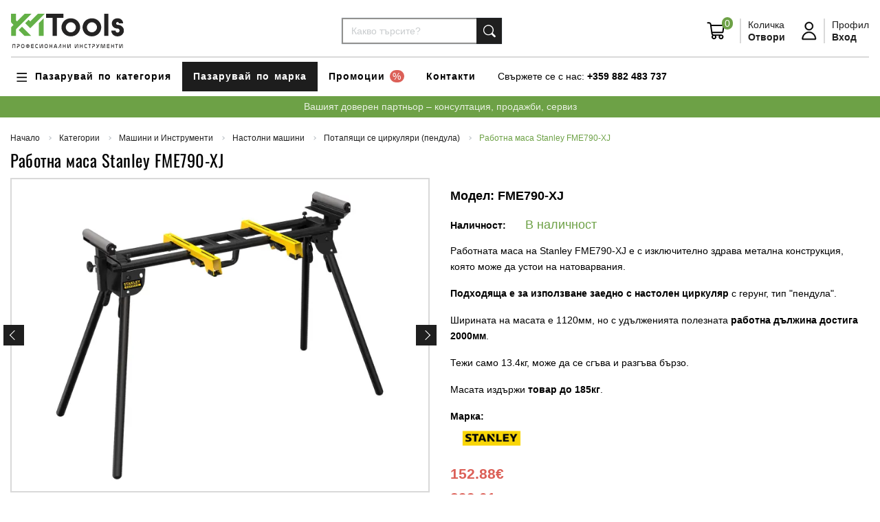

--- FILE ---
content_type: text/html; encoding: UTF-8;charset=UTF-8
request_url: https://www.kmtools.net/product-1032/rabotna-masa-stanley-fme790-xj
body_size: 50577
content:
<!DOCTYPE html>
<html lang="bg" prefix="og: http://ogp.me/ns#">
    <head>
        <!-- Meta Tags -->
        <base href="https://www.kmtools.net" />

        <meta charset="utf-8" />
        <meta name="viewport" content="width=device-width, initial-scale=1, shrink-to-fit=no">

        <!-- JQUERY FIRST -->
        <script src="https://www.kmtools.net/modules/plumtex/api/libraries/jquery/jquery-3.6.0.min.js?v=1768376401"></script>

        
<meta http-equiv="last-modified" content="Wed, 14 Jan 2026 09:40:01 GMT"/>

<title>Работна маса Stanley FME790-XJ — KM Tools</title>

<meta name="description" content="Работната маса на Stanley FME790-XJ е с изключително здрава метална конструкция, която може да устои на натоварвания.
Подходяща е за използване заедно с настолен циркуляр с герунг, тип 'пендула'.
Ширината на масата е 1120мм, но с удълженията полезната работна дължина достига 2000мм.&nbsp;
Тежи само 13.4кг, може да се сгъва и разгъва бързо.
Масата издържи товар до 185кг."/>
<meta name="keywords" content="Работна,маса,Stanley,FME790-XJ"/>

<meta name="author" content="Онлайн магазин от PlumTex.com"/>
<meta name="generator" content="PlumTex"/>

    <meta name="robots" content="index, follow"/>

<!-- OG -->
    <meta property="fb:app_id" content="238217746839634"/>

<meta name="twitter:card" content="summary_large_image">

<meta property="og:type" content="website"/>
<meta property="og:locale" content="bg_BG"/>
<meta property="og:site_name" content="KM Tools"/>
<meta property="og:url" content="https://www.kmtools.net/product-1032/rabotna-masa-stanley-fme790-xj"/>
    <meta property="og:logo" content="https://www.kmtools.net/uploads/cached/logos/landscape-w600-h600-q90-1711116537_54a7f4a0f7b3f52555a2f913f57046b1.png"/>


<meta property="og:title" content="Работна маса Stanley FME790-XJ — KM Tools"/>
<meta name="twitter:title" content="Работна маса Stanley FME790-XJ — KM Tools"/>

<meta property="og:description" content="Работната маса на Stanley FME790-XJ е с изключително здрава метална конструкция, която може да устои на натоварвания.
Подходяща е за използване заедно с настолен циркуляр с герунг, тип 'пендула'.
Ширината на масата е 1120мм, но с удълженията полезната работна дължина достига 2000мм.&nbsp;
Тежи само 13.4кг, може да се сгъва и разгъва бързо.
Масата издържи товар до 185кг."/>
<meta name="twitter:description" content="Работната маса на Stanley FME790-XJ е с изключително здрава метална конструкция, която може да устои на натоварвания.
Подходяща е за използване заедно с настолен циркуляр с герунг, тип 'пендула'.
Ширината на масата е 1120мм, но с удълженията полезната работна дължина достига 2000мм.&nbsp;
Тежи само 13.4кг, може да се сгъва и разгъва бързо.
Масата издържи товар до 185кг."/>

    <meta property="og:image" content="https://www.kmtools.net/uploads/cached/products/landscape-w600-h600-q90-1688395800_ea4db5ca35a5788d7af2d13933af8ecf.jpg"/>
    <meta name="twitter:image" content="https://www.kmtools.net/uploads/cached/products/landscape-w600-h600-q90-1688395800_ea4db5ca35a5788d7af2d13933af8ecf.jpg">

    <link rel="canonical" href="https://www.kmtools.net/product-1032/rabotna-masa-stanley-fme790-xj"/>

<!-- OTHERS -->

<script type="application/ld+json">
    {
        "@context": "http://schema.org",
        "@type": "Organization",
        "name": "КМ ТУУЛС",
        "url": "https://www.kmtools.net",
        "logo": "https://www.kmtools.net/uploads/cached/logos/landscape-w600-h600-q90-1711116537_54a7f4a0f7b3f52555a2f913f57046b1.png",
        "sameAs" : [
            ""
        ]
    }


</script>

    <script type="application/ld+json">
        {
            "@context": "https://schema.org/",
            "@type": "Product",
            "name": "Работна маса Stanley FME790-XJ",
            "image": ["https:\/\/www.kmtools.net\/uploads\/cached\/products\/landscape-w800-h800-q90-1688395800_ea4db5ca35a5788d7af2d13933af8ecf.jpg","https:\/\/www.kmtools.net\/uploads\/cached\/products\/landscape-w800-h800-q90-1688395850_9571b002f3a13484b399e430366a8090.jpg","https:\/\/www.kmtools.net\/uploads\/cached\/products\/landscape-w800-h800-q90-1688395921_37dddd8570bc88203cbc328ea67634a6.jpg","https:\/\/www.kmtools.net\/uploads\/cached\/products\/landscape-w800-h800-q90-1688395956_d4e68ef9a5b0445022afe70b5027caa5.jpeg"],
                "description": "Работната маса на Stanley FME790-XJ е с изключително здрава метална конструкция, която може да устои на натоварвания.
Подходяща е за използване заедно с настолен циркуляр с герунг, тип 'пендула'.
Ширината на масата е 1120мм, но с удълженията полезната работна дължина достига 2000мм.&nbsp;
Тежи само 13.4кг, може да се сгъва и разгъва бързо.
Масата издържи товар до 185кг.",
                            "sku": "FME790-XJ",
                            "brand": "Stanley",
                "offers": {
        "@type": "Offer",
        "url": "https://www.kmtools.net/product-1032/rabotna-masa-stanley-fme790-xj",
            "priceCurrency": "EUR",
            "price": "152.88",
            "availability": "https://schema.org/InStock"
            }
        }


    </script>

    <link rel="shortcut icon" href="https://www.kmtools.net/uploads/cached/logos/landscape-w600-h600-q90-1711031499_af208709b27c97d7e16dcc19c0b923c6.png" type="image/png"/>
    <link rel="icon" href="https://www.kmtools.net/uploads/cached/logos/landscape-w600-h600-q90-1711031499_af208709b27c97d7e16dcc19c0b923c6.png" type="image/png"/>


<script src="https://www.kmtools.net/api/libs.js"></script>

<meta name="facebook-domain-verification" content="wfsjpj4si55nin54cqcpvax0ewfzrs" />
<meta name="google-site-verification" content="k5C3bgj9-5LBBTTegdd4L8_P4uM_lnr9gUqcobFW9K8" />


<script data-host="https://analytics.plumtex.com" data-dnt="false" src="https://analytics.plumtex.com/js/script.js" id="ZwSg9rf6GA" async defer></script>
                <!-- Global Site Tag (gtag.js) - Google AdWords -->
        <script async src="https://www.googletagmanager.com/gtag/js?id=G-Z4P1F8BN44" data-consent-settings="performance" data-consent-name="Google Analytics"></script>
        <script data-consent-settings="targeting" data-consent-name="Google Ads">
            window.dataLayer = window.dataLayer || [];
            function gtag() {dataLayer.push(arguments)};

                                        gtag('consent', 'default', {"ad_storage":"denied","ad_user_data":"denied","ad_personalization":"denied","analytics_storage":"denied"});
                        gtag('js', new Date());

                            gtag('config', 'AW-785699840');
                        gtag('config', 'G-Z4P1F8BN44');
        </script>
    
            <!-- Google Tag Manager -->
        <script>(function(w,d,s,l,i){w[l]=w[l]||[];w[l].push({'gtm.start':
                    new Date().getTime(),event:'gtm.js'});var f=d.getElementsByTagName(s)[0],
                j=d.createElement(s),dl=l!='dataLayer'?'&l='+l:'';j.async=true;j.src=
                'https://www.googletagmanager.com/gtm.js?id='+i+dl;f.parentNode.insertBefore(j,f);
            })(window,document,'script','dataLayer','GTM-P2JC6SB');</script>
        <!-- End Google Tag Manager -->
    
            <!-- Facebook Pixel Code -->
        <script type="text/plain" data-consent-settings="targeting" data-consent-name="Facebook Pixel">
        !function(f,b,e,v,n,t,s)
        {if(f.fbq)return;n=f.fbq=function(){n.callMethod?
        n.callMethod.apply(n,arguments):n.queue.push(arguments)};
        if(!f._fbq)f._fbq=n;n.push=n;n.loaded=!0;n.version='2.0';
        n.queue=[];t=b.createElement(e);t.async=!0;
        t.src=v;s=b.getElementsByTagName(e)[0];
        s.parentNode.insertBefore(t,s)}(window,document,'script',
        'https://connect.facebook.net/en_US/fbevents.js');
        fbq('init', '586256941958771');
        fbq('track', 'PageView');
        </script>
        <noscript><img height="1" width="1" src="https://www.facebook.com/tr?id=586256941958771&ev=PageView&noscript=1"/></noscript>
        <!-- End Facebook Pixel Code -->
    


        <!-- Bootstrap and Plugins First -->
<!--        <link href="--><!--../gulp/src/assets/scss/page_manual.css--><!--" rel="stylesheet">-->
<!--        <link href="--><!--css/page.css--><!--" rel="stylesheet">-->
        <link href="https://www.kmtools.net/templates/kmtools/assets/css/page_manual.css?v=1768376401" rel="stylesheet">

        <!-- Customizable CSS -->
        <!--<link href="https://www.kmtools.net/templates/kmtools/assets/css/main.css?v=1768376401" rel="stylesheet" class="css-main"/>-->

        <style type="text/css" id="custom_css">/*.info-boxes-inner {*/
/*    background-color: rgb(102, 173, 68) !important;*/
/*}*/

/*.category-product .products .product-image .image{*/
/*    min-height: 250px;*/
/*}*/

/*.page-view_category #product-tabs-slider .product-image{*/
/*display: none;*/
/*}*/

/*.page-view_category #product-tabs-slider h3.name{*/
/*margin: 0;*/
/*font-size: 18px;*/
/*}*/


.register-form [name="surname"],
.register-form [for="surname"],
.register-form [name="phone2"],
.register-form [for="phone2"],
.register-form [name="address2"],
.register-form [for="address2"]
{
    display: none !important;
}

.page-checkout label[for="country"],
.page-checkout .js-select-user-country{
display: none;
}

.page-checkout .pt-field-discount-code-holder,
.page-shopping-cart .pt-field-discount-code-holder{
    display: none;
}</style>    </head>
    <body class="page-view_product user-is-not-logged ">
                <!-- Google Tag Manager (noscript) -->
    <noscript><iframe src="https://www.googletagmanager.com/ns.html?id=GTM-P2JC6SB" height="0" width="0" style="display:none;visibility:hidden"></iframe></noscript>
    <!-- End Google Tag Manager (noscript) -->
    
            <div id="fb-root"></div>
        <script>
            (function (d, s, id) {
                var js, fjs = d.getElementsByTagName(s)[0];
                if (d.getElementById(id))
                    return;
                js = d.createElement(s);
                js.id = id;
                js.src = "//connect.facebook.net/bg_BG/sdk.js#xfbml=1&version=v2.8&appId=238217746839634";
                fjs.parentNode.insertBefore(js, fjs);
            }(document, 'script', 'facebook-jssdk'));
        </script>
    
    <script id="custom_js_body">$(document).ready(function(){
    if($('body').hasClass('page-shopping-cart')){
        //$('section.shopping-cart-holder .shopping-cart ul.list-unstyled.mb-4').after('<div class="text-danger"><strong>ВНИМАНИЕ!</strong> Екипът на kmtools.net ще е в годишен отпуск в периода 29.06-06.07. Поръчките направени в този период ще бъдат изпълнени по реда на получаването в най-кратък срок след 06.07.</div>');
    }
 });



pt.scripts.load(function(){
    const pageShoppingCart = document.querySelector('.page-shopping-cart');
    if(pageShoppingCart){
    $('.list-unstyled.mb-4').after('<div><span class="text-danger">БЕЗПЛАТНА ДОСТАВКА ЗА ПОРЪЧКИ НАД 100лв! Доставката на поръчки под 100лв се поема от купувача и не се начислява в поръчката!</span><br><br></div>');
    }

    setTimeout(function(){
        var Tawk_API=Tawk_API||{}, Tawk_LoadStart=new Date();
        (function(){
        var s1=document.createElement("script"),s0=document.getElementsByTagName("script")[0];
        s1.async=true;
        s1.src='https://embed.tawk.to/603fe4441c1c2a130d6496f2/1evsp7avi';
        s1.charset='UTF-8';
        s1.setAttribute('crossorigin','*');
        s0.parentNode.insertBefore(s1,s0);
        })();
    },5000)
});</script>
        <!-- Topbar -->
<section class="topbar position-static">
    <div class="container-fluid small-2">
        <ul class="nav nav-navbar align-items-center justify-content-between w-100" x-data-collapse-nav="">
            <!--<li class="">
                <div>
                    <span>Валута:</span>
                                                                                                <a href="https://www.kmtools.net/function/set_currency/?code=BGN" rel="nofollow" class="font-weight-bold text-muted">BGN</a>
                                                                    <span class="font-weight-bold text-muted">/</span>                                                    <a href="javascript:;" rel="nofollow" class="font-weight-bold text-black"><strong>EUR</strong></a>
                                                            </div>
            </li>-->
            <li class="pl-4">
                <div>
                    <span class="d-none d-sm-inline-block">Свържете се с нас:</span>
                    <a href="tel:+359882483737" class="font-weight-bold text-black">+359 882 483 737</a>
                </div>
            </li>
        </ul>
    </div>
</section>

<!-- Navbar -->
<nav class="navbar x-navbar-expand-md navbar-dark" data-navbar="sticky">
    <div class="container-xxl d-block w-100 px-0">
        <div class="d-flex justify-content-between align-items-center w-100">
            <div class="navbar-left d-flex align-items-center col col-md-auto pl-0">
                <a href="https://www.kmtools.net" class="navbar-brand">
                    <img src="https://www.kmtools.net/templates/kmtools/assets/img/nav/logo-navigation.svg" alt="КМ ТУУЛС" title="KM Tools" class="h-60px logo-dark"/>
                    <img src="https://www.kmtools.net/templates/kmtools/assets/img/nav/logo-navigation.svg" alt="КМ ТУУЛС" title="KM Tools" class="h-60px logo-light"/>
                </a>
                <div class="d-none">
                                            <a href="https://www.kmtools.net" class="navbar-brand">
                            <img src="https://www.kmtools.net/uploads/cached/logos/landscape-w250-h250-q90-1711116537_54a7f4a0f7b3f52555a2f913f57046b1.png" alt="КМ ТУУЛС" title="KM Tools" class="logo-dark"/>
                            <img src="https://www.kmtools.net/uploads/cached/logos/landscape-w250-h250-q90-1711116537_54a7f4a0f7b3f52555a2f913f57046b1.png" alt="КМ ТУУЛС" title="KM Tools" class="logo-light"/>
                        </a>
                                    </div>
            </div>

            <div class="d-none d-lg-block col-auto">
                <form action="https://www.kmtools.net/search" method="get" class="search-container">
                    <div class="input-group">
                        <input type="text" name="q" class="form-control" onkeyup="liveSearch(event)" value="" placeholder="Какво търсите?"/>
                        <select name="cat" class="d-none">
                            <option value="0">Всички категории</option>
                            <option value="132" >Промоции</option><option value="141" >&nbsp;&nbsp;&nbsp; &nbsp;Промоция DeWALT</option><option value="142" >&nbsp;&nbsp;&nbsp; &nbsp;Промоция Makita</option><option value="162" >&nbsp;&nbsp;&nbsp; &nbsp;Промоция FESTOOL</option><option value="402" >&nbsp;&nbsp;&nbsp; &nbsp;Промоция RUBI</option><option value="181" >Машини и Инструменти</option><option value="101" >&nbsp;&nbsp;&nbsp; &nbsp;Акумулаторни машини</option><option value="20" >&nbsp;&nbsp;&nbsp; &nbsp;&nbsp;&nbsp;&nbsp; &nbsp;Акумулаторни винтоверти</option><option value="33" >&nbsp;&nbsp;&nbsp; &nbsp;&nbsp;&nbsp;&nbsp; &nbsp;Акумулаторни гайковерти</option><option value="16" >&nbsp;&nbsp;&nbsp; &nbsp;&nbsp;&nbsp;&nbsp; &nbsp;Акумулаторни перфоратори</option><option value="11" >&nbsp;&nbsp;&nbsp; &nbsp;&nbsp;&nbsp;&nbsp; &nbsp;Акумулаторни ъглошлайфи</option><option value="96" >&nbsp;&nbsp;&nbsp; &nbsp;&nbsp;&nbsp;&nbsp; &nbsp;Акумулаторни ръчни циркуляри</option><option value="117" >&nbsp;&nbsp;&nbsp; &nbsp;&nbsp;&nbsp;&nbsp; &nbsp;Акумулаторни саблени триони - ножовки</option><option value="129" >&nbsp;&nbsp;&nbsp; &nbsp;&nbsp;&nbsp;&nbsp; &nbsp;Акумулаторни пистолети за силикон</option><option value="147" >&nbsp;&nbsp;&nbsp; &nbsp;&nbsp;&nbsp;&nbsp; &nbsp;Акумулаторни ексцентършлайфове</option><option value="150" >&nbsp;&nbsp;&nbsp; &nbsp;&nbsp;&nbsp;&nbsp; &nbsp;Комплекти акумулаторни машини</option><option value="154" >&nbsp;&nbsp;&nbsp; &nbsp;&nbsp;&nbsp;&nbsp; &nbsp;Акумулаторни рендета</option><option value="152" >&nbsp;&nbsp;&nbsp; &nbsp;&nbsp;&nbsp;&nbsp; &nbsp;Акумулаторни такаламити</option><option value="139" >&nbsp;&nbsp;&nbsp; &nbsp;&nbsp;&nbsp;&nbsp; &nbsp;Акумулаторни такери</option><option value="157" >&nbsp;&nbsp;&nbsp; &nbsp;&nbsp;&nbsp;&nbsp; &nbsp;Акумулаторни тресчотки</option><option value="178" >&nbsp;&nbsp;&nbsp; &nbsp;&nbsp;&nbsp;&nbsp; &nbsp;Акумулаторни вибратори за бетон</option><option value="219" >&nbsp;&nbsp;&nbsp; &nbsp;&nbsp;&nbsp;&nbsp; &nbsp;Акумулаторни бъркалки за строителни смеси</option><option value="205" >&nbsp;&nbsp;&nbsp; &nbsp;&nbsp;&nbsp;&nbsp; &nbsp;Акумулаторни виброшлайфове</option><option value="204" >&nbsp;&nbsp;&nbsp; &nbsp;&nbsp;&nbsp;&nbsp; &nbsp;Акумулаторни къртачи</option><option value="216" >&nbsp;&nbsp;&nbsp; &nbsp;&nbsp;&nbsp;&nbsp; &nbsp;Акумулаторни лентови шлайфове</option><option value="217" >&nbsp;&nbsp;&nbsp; &nbsp;&nbsp;&nbsp;&nbsp; &nbsp;Акумулаторни пистолети за горещ въздух</option><option value="220" >&nbsp;&nbsp;&nbsp; &nbsp;&nbsp;&nbsp;&nbsp; &nbsp;Акумулаторни полирмашини</option><option value="218" >&nbsp;&nbsp;&nbsp; &nbsp;&nbsp;&nbsp;&nbsp; &nbsp;Акумулаторни прави шлайфове</option><option value="214" >&nbsp;&nbsp;&nbsp; &nbsp;&nbsp;&nbsp;&nbsp; &nbsp;Акумулаторни прободни триони</option><option value="221" >&nbsp;&nbsp;&nbsp; &nbsp;&nbsp;&nbsp;&nbsp; &nbsp;Акумулаторни фрези за канали</option><option value="206" >&nbsp;&nbsp;&nbsp; &nbsp;&nbsp;&nbsp;&nbsp; &nbsp;Акумулаторни фрези и оберфрези</option><option value="215" >&nbsp;&nbsp;&nbsp; &nbsp;&nbsp;&nbsp;&nbsp; &nbsp;Акумулаторни шлайфмашини за стени и тавани</option><option value="222" >&nbsp;&nbsp;&nbsp; &nbsp;&nbsp;&nbsp;&nbsp; &nbsp;Акумулаторни компресори</option><option value="391" >&nbsp;&nbsp;&nbsp; &nbsp;&nbsp;&nbsp;&nbsp; &nbsp;Акумулаторни вакуум помпи</option><option value="395" >&nbsp;&nbsp;&nbsp; &nbsp;&nbsp;&nbsp;&nbsp; &nbsp;Акумулаторни вендузи</option><option value="393" >&nbsp;&nbsp;&nbsp; &nbsp;&nbsp;&nbsp;&nbsp; &nbsp;Акумулаторни лентоотрезни машини</option><option value="397" >&nbsp;&nbsp;&nbsp; &nbsp;&nbsp;&nbsp;&nbsp; &nbsp;Акумулаторни машини за връзване на арматура</option><option value="398" >&nbsp;&nbsp;&nbsp; &nbsp;&nbsp;&nbsp;&nbsp; &nbsp;Акумулаторни машини за рязане на шпилки и арматура</option><option value="387" >&nbsp;&nbsp;&nbsp; &nbsp;&nbsp;&nbsp;&nbsp; &nbsp;Акумулаторни мултиинструменти</option><option value="392" >&nbsp;&nbsp;&nbsp; &nbsp;&nbsp;&nbsp;&nbsp; &nbsp;Акумулаторни нитачки</option><option value="388" >&nbsp;&nbsp;&nbsp; &nbsp;&nbsp;&nbsp;&nbsp; &nbsp;Акумулаторни ножици за ламарина и нагери</option><option value="399" >&nbsp;&nbsp;&nbsp; &nbsp;&nbsp;&nbsp;&nbsp; &nbsp;Акумулаторни радиоприемниции</option><option value="394" >&nbsp;&nbsp;&nbsp; &nbsp;&nbsp;&nbsp;&nbsp; &nbsp;Акумулаторни триони за изолационни материали</option><option value="389" >&nbsp;&nbsp;&nbsp; &nbsp;&nbsp;&nbsp;&nbsp; &nbsp;Акумулаторни фрези за гипсокартон</option><option value="390" >&nbsp;&nbsp;&nbsp; &nbsp;&nbsp;&nbsp;&nbsp; &nbsp;Акумулаторни фрези за сглобки</option><option value="400" >&nbsp;&nbsp;&nbsp; &nbsp;&nbsp;&nbsp;&nbsp; &nbsp;Екзоскелет</option><option value="93" >&nbsp;&nbsp;&nbsp; &nbsp;Акумулаторни батерии и зарядни</option><option value="94" >&nbsp;&nbsp;&nbsp; &nbsp;&nbsp;&nbsp;&nbsp; &nbsp;Батерии и зарядни Dewalt</option><option value="95" >&nbsp;&nbsp;&nbsp; &nbsp;&nbsp;&nbsp;&nbsp; &nbsp;Батерии и зарядни Makita</option><option value="163" >&nbsp;&nbsp;&nbsp; &nbsp;&nbsp;&nbsp;&nbsp; &nbsp;Батерии и зарядни Festool</option><option value="100" >&nbsp;&nbsp;&nbsp; &nbsp;Електроинструменти</option><option value="37" >&nbsp;&nbsp;&nbsp; &nbsp;&nbsp;&nbsp;&nbsp; &nbsp;Електрически бормашини</option><option value="38" >&nbsp;&nbsp;&nbsp; &nbsp;&nbsp;&nbsp;&nbsp; &nbsp;&nbsp;&nbsp;&nbsp; &nbsp;Електрически бормашини без удар</option><option value="40" >&nbsp;&nbsp;&nbsp; &nbsp;&nbsp;&nbsp;&nbsp; &nbsp;&nbsp;&nbsp;&nbsp; &nbsp;Ударни бормашини</option><option value="39" >&nbsp;&nbsp;&nbsp; &nbsp;&nbsp;&nbsp;&nbsp; &nbsp;Електрически бъркалки за строителни смеси</option><option value="51" >&nbsp;&nbsp;&nbsp; &nbsp;&nbsp;&nbsp;&nbsp; &nbsp;Електрически виброшлайфове</option><option value="25" >&nbsp;&nbsp;&nbsp; &nbsp;&nbsp;&nbsp;&nbsp; &nbsp;Електрически винтоверти</option><option value="35" >&nbsp;&nbsp;&nbsp; &nbsp;&nbsp;&nbsp;&nbsp; &nbsp;Електрически гайковерти</option><option value="53" >&nbsp;&nbsp;&nbsp; &nbsp;&nbsp;&nbsp;&nbsp; &nbsp;Електрически ексцентършлайфове</option><option value="80" >&nbsp;&nbsp;&nbsp; &nbsp;&nbsp;&nbsp;&nbsp; &nbsp;Електрически къртачи</option><option value="52" >&nbsp;&nbsp;&nbsp; &nbsp;&nbsp;&nbsp;&nbsp; &nbsp;Лентови шлайфове</option><option value="99" >&nbsp;&nbsp;&nbsp; &nbsp;&nbsp;&nbsp;&nbsp; &nbsp;Електрически ножовки (саблени триони)</option><option value="13" >&nbsp;&nbsp;&nbsp; &nbsp;&nbsp;&nbsp;&nbsp; &nbsp;Електрически перфоратори</option><option value="15" >&nbsp;&nbsp;&nbsp; &nbsp;&nbsp;&nbsp;&nbsp; &nbsp;&nbsp;&nbsp;&nbsp; &nbsp;Перфоратори със захват SDS-MAX</option><option value="14" >&nbsp;&nbsp;&nbsp; &nbsp;&nbsp;&nbsp;&nbsp; &nbsp;&nbsp;&nbsp;&nbsp; &nbsp;Перфоратори със захват SDS-PLUS</option><option value="75" >&nbsp;&nbsp;&nbsp; &nbsp;&nbsp;&nbsp;&nbsp; &nbsp;Пистолети за горещ въздух</option><option value="76" >&nbsp;&nbsp;&nbsp; &nbsp;&nbsp;&nbsp;&nbsp; &nbsp;Пистолети за топло лепене</option><option value="49" >&nbsp;&nbsp;&nbsp; &nbsp;&nbsp;&nbsp;&nbsp; &nbsp;Полирмашини</option><option value="54" >&nbsp;&nbsp;&nbsp; &nbsp;&nbsp;&nbsp;&nbsp; &nbsp;Прави шлайфмашини</option><option value="73" >&nbsp;&nbsp;&nbsp; &nbsp;&nbsp;&nbsp;&nbsp; &nbsp;Електрически рендета</option><option value="42" >&nbsp;&nbsp;&nbsp; &nbsp;&nbsp;&nbsp;&nbsp; &nbsp;Електрически прободни триони тип Зеге</option><option value="70" >&nbsp;&nbsp;&nbsp; &nbsp;&nbsp;&nbsp;&nbsp; &nbsp;Фрези</option><option value="71" >&nbsp;&nbsp;&nbsp; &nbsp;&nbsp;&nbsp;&nbsp; &nbsp;&nbsp;&nbsp;&nbsp; &nbsp;Фрези челни</option><option value="43" >&nbsp;&nbsp;&nbsp; &nbsp;&nbsp;&nbsp;&nbsp; &nbsp;Електрически фрези и оберфрези</option><option value="138" >&nbsp;&nbsp;&nbsp; &nbsp;&nbsp;&nbsp;&nbsp; &nbsp;Електрически фрези за канали</option><option value="41" >&nbsp;&nbsp;&nbsp; &nbsp;&nbsp;&nbsp;&nbsp; &nbsp;Електрически ръчни циркуляри</option><option value="12" >&nbsp;&nbsp;&nbsp; &nbsp;&nbsp;&nbsp;&nbsp; &nbsp;Електрически ъглошлайфи</option><option value="87" >&nbsp;&nbsp;&nbsp; &nbsp;&nbsp;&nbsp;&nbsp; &nbsp;&nbsp;&nbsp;&nbsp; &nbsp;ф 115мм</option><option value="88" >&nbsp;&nbsp;&nbsp; &nbsp;&nbsp;&nbsp;&nbsp; &nbsp;&nbsp;&nbsp;&nbsp; &nbsp;ф 125мм</option><option value="89" >&nbsp;&nbsp;&nbsp; &nbsp;&nbsp;&nbsp;&nbsp; &nbsp;&nbsp;&nbsp;&nbsp; &nbsp;ф 230мм</option><option value="92" >&nbsp;&nbsp;&nbsp; &nbsp;&nbsp;&nbsp;&nbsp; &nbsp;Електрически шлайфмашини за стени и тавани (жирафи)</option><option value="135" >&nbsp;&nbsp;&nbsp; &nbsp;&nbsp;&nbsp;&nbsp; &nbsp;Електрически такери</option><option value="207" >&nbsp;&nbsp;&nbsp; &nbsp;&nbsp;&nbsp;&nbsp; &nbsp;Електрически мултиинструменти</option><option value="209" >&nbsp;&nbsp;&nbsp; &nbsp;&nbsp;&nbsp;&nbsp; &nbsp;Електрически ножици за ламарина и нагери</option><option value="210" >&nbsp;&nbsp;&nbsp; &nbsp;&nbsp;&nbsp;&nbsp; &nbsp;Електрически фрези за сглобки</option><option value="213" >&nbsp;&nbsp;&nbsp; &nbsp;&nbsp;&nbsp;&nbsp; &nbsp;Кантиращи машини</option><option value="208" >&nbsp;&nbsp;&nbsp; &nbsp;&nbsp;&nbsp;&nbsp; &nbsp;Комплекти електрически машини</option><option value="211" >&nbsp;&nbsp;&nbsp; &nbsp;&nbsp;&nbsp;&nbsp; &nbsp;Фрези за шлайфане на бетон</option><option value="212" >&nbsp;&nbsp;&nbsp; &nbsp;&nbsp;&nbsp;&nbsp; &nbsp;Четкови шлайфове</option><option value="56" >&nbsp;&nbsp;&nbsp; &nbsp;Прахосмукачки</option><option value="185" >&nbsp;&nbsp;&nbsp; &nbsp;&nbsp;&nbsp;&nbsp; &nbsp;Акумулаторни прахосмукачки</option><option value="186" >&nbsp;&nbsp;&nbsp; &nbsp;&nbsp;&nbsp;&nbsp; &nbsp;Електрически прахосмукачки</option><option value="182" >&nbsp;&nbsp;&nbsp; &nbsp;Настолни машини</option><option value="47" >&nbsp;&nbsp;&nbsp; &nbsp;&nbsp;&nbsp;&nbsp; &nbsp;Потапящи се циркуляри (пендула)</option><option value="144" >&nbsp;&nbsp;&nbsp; &nbsp;&nbsp;&nbsp;&nbsp; &nbsp;&nbsp;&nbsp;&nbsp; &nbsp;Циркуляри настолни акумулаторни</option><option value="153" >&nbsp;&nbsp;&nbsp; &nbsp;&nbsp;&nbsp;&nbsp; &nbsp;&nbsp;&nbsp;&nbsp; &nbsp;Циркуляри настолни електрически</option><option value="45" >&nbsp;&nbsp;&nbsp; &nbsp;&nbsp;&nbsp;&nbsp; &nbsp;Акумулаторни отрезни машини за метал</option><option value="172" >&nbsp;&nbsp;&nbsp; &nbsp;&nbsp;&nbsp;&nbsp; &nbsp;Абрихт-щраймус машини</option><option value="183" >&nbsp;&nbsp;&nbsp; &nbsp;&nbsp;&nbsp;&nbsp; &nbsp;Банциг машини</option><option value="184" >&nbsp;&nbsp;&nbsp; &nbsp;&nbsp;&nbsp;&nbsp; &nbsp;Шмиргели</option><option value="401" >&nbsp;&nbsp;&nbsp; &nbsp;&nbsp;&nbsp;&nbsp; &nbsp;Електрически отрезни машини за метал</option><option value="187" >&nbsp;&nbsp;&nbsp; &nbsp;Генератори за ток</option><option value="188" >&nbsp;&nbsp;&nbsp; &nbsp;&nbsp;&nbsp;&nbsp; &nbsp;Бензинови генератори</option><option value="189" >&nbsp;&nbsp;&nbsp; &nbsp;&nbsp;&nbsp;&nbsp; &nbsp;Дизелови генератори</option><option value="190" >&nbsp;&nbsp;&nbsp; &nbsp;Машини за рязане и шлайфане на бетон, асфалт и строителни материали</option><option value="192" >&nbsp;&nbsp;&nbsp; &nbsp;Машини за рязане на облицовъчни материали</option><option value="193" >&nbsp;&nbsp;&nbsp; &nbsp;&nbsp;&nbsp;&nbsp; &nbsp;Електрически машини за рязане на облицовъчни и строителни материали</option><option value="194" >&nbsp;&nbsp;&nbsp; &nbsp;&nbsp;&nbsp;&nbsp; &nbsp;Ръчни машини за рязане на плочки</option><option value="195" >&nbsp;&nbsp;&nbsp; &nbsp;Осветителни тела</option><option value="137" >&nbsp;&nbsp;&nbsp; &nbsp;&nbsp;&nbsp;&nbsp; &nbsp;Акумулаторни фенери</option><option value="196" >&nbsp;&nbsp;&nbsp; &nbsp;&nbsp;&nbsp;&nbsp; &nbsp;Акумулаторни прожектори</option><option value="197" >&nbsp;&nbsp;&nbsp; &nbsp;&nbsp;&nbsp;&nbsp; &nbsp;Електрически прожектори</option><option value="199" >&nbsp;&nbsp;&nbsp; &nbsp;Пневматика</option><option value="200" >&nbsp;&nbsp;&nbsp; &nbsp;&nbsp;&nbsp;&nbsp; &nbsp;Компресори</option><option value="201" >&nbsp;&nbsp;&nbsp; &nbsp;&nbsp;&nbsp;&nbsp; &nbsp;Пневматични такери</option><option value="122" >Градинска и горска техника</option><option value="223" >&nbsp;&nbsp;&nbsp; &nbsp;Машини за рязане на дърва и клони</option><option value="167" >&nbsp;&nbsp;&nbsp; &nbsp;&nbsp;&nbsp;&nbsp; &nbsp;Верижни триони</option><option value="168" >&nbsp;&nbsp;&nbsp; &nbsp;&nbsp;&nbsp;&nbsp; &nbsp;&nbsp;&nbsp;&nbsp; &nbsp;Акумулаторни верижни триони</option><option value="169" >&nbsp;&nbsp;&nbsp; &nbsp;&nbsp;&nbsp;&nbsp; &nbsp;&nbsp;&nbsp;&nbsp; &nbsp;Бензинови верижни триони</option><option value="170" >&nbsp;&nbsp;&nbsp; &nbsp;&nbsp;&nbsp;&nbsp; &nbsp;&nbsp;&nbsp;&nbsp; &nbsp;Електрически верижни триони</option><option value="224" >&nbsp;&nbsp;&nbsp; &nbsp;&nbsp;&nbsp;&nbsp; &nbsp;Кастрачки за клони</option><option value="225" >&nbsp;&nbsp;&nbsp; &nbsp;&nbsp;&nbsp;&nbsp; &nbsp;&nbsp;&nbsp;&nbsp; &nbsp;Акумулаторни кастрачки за клони</option><option value="226" >&nbsp;&nbsp;&nbsp; &nbsp;&nbsp;&nbsp;&nbsp; &nbsp;&nbsp;&nbsp;&nbsp; &nbsp;Бензинови кастрачки за клони</option><option value="227" >&nbsp;&nbsp;&nbsp; &nbsp;Машини за косене на трева и поддръжка на храсти</option><option value="344" >&nbsp;&nbsp;&nbsp; &nbsp;&nbsp;&nbsp;&nbsp; &nbsp;Косачки за трева</option><option value="345" >&nbsp;&nbsp;&nbsp; &nbsp;&nbsp;&nbsp;&nbsp; &nbsp;&nbsp;&nbsp;&nbsp; &nbsp;Акумулаторни косачки</option><option value="346" >&nbsp;&nbsp;&nbsp; &nbsp;&nbsp;&nbsp;&nbsp; &nbsp;&nbsp;&nbsp;&nbsp; &nbsp;Бензинови косачки</option><option value="347" >&nbsp;&nbsp;&nbsp; &nbsp;&nbsp;&nbsp;&nbsp; &nbsp;&nbsp;&nbsp;&nbsp; &nbsp;Електрически косачки</option><option value="228" >&nbsp;&nbsp;&nbsp; &nbsp;&nbsp;&nbsp;&nbsp; &nbsp;Ръчни коси и тримери за трева</option><option value="146" >&nbsp;&nbsp;&nbsp; &nbsp;&nbsp;&nbsp;&nbsp; &nbsp;&nbsp;&nbsp;&nbsp; &nbsp;Акумулаторни коси и тримери</option><option value="229" >&nbsp;&nbsp;&nbsp; &nbsp;&nbsp;&nbsp;&nbsp; &nbsp;&nbsp;&nbsp;&nbsp; &nbsp;Бензинови коси</option><option value="230" >&nbsp;&nbsp;&nbsp; &nbsp;&nbsp;&nbsp;&nbsp; &nbsp;&nbsp;&nbsp;&nbsp; &nbsp;Електрически тримери</option><option value="234" >&nbsp;&nbsp;&nbsp; &nbsp;&nbsp;&nbsp;&nbsp; &nbsp;Храсторези</option><option value="235" >&nbsp;&nbsp;&nbsp; &nbsp;&nbsp;&nbsp;&nbsp; &nbsp;&nbsp;&nbsp;&nbsp; &nbsp;Акумулаторни храсторези</option><option value="236" >&nbsp;&nbsp;&nbsp; &nbsp;&nbsp;&nbsp;&nbsp; &nbsp;&nbsp;&nbsp;&nbsp; &nbsp;Бензинови храсторези</option><option value="237" >&nbsp;&nbsp;&nbsp; &nbsp;&nbsp;&nbsp;&nbsp; &nbsp;&nbsp;&nbsp;&nbsp; &nbsp;Електрически храсторези</option><option value="231" >&nbsp;&nbsp;&nbsp; &nbsp;&nbsp;&nbsp;&nbsp; &nbsp;Косачки робот</option><option value="233" >&nbsp;&nbsp;&nbsp; &nbsp;&nbsp;&nbsp;&nbsp; &nbsp;Тракторни косачки</option><option value="232" >&nbsp;&nbsp;&nbsp; &nbsp;&nbsp;&nbsp;&nbsp; &nbsp;Аератори за трева</option><option value="249" >&nbsp;&nbsp;&nbsp; &nbsp;Уреди за обдухване, засмукване и раздробяване</option><option value="60" >&nbsp;&nbsp;&nbsp; &nbsp;&nbsp;&nbsp;&nbsp; &nbsp;Въздуходувки</option><option value="59" >&nbsp;&nbsp;&nbsp; &nbsp;&nbsp;&nbsp;&nbsp; &nbsp;&nbsp;&nbsp;&nbsp; &nbsp;Акумулаторни въздуходувки</option><option value="250" >&nbsp;&nbsp;&nbsp; &nbsp;&nbsp;&nbsp;&nbsp; &nbsp;&nbsp;&nbsp;&nbsp; &nbsp;Бензинови въздуходувки</option><option value="251" >&nbsp;&nbsp;&nbsp; &nbsp;&nbsp;&nbsp;&nbsp; &nbsp;&nbsp;&nbsp;&nbsp; &nbsp;Електрически въздуходувки</option><option value="253" >&nbsp;&nbsp;&nbsp; &nbsp;&nbsp;&nbsp;&nbsp; &nbsp;Дробилки</option><option value="252" >&nbsp;&nbsp;&nbsp; &nbsp;&nbsp;&nbsp;&nbsp; &nbsp;Листосъбирачи</option><option value="238" >&nbsp;&nbsp;&nbsp; &nbsp;Машини за селското стопанство и градинарство</option><option value="176" >&nbsp;&nbsp;&nbsp; &nbsp;&nbsp;&nbsp;&nbsp; &nbsp;Лозарски ножици акумулаторни</option><option value="239" >&nbsp;&nbsp;&nbsp; &nbsp;&nbsp;&nbsp;&nbsp; &nbsp;Акумулаторни колички</option><option value="244" >&nbsp;&nbsp;&nbsp; &nbsp;&nbsp;&nbsp;&nbsp; &nbsp;Моторфрези</option><option value="240" >&nbsp;&nbsp;&nbsp; &nbsp;&nbsp;&nbsp;&nbsp; &nbsp;Пръскачки</option><option value="241" >&nbsp;&nbsp;&nbsp; &nbsp;&nbsp;&nbsp;&nbsp; &nbsp;&nbsp;&nbsp;&nbsp; &nbsp;Акумулаторни пръскачки</option><option value="242" >&nbsp;&nbsp;&nbsp; &nbsp;&nbsp;&nbsp;&nbsp; &nbsp;&nbsp;&nbsp;&nbsp; &nbsp;Бензинови пръскачки</option><option value="243" >&nbsp;&nbsp;&nbsp; &nbsp;&nbsp;&nbsp;&nbsp; &nbsp;&nbsp;&nbsp;&nbsp; &nbsp;Механични пръскачки</option><option value="246" >&nbsp;&nbsp;&nbsp; &nbsp;&nbsp;&nbsp;&nbsp; &nbsp;Свредели за земя</option><option value="247" >&nbsp;&nbsp;&nbsp; &nbsp;&nbsp;&nbsp;&nbsp; &nbsp;&nbsp;&nbsp;&nbsp; &nbsp;Акумулаторни свредели</option><option value="248" >&nbsp;&nbsp;&nbsp; &nbsp;&nbsp;&nbsp;&nbsp; &nbsp;&nbsp;&nbsp;&nbsp; &nbsp;Бензинови свредели</option><option value="245" >&nbsp;&nbsp;&nbsp; &nbsp;&nbsp;&nbsp;&nbsp; &nbsp;Уреди за събиране на реколта</option><option value="58" >&nbsp;&nbsp;&nbsp; &nbsp;Водоструйки</option><option value="254" >&nbsp;&nbsp;&nbsp; &nbsp;Комби двигатели и приставки</option><option value="255" >&nbsp;&nbsp;&nbsp; &nbsp;&nbsp;&nbsp;&nbsp; &nbsp;Акумулаторни комби двигатели</option><option value="256" >&nbsp;&nbsp;&nbsp; &nbsp;&nbsp;&nbsp;&nbsp; &nbsp;Бензинови комби двигатели</option><option value="257" >&nbsp;&nbsp;&nbsp; &nbsp;&nbsp;&nbsp;&nbsp; &nbsp;Приставки за комби двигатели</option><option value="258" >&nbsp;&nbsp;&nbsp; &nbsp;Помпи и хидрофори</option><option value="259" >&nbsp;&nbsp;&nbsp; &nbsp;&nbsp;&nbsp;&nbsp; &nbsp;Бензинови помпи</option><option value="260" >&nbsp;&nbsp;&nbsp; &nbsp;&nbsp;&nbsp;&nbsp; &nbsp;Потопяеми помпи</option><option value="261" >&nbsp;&nbsp;&nbsp; &nbsp;&nbsp;&nbsp;&nbsp; &nbsp;Хидрофорни помпи</option><option value="262" >&nbsp;&nbsp;&nbsp; &nbsp;&nbsp;&nbsp;&nbsp; &nbsp;Центробежни помпи</option><option value="263" >&nbsp;&nbsp;&nbsp; &nbsp;Градински инструменти и принадлежности</option><option value="126" >&nbsp;&nbsp;&nbsp; &nbsp;&nbsp;&nbsp;&nbsp; &nbsp;Вериги за моторни триони</option><option value="125" >&nbsp;&nbsp;&nbsp; &nbsp;&nbsp;&nbsp;&nbsp; &nbsp;Шини за моторни триони</option><option value="127" >&nbsp;&nbsp;&nbsp; &nbsp;&nbsp;&nbsp;&nbsp; &nbsp;Корда и кордови глави за моторни коси</option><option value="128" >&nbsp;&nbsp;&nbsp; &nbsp;&nbsp;&nbsp;&nbsp; &nbsp;Ножове и дискове за моторни коси</option><option value="264" >&nbsp;&nbsp;&nbsp; &nbsp;&nbsp;&nbsp;&nbsp; &nbsp;Брадви и чукове</option><option value="265" >&nbsp;&nbsp;&nbsp; &nbsp;&nbsp;&nbsp;&nbsp; &nbsp;Ножици и триони</option><option value="118" >Измервателна техника</option><option value="266" >&nbsp;&nbsp;&nbsp; &nbsp;Нивелири</option><option value="119" >&nbsp;&nbsp;&nbsp; &nbsp;&nbsp;&nbsp;&nbsp; &nbsp;Лазерни нивелири</option><option value="269" >&nbsp;&nbsp;&nbsp; &nbsp;&nbsp;&nbsp;&nbsp; &nbsp;Дигитални нивелири</option><option value="268" >&nbsp;&nbsp;&nbsp; &nbsp;&nbsp;&nbsp;&nbsp; &nbsp;Оптични нивелири</option><option value="267" >&nbsp;&nbsp;&nbsp; &nbsp;&nbsp;&nbsp;&nbsp; &nbsp;Ръчни нивелири</option><option value="270" >&nbsp;&nbsp;&nbsp; &nbsp;Принадлежности за лазерни нивелири</option><option value="271" >&nbsp;&nbsp;&nbsp; &nbsp;&nbsp;&nbsp;&nbsp; &nbsp;Мишени за лазерни нивелири</option><option value="272" >&nbsp;&nbsp;&nbsp; &nbsp;&nbsp;&nbsp;&nbsp; &nbsp;Очила за лазерни нивелири</option><option value="273" >&nbsp;&nbsp;&nbsp; &nbsp;&nbsp;&nbsp;&nbsp; &nbsp;Триноги и телескопични пръти за лазерен нивелир</option><option value="115" >&nbsp;&nbsp;&nbsp; &nbsp;Ролетки</option><option value="120" >&nbsp;&nbsp;&nbsp; &nbsp;&nbsp;&nbsp;&nbsp; &nbsp;Лазерни ролетки</option><option value="274" >&nbsp;&nbsp;&nbsp; &nbsp;&nbsp;&nbsp;&nbsp; &nbsp;Ръчни ролетки</option><option value="279" >&nbsp;&nbsp;&nbsp; &nbsp;Скенери за стени</option><option value="275" >&nbsp;&nbsp;&nbsp; &nbsp;Метри и линии</option><option value="276" >&nbsp;&nbsp;&nbsp; &nbsp;&nbsp;&nbsp;&nbsp; &nbsp;Дърводелски метри</option><option value="277" >&nbsp;&nbsp;&nbsp; &nbsp;&nbsp;&nbsp;&nbsp; &nbsp;Метални линии</option><option value="278" >&nbsp;&nbsp;&nbsp; &nbsp;Ъгли прави</option><option value="280" >&nbsp;&nbsp;&nbsp; &nbsp;Ъгломери</option><option value="282" >&nbsp;&nbsp;&nbsp; &nbsp;&nbsp;&nbsp;&nbsp; &nbsp;Дигитални ъгломери</option><option value="281" >&nbsp;&nbsp;&nbsp; &nbsp;&nbsp;&nbsp;&nbsp; &nbsp;Механични ъгломери</option><option value="283" >&nbsp;&nbsp;&nbsp; &nbsp;Измервателни колела</option><option value="84" >Аксесоари</option><option value="113" >&nbsp;&nbsp;&nbsp; &nbsp;Ножици за ламарина</option><option value="116" >&nbsp;&nbsp;&nbsp; &nbsp;Патронници за винтоверти и бормашини</option><option value="166" >&nbsp;&nbsp;&nbsp; &nbsp;Колани и кобури</option><option value="173" >&nbsp;&nbsp;&nbsp; &nbsp;Адаптори за перфоратори</option><option value="174" >&nbsp;&nbsp;&nbsp; &nbsp;Адаптори и преходници за гайковерти</option><option value="379" >&nbsp;&nbsp;&nbsp; &nbsp;Адаптори, преходници и приставки</option><option value="380" >&nbsp;&nbsp;&nbsp; &nbsp;&nbsp;&nbsp;&nbsp; &nbsp;Адаптори и приставки за винтоверти</option><option value="378" >&nbsp;&nbsp;&nbsp; &nbsp;Аксесоари за оберфрези</option><option value="374" >&nbsp;&nbsp;&nbsp; &nbsp;Аксесоари за прахосмукачки</option><option value="386" >&nbsp;&nbsp;&nbsp; &nbsp;Водещи шини</option><option value="381" >&nbsp;&nbsp;&nbsp; &nbsp;Организация на работното място</option><option value="86" >&nbsp;&nbsp;&nbsp; &nbsp;&nbsp;&nbsp;&nbsp; &nbsp;Куфари</option><option value="382" >&nbsp;&nbsp;&nbsp; &nbsp;&nbsp;&nbsp;&nbsp; &nbsp;Органайзери</option><option value="385" >&nbsp;&nbsp;&nbsp; &nbsp;&nbsp;&nbsp;&nbsp; &nbsp;Работни маси</option><option value="384" >&nbsp;&nbsp;&nbsp; &nbsp;&nbsp;&nbsp;&nbsp; &nbsp;Транспортни колички</option><option value="383" >&nbsp;&nbsp;&nbsp; &nbsp;&nbsp;&nbsp;&nbsp; &nbsp;Чанти и раници</option><option value="375" >&nbsp;&nbsp;&nbsp; &nbsp;Прахоуловители за машини</option><option value="376" >&nbsp;&nbsp;&nbsp; &nbsp;&nbsp;&nbsp;&nbsp; &nbsp;Прахоулавящи торбички</option><option value="377" >&nbsp;&nbsp;&nbsp; &nbsp;&nbsp;&nbsp;&nbsp; &nbsp;Прахоуловители за машини</option><option value="102" >Консумативи</option><option value="284" >&nbsp;&nbsp;&nbsp; &nbsp;Консумативи за рязане и шлайфане</option><option value="362" >&nbsp;&nbsp;&nbsp; &nbsp;&nbsp;&nbsp;&nbsp; &nbsp;Дискове</option><option value="106" >&nbsp;&nbsp;&nbsp; &nbsp;&nbsp;&nbsp;&nbsp; &nbsp;&nbsp;&nbsp;&nbsp; &nbsp;Диамантени дискове</option><option value="107" >&nbsp;&nbsp;&nbsp; &nbsp;&nbsp;&nbsp;&nbsp; &nbsp;&nbsp;&nbsp;&nbsp; &nbsp;Карбофлексови дискове за шлайфане</option><option value="364" >&nbsp;&nbsp;&nbsp; &nbsp;&nbsp;&nbsp;&nbsp; &nbsp;&nbsp;&nbsp;&nbsp; &nbsp;Верижни дискове</option><option value="369" >&nbsp;&nbsp;&nbsp; &nbsp;&nbsp;&nbsp;&nbsp; &nbsp;&nbsp;&nbsp;&nbsp; &nbsp;Диамантени дискове за шлайфане</option><option value="366" >&nbsp;&nbsp;&nbsp; &nbsp;&nbsp;&nbsp;&nbsp; &nbsp;&nbsp;&nbsp;&nbsp; &nbsp;Дискове за полиране</option><option value="365" >&nbsp;&nbsp;&nbsp; &nbsp;&nbsp;&nbsp;&nbsp; &nbsp;&nbsp;&nbsp;&nbsp; &nbsp;Карбидни дискове</option><option value="368" >&nbsp;&nbsp;&nbsp; &nbsp;&nbsp;&nbsp;&nbsp; &nbsp;&nbsp;&nbsp;&nbsp; &nbsp;Ламелни дискове за шлайфане</option><option value="363" >&nbsp;&nbsp;&nbsp; &nbsp;&nbsp;&nbsp;&nbsp; &nbsp;&nbsp;&nbsp;&nbsp; &nbsp;Циркулярни дискове с твърдосплавни пластини</option><option value="370" >&nbsp;&nbsp;&nbsp; &nbsp;&nbsp;&nbsp;&nbsp; &nbsp;Ножове</option><option value="131" >&nbsp;&nbsp;&nbsp; &nbsp;&nbsp;&nbsp;&nbsp; &nbsp;&nbsp;&nbsp;&nbsp; &nbsp;Ножове за саблени триони (ножовки)</option><option value="371" >&nbsp;&nbsp;&nbsp; &nbsp;&nbsp;&nbsp;&nbsp; &nbsp;&nbsp;&nbsp;&nbsp; &nbsp;Ножове за прободни триони</option><option value="318" >&nbsp;&nbsp;&nbsp; &nbsp;&nbsp;&nbsp;&nbsp; &nbsp;&nbsp;&nbsp;&nbsp; &nbsp;Ножове за осцилатори</option><option value="372" >&nbsp;&nbsp;&nbsp; &nbsp;&nbsp;&nbsp;&nbsp; &nbsp;&nbsp;&nbsp;&nbsp; &nbsp;Ножове за ренде</option><option value="373" >&nbsp;&nbsp;&nbsp; &nbsp;&nbsp;&nbsp;&nbsp; &nbsp;&nbsp;&nbsp;&nbsp; &nbsp;Ножове за щрайхмус</option><option value="308" >&nbsp;&nbsp;&nbsp; &nbsp;&nbsp;&nbsp;&nbsp; &nbsp;Шкурки</option><option value="309" >&nbsp;&nbsp;&nbsp; &nbsp;&nbsp;&nbsp;&nbsp; &nbsp;&nbsp;&nbsp;&nbsp; &nbsp;Абразивни гъби</option><option value="314" >&nbsp;&nbsp;&nbsp; &nbsp;&nbsp;&nbsp;&nbsp; &nbsp;&nbsp;&nbsp;&nbsp; &nbsp;Фибърдиск шкурки</option><option value="313" >&nbsp;&nbsp;&nbsp; &nbsp;&nbsp;&nbsp;&nbsp; &nbsp;&nbsp;&nbsp;&nbsp; &nbsp;Шкури за лентови шлайфове</option><option value="311" >&nbsp;&nbsp;&nbsp; &nbsp;&nbsp;&nbsp;&nbsp; &nbsp;&nbsp;&nbsp;&nbsp; &nbsp;Шкурки за виброшлайфове</option><option value="312" >&nbsp;&nbsp;&nbsp; &nbsp;&nbsp;&nbsp;&nbsp; &nbsp;&nbsp;&nbsp;&nbsp; &nbsp;Шкурки за ексцентършлайфове</option><option value="310" >&nbsp;&nbsp;&nbsp; &nbsp;&nbsp;&nbsp;&nbsp; &nbsp;&nbsp;&nbsp;&nbsp; &nbsp;Шкурки за орбитални шлайфове</option><option value="316" >&nbsp;&nbsp;&nbsp; &nbsp;&nbsp;&nbsp;&nbsp; &nbsp;Плотове и подложки за шлайфмашини</option><option value="319" >&nbsp;&nbsp;&nbsp; &nbsp;&nbsp;&nbsp;&nbsp; &nbsp;&nbsp;&nbsp;&nbsp; &nbsp;Плотове за осцилатори</option><option value="321" >&nbsp;&nbsp;&nbsp; &nbsp;&nbsp;&nbsp;&nbsp; &nbsp;Ролки за машини за фаянс</option><option value="315" >&nbsp;&nbsp;&nbsp; &nbsp;&nbsp;&nbsp;&nbsp; &nbsp;Шлайфгрифери</option><option value="285" >&nbsp;&nbsp;&nbsp; &nbsp;Консумативи за пробиване и къртене</option><option value="292" >&nbsp;&nbsp;&nbsp; &nbsp;&nbsp;&nbsp;&nbsp; &nbsp;Боркорони</option><option value="300" >&nbsp;&nbsp;&nbsp; &nbsp;&nbsp;&nbsp;&nbsp; &nbsp;&nbsp;&nbsp;&nbsp; &nbsp;Адаптори за боркорони</option><option value="294" >&nbsp;&nbsp;&nbsp; &nbsp;&nbsp;&nbsp;&nbsp; &nbsp;&nbsp;&nbsp;&nbsp; &nbsp;Боркорони биметални за дърво и метал</option><option value="293" >&nbsp;&nbsp;&nbsp; &nbsp;&nbsp;&nbsp;&nbsp; &nbsp;&nbsp;&nbsp;&nbsp; &nbsp;Боркорони за бетон</option><option value="296" >&nbsp;&nbsp;&nbsp; &nbsp;&nbsp;&nbsp;&nbsp; &nbsp;&nbsp;&nbsp;&nbsp; &nbsp;Боркорони за гранит и мрамор</option><option value="295" >&nbsp;&nbsp;&nbsp; &nbsp;&nbsp;&nbsp;&nbsp; &nbsp;&nbsp;&nbsp;&nbsp; &nbsp;Боркорони за гранитогрес</option><option value="297" >&nbsp;&nbsp;&nbsp; &nbsp;&nbsp;&nbsp;&nbsp; &nbsp;&nbsp;&nbsp;&nbsp; &nbsp;Боркорони за керамика</option><option value="299" >&nbsp;&nbsp;&nbsp; &nbsp;&nbsp;&nbsp;&nbsp; &nbsp;&nbsp;&nbsp;&nbsp; &nbsp;Боркорони за неръждаема стомана</option><option value="301" >&nbsp;&nbsp;&nbsp; &nbsp;&nbsp;&nbsp;&nbsp; &nbsp;&nbsp;&nbsp;&nbsp; &nbsp;Комплекти боркорони</option><option value="298" >&nbsp;&nbsp;&nbsp; &nbsp;&nbsp;&nbsp;&nbsp; &nbsp;&nbsp;&nbsp;&nbsp; &nbsp;Универсални боркорони</option><option value="286" >&nbsp;&nbsp;&nbsp; &nbsp;&nbsp;&nbsp;&nbsp; &nbsp;Свредла</option><option value="287" >&nbsp;&nbsp;&nbsp; &nbsp;&nbsp;&nbsp;&nbsp; &nbsp;&nbsp;&nbsp;&nbsp; &nbsp;Комплекти свредла</option><option value="288" >&nbsp;&nbsp;&nbsp; &nbsp;&nbsp;&nbsp;&nbsp; &nbsp;&nbsp;&nbsp;&nbsp; &nbsp;Свредла за бетон</option><option value="290" >&nbsp;&nbsp;&nbsp; &nbsp;&nbsp;&nbsp;&nbsp; &nbsp;&nbsp;&nbsp;&nbsp; &nbsp;Свредла за дърво</option><option value="289" >&nbsp;&nbsp;&nbsp; &nbsp;&nbsp;&nbsp;&nbsp; &nbsp;&nbsp;&nbsp;&nbsp; &nbsp;Свредла за метал</option><option value="291" >&nbsp;&nbsp;&nbsp; &nbsp;&nbsp;&nbsp;&nbsp; &nbsp;&nbsp;&nbsp;&nbsp; &nbsp;Свредла за стъкло и керамика</option><option value="302" >&nbsp;&nbsp;&nbsp; &nbsp;&nbsp;&nbsp;&nbsp; &nbsp;Шила, длета и лопатки за къртене</option><option value="303" >&nbsp;&nbsp;&nbsp; &nbsp;&nbsp;&nbsp;&nbsp; &nbsp;&nbsp;&nbsp;&nbsp; &nbsp;Длета</option><option value="306" >&nbsp;&nbsp;&nbsp; &nbsp;&nbsp;&nbsp;&nbsp; &nbsp;&nbsp;&nbsp;&nbsp; &nbsp;Каналокопачи</option><option value="307" >&nbsp;&nbsp;&nbsp; &nbsp;&nbsp;&nbsp;&nbsp; &nbsp;&nbsp;&nbsp;&nbsp; &nbsp;Комплекти шила и длета</option><option value="305" >&nbsp;&nbsp;&nbsp; &nbsp;&nbsp;&nbsp;&nbsp; &nbsp;&nbsp;&nbsp;&nbsp; &nbsp;Лопатки</option><option value="304" >&nbsp;&nbsp;&nbsp; &nbsp;&nbsp;&nbsp;&nbsp; &nbsp;&nbsp;&nbsp;&nbsp; &nbsp;Шила</option><option value="179" >&nbsp;&nbsp;&nbsp; &nbsp;Консумативи за прахосмукачки</option><option value="341" >&nbsp;&nbsp;&nbsp; &nbsp;&nbsp;&nbsp;&nbsp; &nbsp;Торбички за прахосмукачки</option><option value="340" >&nbsp;&nbsp;&nbsp; &nbsp;&nbsp;&nbsp;&nbsp; &nbsp;Филтри за прахосмукачки</option><option value="112" >&nbsp;&nbsp;&nbsp; &nbsp;Скоби и пирони за такер</option><option value="355" >&nbsp;&nbsp;&nbsp; &nbsp;&nbsp;&nbsp;&nbsp; &nbsp;Пирони за такер</option><option value="356" >&nbsp;&nbsp;&nbsp; &nbsp;&nbsp;&nbsp;&nbsp; &nbsp;Скоби за такер</option><option value="322" >&nbsp;&nbsp;&nbsp; &nbsp;Консумативи за винтоверти, гайковерти и бормашини</option><option value="114" >&nbsp;&nbsp;&nbsp; &nbsp;&nbsp;&nbsp;&nbsp; &nbsp;Накрайници, битове и държачи</option><option value="85" >&nbsp;&nbsp;&nbsp; &nbsp;&nbsp;&nbsp;&nbsp; &nbsp;&nbsp;&nbsp;&nbsp; &nbsp;Комплекти накрайници</option><option value="323" >&nbsp;&nbsp;&nbsp; &nbsp;&nbsp;&nbsp;&nbsp; &nbsp;&nbsp;&nbsp;&nbsp; &nbsp;Държачи за накрайници</option><option value="324" >&nbsp;&nbsp;&nbsp; &nbsp;&nbsp;&nbsp;&nbsp; &nbsp;&nbsp;&nbsp;&nbsp; &nbsp;Накрайници PH</option><option value="325" >&nbsp;&nbsp;&nbsp; &nbsp;&nbsp;&nbsp;&nbsp; &nbsp;&nbsp;&nbsp;&nbsp; &nbsp;Накрайници PZ</option><option value="326" >&nbsp;&nbsp;&nbsp; &nbsp;&nbsp;&nbsp;&nbsp; &nbsp;&nbsp;&nbsp;&nbsp; &nbsp;Накрайници Torx</option><option value="330" >&nbsp;&nbsp;&nbsp; &nbsp;&nbsp;&nbsp;&nbsp; &nbsp;&nbsp;&nbsp;&nbsp; &nbsp;Накрайници други</option><option value="327" >&nbsp;&nbsp;&nbsp; &nbsp;&nbsp;&nbsp;&nbsp; &nbsp;&nbsp;&nbsp;&nbsp; &nbsp;Накрайници с вложка шестограм</option><option value="328" >&nbsp;&nbsp;&nbsp; &nbsp;&nbsp;&nbsp;&nbsp; &nbsp;&nbsp;&nbsp;&nbsp; &nbsp;Накрайници шестограм SW</option><option value="329" >&nbsp;&nbsp;&nbsp; &nbsp;&nbsp;&nbsp;&nbsp; &nbsp;&nbsp;&nbsp;&nbsp; &nbsp;Плоски накрайници SB</option><option value="331" >&nbsp;&nbsp;&nbsp; &nbsp;&nbsp;&nbsp;&nbsp; &nbsp;Ударни вложки за гайковерти</option><option value="160" >&nbsp;&nbsp;&nbsp; &nbsp;&nbsp;&nbsp;&nbsp; &nbsp;&nbsp;&nbsp;&nbsp; &nbsp;Ударни вложки</option><option value="332" >&nbsp;&nbsp;&nbsp; &nbsp;&nbsp;&nbsp;&nbsp; &nbsp;&nbsp;&nbsp;&nbsp; &nbsp;Комплекти ударни вложки</option><option value="156" >&nbsp;&nbsp;&nbsp; &nbsp;&nbsp;&nbsp;&nbsp; &nbsp;Винтове за гипсокартон на лента</option><option value="333" >&nbsp;&nbsp;&nbsp; &nbsp;Консумативи за горска и градинска техника</option><option value="334" >&nbsp;&nbsp;&nbsp; &nbsp;&nbsp;&nbsp;&nbsp; &nbsp;Вериги и шини за верижни триони</option><option value="336" >&nbsp;&nbsp;&nbsp; &nbsp;&nbsp;&nbsp;&nbsp; &nbsp;&nbsp;&nbsp;&nbsp; &nbsp;Вериги за верижни триони</option><option value="338" >&nbsp;&nbsp;&nbsp; &nbsp;&nbsp;&nbsp;&nbsp; &nbsp;&nbsp;&nbsp;&nbsp; &nbsp;Комплекти за заточване</option><option value="337" >&nbsp;&nbsp;&nbsp; &nbsp;&nbsp;&nbsp;&nbsp; &nbsp;&nbsp;&nbsp;&nbsp; &nbsp;Пили за заточване на вериги</option><option value="335" >&nbsp;&nbsp;&nbsp; &nbsp;&nbsp;&nbsp;&nbsp; &nbsp;&nbsp;&nbsp;&nbsp; &nbsp;Шини за верижни триони</option><option value="339" >&nbsp;&nbsp;&nbsp; &nbsp;&nbsp;&nbsp;&nbsp; &nbsp;Дискове за косене</option><option value="342" >&nbsp;&nbsp;&nbsp; &nbsp;&nbsp;&nbsp;&nbsp; &nbsp;Свредла за моторни свредели</option><option value="359" >&nbsp;&nbsp;&nbsp; &nbsp;&nbsp;&nbsp;&nbsp; &nbsp;Корда и кордови глави</option><option value="361" >&nbsp;&nbsp;&nbsp; &nbsp;&nbsp;&nbsp;&nbsp; &nbsp;&nbsp;&nbsp;&nbsp; &nbsp;Корда за ръчни коси и тримери</option><option value="360" >&nbsp;&nbsp;&nbsp; &nbsp;&nbsp;&nbsp;&nbsp; &nbsp;&nbsp;&nbsp;&nbsp; &nbsp;Кордови глави за ръчни коси и тримери</option><option value="357" >&nbsp;&nbsp;&nbsp; &nbsp;Бъркалки за миксери</option><option value="358" >&nbsp;&nbsp;&nbsp; &nbsp;Дибли</option><option value="348" >&nbsp;&nbsp;&nbsp; &nbsp;Консумативи за оберфрези</option><option value="105" >&nbsp;&nbsp;&nbsp; &nbsp;&nbsp;&nbsp;&nbsp; &nbsp;Фрезери</option><option value="349" >&nbsp;&nbsp;&nbsp; &nbsp;&nbsp;&nbsp;&nbsp; &nbsp;Цанги за оберфрези</option><option value="350" >&nbsp;&nbsp;&nbsp; &nbsp;Масла и греси</option><option value="354" >&nbsp;&nbsp;&nbsp; &nbsp;&nbsp;&nbsp;&nbsp; &nbsp;Греси</option><option value="353" >&nbsp;&nbsp;&nbsp; &nbsp;&nbsp;&nbsp;&nbsp; &nbsp;Масла за бутални компресори</option><option value="352" >&nbsp;&nbsp;&nbsp; &nbsp;&nbsp;&nbsp;&nbsp; &nbsp;Масла за смазване на верига</option><option value="351" >&nbsp;&nbsp;&nbsp; &nbsp;&nbsp;&nbsp;&nbsp; &nbsp;Моторни масла</option><option value="202" >Ръчни инструменти</option><option value="203" >Резервни части</option>                        </select>
                        <button class="btn btn-dark search-button px-2" type="submit"><img src="https://www.kmtools.net/templates/kmtools/assets/img/nav/search-icon-white.svg" alt="Search"/></button>
                    </div>

                    <div class="pt-live-search">
                        <div class="pt-results"></div>
                        <div class="pt-buttons">
                            <button class="btn btn-secondary" type="button" onclick="liveSearchHide(event)">Затвори</button>
                            <button class="btn btn-primary pt-button-more" type="submit">Намери повече</button>
                        </div>
                    </div>
                </form>
            </div>

            <div class="col-auto p-0 font-size-16">
                <div class="d-flex align-items-center justify-content-end gap-x-4">
                    <a href="javascript:;" data-toggle="offcanvas" data-target="#search" class="d-flex d-lg-none line-height-1_3 align-items-center justify-content-center text-dark">
                        <div>
                            <img src="https://www.kmtools.net/templates/kmtools/assets/img/nav/search-icon-black.svg" alt="Search"/>
                        </div>
                        <span class="navbar-divider"></span>
                        <span class="d-none d-md-block">Търсене на <br/> продукти</span>
                    </a>

                    
                    <a href="https://www.kmtools.net/shopping-cart" data-ajax-panel="true" class="d-flex line-height-1_3 align-items-center justify-content-center text-dark">
                        <div>
                            <img src="https://www.kmtools.net/templates/kmtools/assets/img/nav/cart.svg" alt="Cart"/>
                            <span class="badge badge-number badge-success js-shopping-cart-products-count">0</span>
                        </div>
                        <span class="navbar-divider"></span>
                        <span class="d-none d-md-block">Количка <br/>
                                                            <strong>Отвори</strong>
                                                    </span>
                    </a>

                                            <a href="https://www.kmtools.net/login" data-ajax-panel="true" class="d-flex line-height-1_3 align-items-center justify-content-center text-dark">
                            <div>
                                <img src="https://www.kmtools.net/templates/kmtools/assets/img/nav/profile.svg" alt="Profile"/>
                            </div>
                            <span class="navbar-divider"></span>
                            <span class="d-none d-md-block">Профил <br/> <strong>Вход</strong></span>
                        </a>
                    
                    

                </div>
            </div>
        </div>

        <div class="d-flex justify-content-between align-items-center w-100">
            <section class="navbar-shop-menu">
                <ul class="nav nav-navbar align-items-center w-100 d-flex flex-row" x-data-collapse-nav="">
                    <li class="nav-item">
                        <a href="javascript:;" class="nav-link pl-2" data-toggle="offcanvas" data-target="#shop-by-category">
                            <img src="https://www.kmtools.net/templates/kmtools/assets/img/nav/hamb.svg" class="w-20px">
                            <span class="d-md-none">Категории</span>
                            <span class="d-none d-md-inline-block">Пазарувай по категория</span>
                        </a>
                    </li>

                    <li class="nav-item nav-mega accent order-2 order-lg-1">
                        <a class="nav-link" href="#">
                            <span class="d-xl-none">Марки</span>
                            <span class="d-none d-xl-inline-block">Пазарувай по марка</span>
                        </a>
                        <nav class="nav px-lg-2 py-lg-4">
                            <div class="container-fluid">
                                <h3 class="title-600">Пазарувай по марка</h3>

                                <div class="pt-module pt-module-manufacturers" data-module="manufacturers" data-module-id="header_manufacturers" data-module-skin="">
<div class="p-0 m-t-30 m-b-30">
    <div class="pt-manufacturers">
        
        
    <div x-data-aos="fade-down">
        <div class="row manufacturers">
                                                        <div class="col-6 col-xs-6 col-sm-4 col-md-4 col-lg-2 col-xl-2 manufacturer text-center mb-4 px-2">
                    <a class="h-100 d-flex align-items-center flex-column justify-content-center" href="https://www.kmtools.net/manufacturer-4/dewalt" data-toggle="tooltip" title="DeWALT">
                        <div class="image">
                            <img src="https://www.kmtools.net/uploads/cached/manufacturers/landscape-w350-h350-q90-1710923438_29b61db357625afa3aa86f422ff0756d.png" class="js-defer-load mw-100" alt="DeWALT" title="DeWALT"/>
                            <span class="js-data-src-loader visible"></span>
                        </div>
                    </a>
                </div>
                                            <div class="col-6 col-xs-6 col-sm-4 col-md-4 col-lg-2 col-xl-2 manufacturer text-center mb-4 px-2">
                    <a class="h-100 d-flex align-items-center flex-column justify-content-center" href="https://www.kmtools.net/manufacturer-11/festool" data-toggle="tooltip" title="Festool">
                        <div class="image">
                            <img src="https://www.kmtools.net/uploads/cached/manufacturers/landscape-w350-h350-q90-1710923613_9209118da4dd1d897ed03dcd9664200c.png" class="js-defer-load mw-100" alt="Festool" title="Festool"/>
                            <span class="js-data-src-loader visible"></span>
                        </div>
                    </a>
                </div>
                                            <div class="col-6 col-xs-6 col-sm-4 col-md-4 col-lg-2 col-xl-2 manufacturer text-center mb-4 px-2">
                    <a class="h-100 d-flex align-items-center flex-column justify-content-center" href="https://www.kmtools.net/manufacturer-6/hikoki-hitachi" data-toggle="tooltip" title="HiKOKI - Hitachi">
                        <div class="image">
                            <img src="https://www.kmtools.net/uploads/cached/manufacturers/landscape-w350-h350-q90-1710923515_63506ecec42464a3bae206defc170588.png" class="js-defer-load mw-100" alt="HiKOKI - Hitachi" title="HiKOKI - Hitachi"/>
                            <span class="js-data-src-loader visible"></span>
                        </div>
                    </a>
                </div>
                                            <div class="col-6 col-xs-6 col-sm-4 col-md-4 col-lg-2 col-xl-2 manufacturer text-center mb-4 px-2">
                    <a class="h-100 d-flex align-items-center flex-column justify-content-center" href="https://www.kmtools.net/manufacturer-20/kodia" data-toggle="tooltip" title="KODIA">
                        <div class="image">
                            <img src="https://www.kmtools.net/uploads/cached/manufacturers/landscape-w350-h350-q90-1710923716_2f661041cb9a45203ce8f2f0e3b87a04.png" class="js-defer-load mw-100" alt="KODIA" title="KODIA"/>
                            <span class="js-data-src-loader visible"></span>
                        </div>
                    </a>
                </div>
                                            <div class="col-6 col-xs-6 col-sm-4 col-md-4 col-lg-2 col-xl-2 manufacturer text-center mb-4 px-2">
                    <a class="h-100 d-flex align-items-center flex-column justify-content-center" href="https://www.kmtools.net/manufacturer-3/makita" data-toggle="tooltip" title="Makita">
                        <div class="image">
                            <img loading="lazy" data-src="https://www.kmtools.net/uploads/cached/manufacturers/landscape-w350-h350-q90-1710923395_00b364888a8d14abed52e6cfca6209c6.png" class="js-defer-load mw-100" alt="Makita" title="Makita"/>
                            <span class="js-data-src-loader "></span>
                        </div>
                    </a>
                </div>
                                            <div class="col-6 col-xs-6 col-sm-4 col-md-4 col-lg-2 col-xl-2 manufacturer text-center mb-4 px-2">
                    <a class="h-100 d-flex align-items-center flex-column justify-content-center" href="https://www.kmtools.net/manufacturer-7/metabo" data-toggle="tooltip" title="Metabo">
                        <div class="image">
                            <img loading="lazy" data-src="https://www.kmtools.net/uploads/cached/manufacturers/landscape-w350-h350-q90-1697459353_9d24b6461f7e0522747bd06d107123f7.png" class="js-defer-load mw-100" alt="Metabo" title="Metabo"/>
                            <span class="js-data-src-loader "></span>
                        </div>
                    </a>
                </div>
                                            <div class="col-6 col-xs-6 col-sm-4 col-md-4 col-lg-2 col-xl-2 manufacturer text-center mb-4 px-2">
                    <a class="h-100 d-flex align-items-center flex-column justify-content-center" href="https://www.kmtools.net/manufacturer-25/novus" data-toggle="tooltip" title="Novus">
                        <div class="image">
                            <img loading="lazy" data-src="https://www.kmtools.net/uploads/cached/manufacturers/landscape-w350-h350-q90-1710923773_c7a67e728c427726d59c7f84338ce648.png" class="js-defer-load mw-100" alt="Novus" title="Novus"/>
                            <span class="js-data-src-loader "></span>
                        </div>
                    </a>
                </div>
                                            <div class="col-6 col-xs-6 col-sm-4 col-md-4 col-lg-2 col-xl-2 manufacturer text-center mb-4 px-2">
                    <a class="h-100 d-flex align-items-center flex-column justify-content-center" href="https://www.kmtools.net/manufacturer-27/rubi" data-toggle="tooltip" title="Rubi">
                        <div class="image">
                            <img loading="lazy" data-src="https://www.kmtools.net/uploads/cached/manufacturers/landscape-w350-h350-q90-1710923875_72f614f1d6abf3fca9ef210314f60bc0.png" class="js-defer-load mw-100" alt="Rubi" title="Rubi"/>
                            <span class="js-data-src-loader "></span>
                        </div>
                    </a>
                </div>
                                            <div class="col-6 col-xs-6 col-sm-4 col-md-4 col-lg-2 col-xl-2 manufacturer text-center mb-4 px-2">
                    <a class="h-100 d-flex align-items-center flex-column justify-content-center" href="https://www.kmtools.net/manufacturer-29/sola" data-toggle="tooltip" title="Sola">
                        <div class="image">
                            <img loading="lazy" data-src="https://www.kmtools.net/uploads/cached/manufacturers/landscape-w350-h350-q90-1710924063_5253178733bd5253a1ee605e4169a281.png" class="js-defer-load mw-100" alt="Sola" title="Sola"/>
                            <span class="js-data-src-loader "></span>
                        </div>
                    </a>
                </div>
                                            <div class="col-6 col-xs-6 col-sm-4 col-md-4 col-lg-2 col-xl-2 manufacturer text-center mb-4 px-2">
                    <a class="h-100 d-flex align-items-center flex-column justify-content-center" href="https://www.kmtools.net/manufacturer-13/stanley" data-toggle="tooltip" title="Stanley">
                        <div class="image">
                            <img loading="lazy" data-src="https://www.kmtools.net/uploads/cached/manufacturers/landscape-w350-h350-q90-1710923637_79e4ee79a6a00e20c3a6630d1734a922.png" class="js-defer-load mw-100" alt="Stanley" title="Stanley"/>
                            <span class="js-data-src-loader "></span>
                        </div>
                    </a>
                </div>
                                            <div class="col-6 col-xs-6 col-sm-4 col-md-4 col-lg-2 col-xl-2 manufacturer text-center mb-4 px-2">
                    <a class="h-100 d-flex align-items-center flex-column justify-content-center" href="https://www.kmtools.net/manufacturer-10/steinel" data-toggle="tooltip" title="Steinel">
                        <div class="image">
                            <img loading="lazy" data-src="https://www.kmtools.net/uploads/cached/manufacturers/landscape-w350-h350-q90-1710923583_6fb1bcd6df1afe227dd287a83dc5388e.png" class="js-defer-load mw-100" alt="Steinel" title="Steinel"/>
                            <span class="js-data-src-loader "></span>
                        </div>
                    </a>
                </div>
                                            <div class="col-6 col-xs-6 col-sm-4 col-md-4 col-lg-2 col-xl-2 manufacturer text-center mb-4 px-2">
                    <a class="h-100 d-flex align-items-center flex-column justify-content-center" href="https://www.kmtools.net/manufacturer-8/stihl" data-toggle="tooltip" title="STIHL">
                        <div class="image">
                            <img loading="lazy" data-src="https://www.kmtools.net/uploads/cached/manufacturers/landscape-w350-h350-q90-1710923559_7482410488ed1d7356bf7abdd8e50269.png" class="js-defer-load mw-100" alt="STIHL" title="STIHL"/>
                            <span class="js-data-src-loader "></span>
                        </div>
                    </a>
                </div>
                    </div>
    </div>
    </div>
</div></div>                            </div>
                        </nav>
                    </li>

                                            <li class="nav-item  order-1 order-lg-2 ml-auto ml-lg-0">
                            <a href="https://www.kmtools.net/promotions" class="nav-link">
                                <span class="d-md-none">Промоции <span class="badge badge-number badge-danger m-0 d-none d-sm-inline-block" style="top: 0;">%</span></span>
                                <span class="d-none d-md-inline-block">Промоции <span class="badge badge-number badge-danger m-0" style="top: 0;">%</span></span>
                            </a>
                        </li>
                    
                    <li class="nav-item  d-none d-lg-inline-block order-3"><a href="https://www.kmtools.net/contacts" class="nav-link">Контакти</a></li>

                    <!--<li class="ml-auto pl-4 d-none d-lg-inline-block order-4">
                        <div>
                            <span>Валута:</span>
                                                                                                                                <a href="https://www.kmtools.net/function/set_currency/?code=BGN" class="font-weight-bold text-muted">BGN</a>
                                                                                            <span class="font-weight-bold text-muted">/</span>                                                                    <a href="javascript:;" class="font-weight-bold text-black"><strong>EUR</strong></a>
                                                                                    </div>
                    </li>-->
                    <li class="pl-4 d-none d-lg-inline-block order-5">
                        <div>
                            <span>Свържете се с нас:</span>
                            <a href="tel:+359882483737" class="font-weight-bold text-black">+359 882 483 737</a>
                        </div>
                    </li>
                </ul>
            </section>
        </div>
    </div>
</nav>

<div id="shop-by-category" class="offcanvas text-dark px-5" data-animation="slide-right" style="background-color:rgba(255,255,255,1)">
    <div class="row d-flex align-items-center">
        <div class="col">
            <a href="https://www.kmtools.net" class="navbar-brand">
                <img src="https://www.kmtools.net/templates/kmtools/assets/img/nav/logo-navigation.svg" alt="КМ ТУУЛС" title="KM Tools" class="logo"/>
            </a>
            <div class="d-none">
                                    <a href="https://www.kmtools.net" class="navbar-brand">
                        <img src="https://www.kmtools.net/uploads/cached/logos/landscape-w250-h250-q90-1711116537_54a7f4a0f7b3f52555a2f913f57046b1.png" alt="КМ ТУУЛС" title="KM Tools" class="logo"/>
                    </a>
                            </div>
        </div>
        <div class="col-auto">
            <button type="button" class="close position-static px-0" data-dismiss="offcanvas" onclick="closeCategory(event)" aria-label="Close">
                <span aria-hidden="true">&times;</span>
            </button>
        </div>
    </div>
    <script>
        function openCategory(event, catID) {
            event.preventDefault();
            event.stopPropagation();

            document.querySelectorAll('.nav-categories > li.opened').forEach(element => {
                element.classList.remove('opened');
            })

            event.currentTarget.parentElement.classList.toggle('opened');
        }

        function openSubCategory(catID) {
            event.preventDefault();
            document.querySelectorAll('nav.nav[data-menu-categories]').forEach(element => {
                element.classList.remove('opened');
            })

            document.querySelector('nav.nav[data-menu-categories="' + catID + '"]').classList.toggle('opened')
        }

        function closeSubCategory(catID) {
            event.preventDefault();

            document.querySelector('nav.nav[data-menu-categories="' + catID + '"]').classList.toggle('opened')
            document.body.blur()
        }

        function closeCategory(event) {
            event.preventDefault();
            document.querySelectorAll('.nav-categories > li.opened').forEach(element => {
                element.classList.remove('opened');
            })
            document.body.blur()
        }
    </script>
    <ul class="nav-categories nav nav-lead flex-colum">
                                    <li class="nav-item ">
                    <a class="nav-link d-flex " onClick="openCategory(event)" href="https://www.kmtools.net/category-132/promotsii">
                        <div class="icon">
                                                            <img src="https://www.kmtools.net/templates/kmtools/assets/img/nav/category-icons/nav-promo.svg" alt="Промоции"/>
                                                    </div>
                        Промоции                                                    <span class="badge badge-number badge-danger mb-1 ml-2" style="top: 0;">%</span>
                                            </a>
                                            <nav class="nav" data-menu-categories="132">
                            <div class="parent-cat-title">
                                <h5 class="d-flex">
                                    <div class="icon">
                                                                                    <img src="https://www.kmtools.net/templates/kmtools/assets/img/nav/category-icons/nav-promo.svg" alt="Промоции"/>
                                                                            </div>
                                    <span class="ml-2">Промоции</span>
                                                                            <div class="d-inline-flex align-items-center">
                                            <span class="badge badge-number badge-danger m-0 ml-2" style="top: 0;">%</span>
                                        </div>
                                                                    </h5>
                                <button type="button" class="close position-static p-0" onclick="closeCategory(event)">
                                    <span aria-hidden="true">&times;</span>
                                </button>
                            </div>

                            <div class="subcats p-4">
                                                                    <div class="d-flex flex-column subcat">
                                                                                    <a href="https://www.kmtools.net/category-141/promotsiya-dewalt" class="child-cat-title nav-link ">
                                                <div class="thumb-holder position-relative overflow-hidden">
                                                    <img class="js-defer-load" loading="lazy" data-src="https://www.kmtools.net/uploads/cached/categories/landscape-w300-h300-q90-1712086782_4511ab39e63c9924a4c51fdb6f41797a.png" alt="Промоция DeWALT"/>
                                                    <span class="js-data-src-loader"></span>
                                                </div>
                                                Промоция DeWALT                                            </a>
                                                                            </div>
                                                                    <div class="d-flex flex-column subcat">
                                                                                    <a href="https://www.kmtools.net/category-142/promotsiya-makita" class="child-cat-title nav-link ">
                                                <div class="thumb-holder position-relative overflow-hidden">
                                                    <img class="js-defer-load" loading="lazy" data-src="https://www.kmtools.net/uploads/cached/categories/landscape-w300-h300-q90-1712781435_cf3be96b9f334abe1d33d670c82671be.png" alt="Промоция Makita"/>
                                                    <span class="js-data-src-loader"></span>
                                                </div>
                                                Промоция Makita                                            </a>
                                                                            </div>
                                                                    <div class="d-flex flex-column subcat">
                                                                                    <a href="https://www.kmtools.net/category-162/promotsiya-festool" class="child-cat-title nav-link ">
                                                <div class="thumb-holder position-relative overflow-hidden">
                                                    <img class="js-defer-load" loading="lazy" data-src="https://www.kmtools.net/uploads/cached/categories/landscape-w300-h300-q90-1712086881_bb718ce06c1a21734c5766281bf8a0e1.png" alt="Промоция FESTOOL"/>
                                                    <span class="js-data-src-loader"></span>
                                                </div>
                                                Промоция FESTOOL                                            </a>
                                                                            </div>
                                                                    <div class="d-flex flex-column subcat">
                                                                                    <a href="https://www.kmtools.net/category-402/promotsiya-rubi" class="child-cat-title nav-link ">
                                                <div class="thumb-holder position-relative overflow-hidden">
                                                    <img class="js-defer-load" loading="lazy" data-src="https://www.kmtools.net/uploads/cached/categories/landscape-w300-h300-q90-1731014464_326e558036f9b654899e2c8c4fadbb7c.png" alt="Промоция RUBI"/>
                                                    <span class="js-data-src-loader"></span>
                                                </div>
                                                Промоция RUBI                                            </a>
                                                                            </div>
                                                            </div>
                        </nav>

                                                                                                                                                                                                                                        
                                    </li>
                            <li class="nav-item ">
                    <a class="nav-link d-flex " onClick="openCategory(event)" href="https://www.kmtools.net/category-181/mashini-i-instrumenti">
                        <div class="icon">
                                                            <img src="https://www.kmtools.net/templates/kmtools/assets/img/nav/category-icons/nav1-machines.svg" alt="Машини и Инструменти"/>
                                                    </div>
                        Машини и Инструменти                                            </a>
                                            <nav class="nav" data-menu-categories="181">
                            <div class="parent-cat-title">
                                <h5 class="d-flex">
                                    <div class="icon">
                                                                                    <img src="https://www.kmtools.net/templates/kmtools/assets/img/nav/category-icons/nav1-machines.svg" alt="Машини и Инструменти"/>
                                                                            </div>
                                    <span class="ml-2">Машини и Инструменти</span>
                                                                    </h5>
                                <button type="button" class="close position-static p-0" onclick="closeCategory(event)">
                                    <span aria-hidden="true">&times;</span>
                                </button>
                            </div>

                            <div class="subcats p-4">
                                                                    <div class="d-flex flex-column subcat">
                                                                                    <a href="https://www.kmtools.net/category-101/akumulatorni-mashini" onClick="event.preventDefault(); this.parentElement.classList.toggle('opened'); openSubCategory('101')" class="child-cat-title nav-link ">
                                                <div class="thumb-holder position-relative overflow-hidden">
                                                    <img class="js-defer-load" loading="lazy" data-src="https://www.kmtools.net/uploads/cached/categories/landscape-w300-h300-q90-1712319581_8b5a789b841447ca1a83edb6288751a1.png" alt="Акумулаторни машини"/>
                                                    <span class="js-data-src-loader"></span>
                                                </div>
                                                Акумулаторни машини                                            </a>

                                                                                                                                                                                                                                            <a href="https://www.kmtools.net/category-20/akumulatorni-vintoverti">Акумулаторни винтоверти</a>
                                                                                                                                                                                                                                                <a href="https://www.kmtools.net/category-33/akumulatorni-gaykoverti">Акумулаторни гайковерти</a>
                                                                                                                                                                                                                                                <a href="https://www.kmtools.net/category-16/akumulatorni-perforatori">Акумулаторни перфоратори</a>
                                                                                                                                                                                                                                                                                                                                                                                                                                                                                                                                                                                                                                                                                                                                                                                                                                                                                                                                                                                                                                                                                                                                                                                                                                                                                                                                                                                                                                                                                                                                                                                                                                                                                                                                                                                                                                                                                                                                                                                                                                                                                                                                                                                                                                                                                                                                                                                                                                                                                                                                                                                                                                                                                                                                                                                                                                                                                                                                                                                                                                                                                                                                                                                                                                                                                                                                                                                                                                                                                                                                                                                                                                                                                                                                                                                                                                                                                                                                                                                                                                                                                                                                                                                                                                                                                                                                                                                                                                                                                                                                                                                                                                                                                                                                                                                                                                                                                                                                                                                                                                                                                                                                                                                                                                                                                                                                            
                                                                                            <a href="https://www.kmtools.net/category-101/akumulatorni-mashini" class="text-primary">Виж всички</a>
                                                                                                                        </div>
                                                                    <div class="d-flex flex-column subcat">
                                                                                    <a href="https://www.kmtools.net/category-93/akumulatorni-baterii-i-zaryadni" onClick="event.preventDefault(); this.parentElement.classList.toggle('opened'); openSubCategory('93')" class="child-cat-title nav-link ">
                                                <div class="thumb-holder position-relative overflow-hidden">
                                                    <img class="js-defer-load" loading="lazy" data-src="https://www.kmtools.net/uploads/cached/categories/landscape-w300-h300-q90-1710920443_4122f0a632702b464d8b6348ec335782.png" alt="Акумулаторни батерии и зарядни"/>
                                                    <span class="js-data-src-loader"></span>
                                                </div>
                                                Акумулаторни батерии и зарядни                                            </a>

                                                                                                                                                                                                                                            <a href="https://www.kmtools.net/category-94/baterii-i-zaryadni-dewalt">Батерии и зарядни Dewalt</a>
                                                                                                                                                                                                                                                <a href="https://www.kmtools.net/category-95/baterii-i-zaryadni-makita">Батерии и зарядни Makita</a>
                                                                                                                                                                                                                                                <a href="https://www.kmtools.net/category-163/baterii-i-zaryadni-festool">Батерии и зарядни Festool</a>
                                                                                            
                                                                                                                        </div>
                                                                    <div class="d-flex flex-column subcat">
                                                                                    <a href="https://www.kmtools.net/category-100/elektroinstrumenti" onClick="event.preventDefault(); this.parentElement.classList.toggle('opened'); openSubCategory('100')" class="child-cat-title nav-link ">
                                                <div class="thumb-holder position-relative overflow-hidden">
                                                    <img class="js-defer-load" loading="lazy" data-src="https://www.kmtools.net/uploads/cached/categories/landscape-w300-h300-q90-1711746097_740e2c84489d9eb0fc1c063e29ce02a7.png" alt="Електроинструменти"/>
                                                    <span class="js-data-src-loader"></span>
                                                </div>
                                                Електроинструменти                                            </a>

                                                                                                                                                                                                                                            <a href="https://www.kmtools.net/category-37/elektricheski-bormashini">Електрически бормашини</a>
                                                                                                                                                                                                                                                <a href="https://www.kmtools.net/category-39/elektricheski-barkalki-za-stroitelni-smesi">Електрически бъркалки за строителни смеси</a>
                                                                                                                                                                                                                                                <a href="https://www.kmtools.net/category-51/elektricheski-vibroshlayfove">Електрически виброшлайфове</a>
                                                                                                                                                                                                                                                                                                                                                                                                                                                                                                                                                                                                                                                                                                                                                                                                                                                                                                                                                                                                                                                                                                                                                                                                                                                                                                                                                                                                                                                                                                                                                                                                                                                                                                                                                                                                                                                                                                                                                                                                                                                                                                                                                                                                                                                                                                                                                                                                                                                                                                                                                                                                                                                                                                                                                                                                                                                                                                                                                                                                                                                                                                                                                                                                                                                                                                                                                                                                                                                                                                                                                                                                                                                                                                                                                                                                                                                                                                                                                                                                                                
                                                                                            <a href="https://www.kmtools.net/category-100/elektroinstrumenti" class="text-primary">Виж всички</a>
                                                                                                                        </div>
                                                                    <div class="d-flex flex-column subcat">
                                                                                    <a href="https://www.kmtools.net/category-56/prahosmukachki" onClick="event.preventDefault(); this.parentElement.classList.toggle('opened'); openSubCategory('56')" class="child-cat-title nav-link ">
                                                <div class="thumb-holder position-relative overflow-hidden">
                                                    <img class="js-defer-load" loading="lazy" data-src="https://www.kmtools.net/uploads/cached/categories/landscape-w300-h300-q90-1710919706_c4260db74eb70d38507cf07178779b59.png" alt="Прахосмукачки"/>
                                                    <span class="js-data-src-loader"></span>
                                                </div>
                                                Прахосмукачки                                            </a>

                                                                                                                                                                                                                                            <a href="https://www.kmtools.net/category-185/akumulatorni-prahosmukachki">Акумулаторни прахосмукачки</a>
                                                                                                                                                                                                                                                <a href="https://www.kmtools.net/category-186/elektricheski-prahosmukachki">Електрически прахосмукачки</a>
                                                                                            
                                                                                                                        </div>
                                                                    <div class="d-flex flex-column subcat">
                                                                                    <a href="https://www.kmtools.net/category-182/nastolni-mashini" onClick="event.preventDefault(); this.parentElement.classList.toggle('opened'); openSubCategory('182')" class="child-cat-title nav-link ">
                                                <div class="thumb-holder position-relative overflow-hidden">
                                                    <img class="js-defer-load" loading="lazy" data-src="https://www.kmtools.net/uploads/cached/categories/landscape-w300-h300-q90-1710920586_ebbf5d9312af91bad5431b5c9e0b8054.png" alt="Настолни машини"/>
                                                    <span class="js-data-src-loader"></span>
                                                </div>
                                                Настолни машини                                            </a>

                                                                                                                                                                                                                                            <a href="https://www.kmtools.net/category-47/potapyashti-se-tsirkulyari-pendula">Потапящи се циркуляри (пендула)</a>
                                                                                                                                                                                                                                                <a href="https://www.kmtools.net/category-45/akumulatorni-otrezni-mashini-za-metal">Акумулаторни отрезни машини за метал</a>
                                                                                                                                                                                                                                                <a href="https://www.kmtools.net/category-172/abriht-shtraymus-mashini">Абрихт-щраймус машини</a>
                                                                                                                                                                                                                                                                                                                                                                                                                                                                                                                                
                                                                                            <a href="https://www.kmtools.net/category-182/nastolni-mashini" class="text-primary">Виж всички</a>
                                                                                                                        </div>
                                                                    <div class="d-flex flex-column subcat">
                                                                                    <a href="https://www.kmtools.net/category-187/generatori-za-tok" onClick="event.preventDefault(); this.parentElement.classList.toggle('opened'); openSubCategory('187')" class="child-cat-title nav-link ">
                                                <div class="thumb-holder position-relative overflow-hidden">
                                                    <img class="js-defer-load" loading="lazy" data-src="https://www.kmtools.net/uploads/cached/categories/landscape-w300-h300-q90-1710921729_8228215ec83c405f6960093517db77c3.png" alt="Генератори за ток"/>
                                                    <span class="js-data-src-loader"></span>
                                                </div>
                                                Генератори за ток                                            </a>

                                                                                                                                                                                                                                            <a href="https://www.kmtools.net/category-188/benzinovi-generatori">Бензинови генератори</a>
                                                                                                                                                                                                                                                <a href="https://www.kmtools.net/category-189/dizelovi-generatori">Дизелови генератори</a>
                                                                                            
                                                                                                                        </div>
                                                                    <div class="d-flex flex-column subcat">
                                                                                    <a href="https://www.kmtools.net/category-190/mashini-za-ryazane-i-shlayfane-na-beton-asfalt-i-stroitelni-materiali" class="child-cat-title nav-link ">
                                                <div class="thumb-holder position-relative overflow-hidden">
                                                    <img class="js-defer-load" loading="lazy" data-src="https://www.kmtools.net/uploads/cached/categories/landscape-w300-h300-q90-1710921882_da75a025959e54beea85d56b2b402ede.png" alt="Машини за рязане и шлайфане на бетон, асфалт и строителни материали"/>
                                                    <span class="js-data-src-loader"></span>
                                                </div>
                                                Машини за рязане и шлайфане на бетон, асфалт и строителни материали                                            </a>
                                                                            </div>
                                                                    <div class="d-flex flex-column subcat">
                                                                                    <a href="https://www.kmtools.net/category-192/mashini-za-ryazane-na-oblitsovachni-materiali" onClick="event.preventDefault(); this.parentElement.classList.toggle('opened'); openSubCategory('192')" class="child-cat-title nav-link ">
                                                <div class="thumb-holder position-relative overflow-hidden">
                                                    <img class="js-defer-load" loading="lazy" data-src="https://www.kmtools.net/uploads/cached/categories/landscape-w300-h300-q90-1710922112_427883594572bc53b77843a882464e9a.png" alt="Машини за рязане на облицовъчни материали"/>
                                                    <span class="js-data-src-loader"></span>
                                                </div>
                                                Машини за рязане на облицовъчни материали                                            </a>

                                                                                                                                                                                                                                            <a href="https://www.kmtools.net/category-193/elektricheski-mashini-za-ryazane-na-oblitsovachni-i-stroitelni-materiali">Електрически машини за рязане на облицовъчни и строителни материали</a>
                                                                                                                                                                                                                                                <a href="https://www.kmtools.net/category-194/rachni-mashini-za-ryazane-na-plochki">Ръчни машини за рязане на плочки</a>
                                                                                            
                                                                                                                        </div>
                                                                    <div class="d-flex flex-column subcat">
                                                                                    <a href="https://www.kmtools.net/category-195/osvetitelni-tela" onClick="event.preventDefault(); this.parentElement.classList.toggle('opened'); openSubCategory('195')" class="child-cat-title nav-link ">
                                                <div class="thumb-holder position-relative overflow-hidden">
                                                    <img class="js-defer-load" loading="lazy" data-src="https://www.kmtools.net/uploads/cached/categories/landscape-w300-h300-q90-1711217389_ef63f38c155b719d98690512ca58872c.png" alt="Осветителни тела"/>
                                                    <span class="js-data-src-loader"></span>
                                                </div>
                                                Осветителни тела                                            </a>

                                                                                                                                                                                                                                            <a href="https://www.kmtools.net/category-137/akumulatorni-feneri">Акумулаторни фенери</a>
                                                                                                                                                                                                                                                <a href="https://www.kmtools.net/category-196/akumulatorni-prozhektori">Акумулаторни прожектори</a>
                                                                                                                                                                                                                                                <a href="https://www.kmtools.net/category-197/elektricheski-prozhektori">Електрически прожектори</a>
                                                                                            
                                                                                                                        </div>
                                                                    <div class="d-flex flex-column subcat">
                                                                                    <a href="https://www.kmtools.net/category-199/pnevmatika" onClick="event.preventDefault(); this.parentElement.classList.toggle('opened'); openSubCategory('199')" class="child-cat-title nav-link ">
                                                <div class="thumb-holder position-relative overflow-hidden">
                                                    <img class="js-defer-load" loading="lazy" data-src="https://www.kmtools.net/uploads/cached/categories/landscape-w300-h300-q90-1710920714_c6b68fcc6854ecc7c4f421cd777197c7.png" alt="Пневматика"/>
                                                    <span class="js-data-src-loader"></span>
                                                </div>
                                                Пневматика                                            </a>

                                                                                                                                                                                                                                            <a href="https://www.kmtools.net/category-200/kompresori">Компресори</a>
                                                                                                                                                                                                                                                <a href="https://www.kmtools.net/category-201/pnevmatichni-takeri">Пневматични такери</a>
                                                                                            
                                                                                                                        </div>
                                                            </div>
                        </nav>

                                                                                    <nav class="nav" data-menu-categories="101">
                                    <div class="parent-cat-title">
                                        <div class="d-flex align-items-center">
                                            <h5 class="d-flex">
                                                <div class="icon">
                                                                                                            <img src="https://www.kmtools.net/templates/kmtools/assets/img/nav/category-icons/nav1-machines.svg" alt="Машини и Инструменти"/>
                                                                                                    </div>
                                                <span class="ml-2">Акумулаторни машини</span>
                                            </h5>
                                            <a href="javascript:;" class="text-success ml-2 font-weight-bold" onclick="closeSubCategory(101)" data-toggle="tooltip" title="Към Акумулаторни машини"><i class="ti ti-arrow-left"></i> Назад <span class="d-none d-md-inline">към главната категория</span></a>
                                        </div>
                                        <button type="button" class="close position-static p-0" onclick="closeSubCategory(101)">
                                            <span aria-hidden="true">&times;</span>
                                        </button>
                                    </div>

                                    <div class="subcats p-4">
                                                                                    <div class="d-flex flex-column subcat">
                                                <a href="https://www.kmtools.net/category-20/akumulatorni-vintoverti" class="child-cat-title nav-link ">
                                                    <div class="thumb-holder position-relative overflow-hidden">
                                                        <img class="js-defer-load" loading="lazy" data-src="https://www.kmtools.net/uploads/cached/categories/landscape-w300-h300-q90-1710945085_e1d3bab2376647d7003edf54606f96ff.png" alt="Акумулаторни винтоверти"/>
                                                        <span class="js-data-src-loader"></span>
                                                    </div>
                                                    Акумулаторни винтоверти                                                </a>
                                            </div>
                                                                                    <div class="d-flex flex-column subcat">
                                                <a href="https://www.kmtools.net/category-33/akumulatorni-gaykoverti" class="child-cat-title nav-link ">
                                                    <div class="thumb-holder position-relative overflow-hidden">
                                                        <img class="js-defer-load" loading="lazy" data-src="https://www.kmtools.net/uploads/cached/categories/landscape-w300-h300-q90-1710945308_ddfcf55a9d92866d8e4c07731931c248.png" alt="Акумулаторни гайковерти"/>
                                                        <span class="js-data-src-loader"></span>
                                                    </div>
                                                    Акумулаторни гайковерти                                                </a>
                                            </div>
                                                                                    <div class="d-flex flex-column subcat">
                                                <a href="https://www.kmtools.net/category-16/akumulatorni-perforatori" class="child-cat-title nav-link ">
                                                    <div class="thumb-holder position-relative overflow-hidden">
                                                        <img class="js-defer-load" loading="lazy" data-src="https://www.kmtools.net/uploads/cached/categories/landscape-w300-h300-q90-1710945331_afee4f9023e125731cd91317ea392e84.png" alt="Акумулаторни перфоратори"/>
                                                        <span class="js-data-src-loader"></span>
                                                    </div>
                                                    Акумулаторни перфоратори                                                </a>
                                            </div>
                                                                                    <div class="d-flex flex-column subcat">
                                                <a href="https://www.kmtools.net/category-11/akumulatorni-agloshlayfi" class="child-cat-title nav-link ">
                                                    <div class="thumb-holder position-relative overflow-hidden">
                                                        <img class="js-defer-load" loading="lazy" data-src="https://www.kmtools.net/uploads/cached/categories/landscape-w300-h300-q90-1710945921_856d414a5a7332e62c1b4985b9c5a3b2.png" alt="Акумулаторни ъглошлайфи"/>
                                                        <span class="js-data-src-loader"></span>
                                                    </div>
                                                    Акумулаторни ъглошлайфи                                                </a>
                                            </div>
                                                                                    <div class="d-flex flex-column subcat">
                                                <a href="https://www.kmtools.net/category-96/akumulatorni-rachni-tsirkulyari" class="child-cat-title nav-link ">
                                                    <div class="thumb-holder position-relative overflow-hidden">
                                                        <img class="js-defer-load" loading="lazy" data-src="https://www.kmtools.net/uploads/cached/categories/landscape-w300-h300-q90-1710946161_99a784bb5f07ad03af6cf1023e4bd432.png" alt="Акумулаторни ръчни циркуляри"/>
                                                        <span class="js-data-src-loader"></span>
                                                    </div>
                                                    Акумулаторни ръчни циркуляри                                                </a>
                                            </div>
                                                                                    <div class="d-flex flex-column subcat">
                                                <a href="https://www.kmtools.net/category-117/akumulatorni-sableni-trioni-nozhovki" class="child-cat-title nav-link ">
                                                    <div class="thumb-holder position-relative overflow-hidden">
                                                        <img class="js-defer-load" loading="lazy" data-src="https://www.kmtools.net/uploads/cached/categories/landscape-w300-h300-q90-1710946339_43d00f59c3c289b8e6b55802662321f4.png" alt="Акумулаторни саблени триони - ножовки"/>
                                                        <span class="js-data-src-loader"></span>
                                                    </div>
                                                    Акумулаторни саблени триони - ножовки                                                </a>
                                            </div>
                                                                                    <div class="d-flex flex-column subcat">
                                                <a href="https://www.kmtools.net/category-129/akumulatorni-pistoleti-za-silikon" class="child-cat-title nav-link ">
                                                    <div class="thumb-holder position-relative overflow-hidden">
                                                        <img class="js-defer-load" loading="lazy" data-src="https://www.kmtools.net/uploads/cached/categories/landscape-w300-h300-q90-1710963169_30609e86112123ca918c7e427c41c617.png" alt="Акумулаторни пистолети за силикон"/>
                                                        <span class="js-data-src-loader"></span>
                                                    </div>
                                                    Акумулаторни пистолети за силикон                                                </a>
                                            </div>
                                                                                    <div class="d-flex flex-column subcat">
                                                <a href="https://www.kmtools.net/category-147/akumulatorni-ekstsentarshlayfove" class="child-cat-title nav-link ">
                                                    <div class="thumb-holder position-relative overflow-hidden">
                                                        <img class="js-defer-load" loading="lazy" data-src="https://www.kmtools.net/uploads/cached/categories/landscape-w300-h300-q90-1710963827_171754ee5d3a4e639cabcbf4d3e6743c.png" alt="Акумулаторни ексцентършлайфове"/>
                                                        <span class="js-data-src-loader"></span>
                                                    </div>
                                                    Акумулаторни ексцентършлайфове                                                </a>
                                            </div>
                                                                                    <div class="d-flex flex-column subcat">
                                                <a href="https://www.kmtools.net/category-150/komplekti-akumulatorni-mashini" class="child-cat-title nav-link ">
                                                    <div class="thumb-holder position-relative overflow-hidden">
                                                        <img class="js-defer-load" loading="lazy" data-src="https://www.kmtools.net/uploads/cached/categories/landscape-w300-h300-q90-1710965236_a7e9634f0e5bf69dffe613c9292d6675.png" alt="Комплекти акумулаторни машини"/>
                                                        <span class="js-data-src-loader"></span>
                                                    </div>
                                                    Комплекти акумулаторни машини                                                </a>
                                            </div>
                                                                                    <div class="d-flex flex-column subcat">
                                                <a href="https://www.kmtools.net/category-154/akumulatorni-rendeta" class="child-cat-title nav-link ">
                                                    <div class="thumb-holder position-relative overflow-hidden">
                                                        <img class="js-defer-load" loading="lazy" data-src="https://www.kmtools.net/uploads/cached/categories/landscape-w300-h300-q90-1710964270_4f04f2832453539eedf8cc7d3111cb0b.png" alt="Акумулаторни рендета"/>
                                                        <span class="js-data-src-loader"></span>
                                                    </div>
                                                    Акумулаторни рендета                                                </a>
                                            </div>
                                                                                    <div class="d-flex flex-column subcat">
                                                <a href="https://www.kmtools.net/category-152/akumulatorni-takalamiti" class="child-cat-title nav-link ">
                                                    <div class="thumb-holder position-relative overflow-hidden">
                                                        <img class="js-defer-load" loading="lazy" data-src="https://www.kmtools.net/uploads/cached/categories/landscape-w300-h300-q90-1710964405_49db579570ff15325386361c6b7420af.png" alt="Акумулаторни такаламити"/>
                                                        <span class="js-data-src-loader"></span>
                                                    </div>
                                                    Акумулаторни такаламити                                                </a>
                                            </div>
                                                                                    <div class="d-flex flex-column subcat">
                                                <a href="https://www.kmtools.net/category-139/akumulatorni-takeri" class="child-cat-title nav-link ">
                                                    <div class="thumb-holder position-relative overflow-hidden">
                                                        <img class="js-defer-load" loading="lazy" data-src="https://www.kmtools.net/uploads/cached/categories/landscape-w300-h300-q90-1710964518_239dbf7153d6203e210b6759fdcb2ff2.png" alt="Акумулаторни такери"/>
                                                        <span class="js-data-src-loader"></span>
                                                    </div>
                                                    Акумулаторни такери                                                </a>
                                            </div>
                                                                                    <div class="d-flex flex-column subcat">
                                                <a href="https://www.kmtools.net/category-157/akumulatorni-treschotki" class="child-cat-title nav-link ">
                                                    <div class="thumb-holder position-relative overflow-hidden">
                                                        <img class="js-defer-load" loading="lazy" data-src="https://www.kmtools.net/uploads/cached/categories/landscape-w300-h300-q90-1710964920_2f53c1d1737d97e8c0188155642dc687.png" alt="Акумулаторни тресчотки"/>
                                                        <span class="js-data-src-loader"></span>
                                                    </div>
                                                    Акумулаторни тресчотки                                                </a>
                                            </div>
                                                                                    <div class="d-flex flex-column subcat">
                                                <a href="https://www.kmtools.net/category-178/akumulatorni-vibratori-za-beton" class="child-cat-title nav-link ">
                                                    <div class="thumb-holder position-relative overflow-hidden">
                                                        <img class="js-defer-load" loading="lazy" data-src="https://www.kmtools.net/uploads/cached/categories/landscape-w300-h300-q90-1710964780_9b79e617c4d9f61c29edc6fa6d9d3687.png" alt="Акумулаторни вибратори за бетон"/>
                                                        <span class="js-data-src-loader"></span>
                                                    </div>
                                                    Акумулаторни вибратори за бетон                                                </a>
                                            </div>
                                                                                    <div class="d-flex flex-column subcat">
                                                <a href="https://www.kmtools.net/category-219/akumulatorni-barkalki-za-stroitelni-smesi" class="child-cat-title nav-link ">
                                                    <div class="thumb-holder position-relative overflow-hidden">
                                                        <img class="js-defer-load" loading="lazy" data-src="https://www.kmtools.net/uploads/cached/categories/landscape-w300-h300-q90-1716388279_7f36fe37f677c1a2ecab45d065852b66.png" alt="Акумулаторни бъркалки за строителни смеси"/>
                                                        <span class="js-data-src-loader"></span>
                                                    </div>
                                                    Акумулаторни бъркалки за строителни смеси                                                </a>
                                            </div>
                                                                                    <div class="d-flex flex-column subcat">
                                                <a href="https://www.kmtools.net/category-205/akumulatorni-vibroshlayfove" class="child-cat-title nav-link ">
                                                    <div class="thumb-holder position-relative overflow-hidden">
                                                        <img class="js-defer-load" loading="lazy" data-src="https://www.kmtools.net/uploads/cached/categories/landscape-w300-h300-q90-1716388369_59f7b653f151b0e1e813b6cbef80276b.png" alt="Акумулаторни виброшлайфове"/>
                                                        <span class="js-data-src-loader"></span>
                                                    </div>
                                                    Акумулаторни виброшлайфове                                                </a>
                                            </div>
                                                                                    <div class="d-flex flex-column subcat">
                                                <a href="https://www.kmtools.net/category-204/akumulatorni-kartachi" class="child-cat-title nav-link ">
                                                    <div class="thumb-holder position-relative overflow-hidden">
                                                        <img class="js-defer-load" loading="lazy" data-src="https://www.kmtools.net/uploads/cached/categories/landscape-w300-h300-q90-1716388473_355027ea5cb942c9ac2d69aa10b4c331.png" alt="Акумулаторни къртачи"/>
                                                        <span class="js-data-src-loader"></span>
                                                    </div>
                                                    Акумулаторни къртачи                                                </a>
                                            </div>
                                                                                    <div class="d-flex flex-column subcat">
                                                <a href="https://www.kmtools.net/category-216/akumulatorni-lentovi-shlayfove" class="child-cat-title nav-link ">
                                                    <div class="thumb-holder position-relative overflow-hidden">
                                                        <img class="js-defer-load" loading="lazy" data-src="https://www.kmtools.net/uploads/cached/categories/landscape-w300-h300-q90-1716388541_f0d3d6afeca51fe1a9b91abd6023a8e8.png" alt="Акумулаторни лентови шлайфове"/>
                                                        <span class="js-data-src-loader"></span>
                                                    </div>
                                                    Акумулаторни лентови шлайфове                                                </a>
                                            </div>
                                                                                    <div class="d-flex flex-column subcat">
                                                <a href="https://www.kmtools.net/category-217/akumulatorni-pistoleti-za-goresht-vazduh" class="child-cat-title nav-link ">
                                                    <div class="thumb-holder position-relative overflow-hidden">
                                                        <img class="js-defer-load" loading="lazy" data-src="https://www.kmtools.net/uploads/cached/categories/landscape-w300-h300-q90-1716388596_eaa38acab0d912f0c0a7805be3cdd401.png" alt="Акумулаторни пистолети за горещ въздух"/>
                                                        <span class="js-data-src-loader"></span>
                                                    </div>
                                                    Акумулаторни пистолети за горещ въздух                                                </a>
                                            </div>
                                                                                    <div class="d-flex flex-column subcat">
                                                <a href="https://www.kmtools.net/category-220/akumulatorni-polirmashini" class="child-cat-title nav-link ">
                                                    <div class="thumb-holder position-relative overflow-hidden">
                                                        <img class="js-defer-load" loading="lazy" data-src="https://www.kmtools.net/uploads/cached/categories/landscape-w300-h300-q90-1716388656_de547093341ab1b10072e9c532f139c3.png" alt="Акумулаторни полирмашини"/>
                                                        <span class="js-data-src-loader"></span>
                                                    </div>
                                                    Акумулаторни полирмашини                                                </a>
                                            </div>
                                                                                    <div class="d-flex flex-column subcat">
                                                <a href="https://www.kmtools.net/category-218/akumulatorni-pravi-shlayfove" class="child-cat-title nav-link ">
                                                    <div class="thumb-holder position-relative overflow-hidden">
                                                        <img class="js-defer-load" loading="lazy" data-src="https://www.kmtools.net/uploads/cached/categories/landscape-w300-h300-q90-1716389087_656a0df6cf35ddd143c1d5cf77a48e92.png" alt="Акумулаторни прави шлайфове"/>
                                                        <span class="js-data-src-loader"></span>
                                                    </div>
                                                    Акумулаторни прави шлайфове                                                </a>
                                            </div>
                                                                                    <div class="d-flex flex-column subcat">
                                                <a href="https://www.kmtools.net/category-214/akumulatorni-probodni-trioni" class="child-cat-title nav-link ">
                                                    <div class="thumb-holder position-relative overflow-hidden">
                                                        <img class="js-defer-load" loading="lazy" data-src="https://www.kmtools.net/uploads/cached/categories/landscape-w300-h300-q90-1716388752_df9dd8ba8fe09774c9370ba8c2b94e31.png" alt="Акумулаторни прободни триони"/>
                                                        <span class="js-data-src-loader"></span>
                                                    </div>
                                                    Акумулаторни прободни триони                                                </a>
                                            </div>
                                                                                    <div class="d-flex flex-column subcat">
                                                <a href="https://www.kmtools.net/category-221/akumulatorni-frezi-za-kanali" class="child-cat-title nav-link ">
                                                    <div class="thumb-holder position-relative overflow-hidden">
                                                        <img class="js-defer-load" loading="lazy" data-src="https://www.kmtools.net/uploads/cached/categories/landscape-w300-h300-q90-1716388806_6ee9fbfdf988434ad9bfad131425e894.png" alt="Акумулаторни фрези за канали"/>
                                                        <span class="js-data-src-loader"></span>
                                                    </div>
                                                    Акумулаторни фрези за канали                                                </a>
                                            </div>
                                                                                    <div class="d-flex flex-column subcat">
                                                <a href="https://www.kmtools.net/category-206/akumulatorni-frezi-i-oberfrezi" class="child-cat-title nav-link ">
                                                    <div class="thumb-holder position-relative overflow-hidden">
                                                        <img class="js-defer-load" loading="lazy" data-src="https://www.kmtools.net/uploads/cached/categories/landscape-w300-h300-q90-1716388864_079df137dc72c2e6bb75f2ed6e51d29e.png" alt="Акумулаторни фрези и оберфрези"/>
                                                        <span class="js-data-src-loader"></span>
                                                    </div>
                                                    Акумулаторни фрези и оберфрези                                                </a>
                                            </div>
                                                                                    <div class="d-flex flex-column subcat">
                                                <a href="https://www.kmtools.net/category-215/akumulatorni-shlayfmashini-za-steni-i-tavani" class="child-cat-title nav-link ">
                                                    <div class="thumb-holder position-relative overflow-hidden">
                                                        <img class="js-defer-load" loading="lazy" data-src="https://www.kmtools.net/uploads/cached/categories/landscape-w300-h300-q90-1716388162_7ada3b8b8ee8402047a2b52af5a964bf.png" alt="Акумулаторни шлайфмашини за стени и тавани"/>
                                                        <span class="js-data-src-loader"></span>
                                                    </div>
                                                    Акумулаторни шлайфмашини за стени и тавани                                                </a>
                                            </div>
                                                                                    <div class="d-flex flex-column subcat">
                                                <a href="https://www.kmtools.net/category-222/akumulatorni-kompresori" class="child-cat-title nav-link ">
                                                    <div class="thumb-holder position-relative overflow-hidden">
                                                        <img class="js-defer-load" loading="lazy" data-src="https://www.kmtools.net/uploads/cached/categories/landscape-w300-h300-q90-1716388939_35360ee0cb3eb447348083d81554722a.png" alt="Акумулаторни компресори"/>
                                                        <span class="js-data-src-loader"></span>
                                                    </div>
                                                    Акумулаторни компресори                                                </a>
                                            </div>
                                                                                    <div class="d-flex flex-column subcat">
                                                <a href="https://www.kmtools.net/category-391/akumulatorni-vakuum-pompi" class="child-cat-title nav-link ">
                                                    <div class="thumb-holder position-relative overflow-hidden">
                                                        <img class="js-defer-load" loading="lazy" data-src="https://www.kmtools.net/uploads/cached/categories/landscape-w300-h300-q90-1730921472_2ccf5a7a8eded991f73e984756227e34.png" alt="Акумулаторни вакуум помпи"/>
                                                        <span class="js-data-src-loader"></span>
                                                    </div>
                                                    Акумулаторни вакуум помпи                                                </a>
                                            </div>
                                                                                    <div class="d-flex flex-column subcat">
                                                <a href="https://www.kmtools.net/category-395/akumulatorni-venduzi" class="child-cat-title nav-link ">
                                                    <div class="thumb-holder position-relative overflow-hidden">
                                                        <img class="js-defer-load" loading="lazy" data-src="https://www.kmtools.net/uploads/cached/categories/landscape-w300-h300-q90-1730921755_7361a323822164a9c2cf26b4f5ba030d.png" alt="Акумулаторни вендузи"/>
                                                        <span class="js-data-src-loader"></span>
                                                    </div>
                                                    Акумулаторни вендузи                                                </a>
                                            </div>
                                                                                    <div class="d-flex flex-column subcat">
                                                <a href="https://www.kmtools.net/category-393/akumulatorni-lentootrezni-mashini" class="child-cat-title nav-link ">
                                                    <div class="thumb-holder position-relative overflow-hidden">
                                                        <img class="js-defer-load" loading="lazy" data-src="https://www.kmtools.net/uploads/cached/categories/landscape-w300-h300-q90-1730923680_a81be0c7ed8b7811bce2b9bf67ff6f82.png" alt="Акумулаторни лентоотрезни машини"/>
                                                        <span class="js-data-src-loader"></span>
                                                    </div>
                                                    Акумулаторни лентоотрезни машини                                                </a>
                                            </div>
                                                                                    <div class="d-flex flex-column subcat">
                                                <a href="https://www.kmtools.net/category-397/akumulatorni-mashini-za-vrazvane-na-armatura" class="child-cat-title nav-link ">
                                                    <div class="thumb-holder position-relative overflow-hidden">
                                                        <img class="js-defer-load" loading="lazy" data-src="https://www.kmtools.net/uploads/cached/categories/landscape-w300-h300-q90-1730920998_3385a3f86c444c09dc12c12887e3c6b2.png" alt="Акумулаторни машини за връзване на арматура"/>
                                                        <span class="js-data-src-loader"></span>
                                                    </div>
                                                    Акумулаторни машини за връзване на арматура                                                </a>
                                            </div>
                                                                                    <div class="d-flex flex-column subcat">
                                                <a href="https://www.kmtools.net/category-398/akumulatorni-mashini-za-ryazane-na-shpilki-i-armatura" class="child-cat-title nav-link ">
                                                    <div class="thumb-holder position-relative overflow-hidden">
                                                        <img class="js-defer-load" loading="lazy" data-src="https://www.kmtools.net/uploads/cached/categories/landscape-w300-h300-q90-1730922921_e3e5913192dd043a1968d2bdbe184ae2.png" alt="Акумулаторни машини за рязане на шпилки и арматура"/>
                                                        <span class="js-data-src-loader"></span>
                                                    </div>
                                                    Акумулаторни машини за рязане на шпилки и арматура                                                </a>
                                            </div>
                                                                                    <div class="d-flex flex-column subcat">
                                                <a href="https://www.kmtools.net/category-387/akumulatorni-multiinstrumenti" class="child-cat-title nav-link ">
                                                    <div class="thumb-holder position-relative overflow-hidden">
                                                        <img class="js-defer-load" loading="lazy" data-src="https://www.kmtools.net/uploads/cached/categories/landscape-w300-h300-q90-1730921927_89c62ede2fddeee52d6f2c654e2adf76.png" alt="Акумулаторни мултиинструменти"/>
                                                        <span class="js-data-src-loader"></span>
                                                    </div>
                                                    Акумулаторни мултиинструменти                                                </a>
                                            </div>
                                                                                    <div class="d-flex flex-column subcat">
                                                <a href="https://www.kmtools.net/category-392/akumulatorni-nitachki" class="child-cat-title nav-link ">
                                                    <div class="thumb-holder position-relative overflow-hidden">
                                                        <img class="js-defer-load" loading="lazy" data-src="https://www.kmtools.net/uploads/cached/categories/landscape-w300-h300-q90-1730923875_7edb566fedf4bc3593619338c8af8b28.png" alt="Акумулаторни нитачки"/>
                                                        <span class="js-data-src-loader"></span>
                                                    </div>
                                                    Акумулаторни нитачки                                                </a>
                                            </div>
                                                                                    <div class="d-flex flex-column subcat">
                                                <a href="https://www.kmtools.net/category-388/akumulatorni-nozhitsi-za-lamarina-i-nageri" class="child-cat-title nav-link ">
                                                    <div class="thumb-holder position-relative overflow-hidden">
                                                        <img class="js-defer-load" loading="lazy" data-src="https://www.kmtools.net/uploads/cached/categories/landscape-w300-h300-q90-1730923408_5125e77e6215ee300aa68993ecde9775.png" alt="Акумулаторни ножици за ламарина и нагери"/>
                                                        <span class="js-data-src-loader"></span>
                                                    </div>
                                                    Акумулаторни ножици за ламарина и нагери                                                </a>
                                            </div>
                                                                                    <div class="d-flex flex-column subcat">
                                                <a href="https://www.kmtools.net/category-399/akumulatorni-radiopriemnitsii" class="child-cat-title nav-link ">
                                                    <div class="thumb-holder position-relative overflow-hidden">
                                                        <img class="js-defer-load" loading="lazy" data-src="https://www.kmtools.net/uploads/cached/categories/landscape-w300-h300-q90-1730923191_3f996f41b9a23dd91fab9c843862fbf4.png" alt="Акумулаторни радиоприемниции"/>
                                                        <span class="js-data-src-loader"></span>
                                                    </div>
                                                    Акумулаторни радиоприемниции                                                </a>
                                            </div>
                                                                                    <div class="d-flex flex-column subcat">
                                                <a href="https://www.kmtools.net/category-394/akumulatorni-trioni-za-izolatsionni-materiali" class="child-cat-title nav-link ">
                                                    <div class="thumb-holder position-relative overflow-hidden">
                                                        <img class="js-defer-load" loading="lazy" data-src="https://www.kmtools.net/uploads/cached/categories/landscape-w300-h300-q90-1730922259_0082d481d3a3f087aac8e4476e4530b7.png" alt="Акумулаторни триони за изолационни материали"/>
                                                        <span class="js-data-src-loader"></span>
                                                    </div>
                                                    Акумулаторни триони за изолационни материали                                                </a>
                                            </div>
                                                                                    <div class="d-flex flex-column subcat">
                                                <a href="https://www.kmtools.net/category-389/akumulatorni-frezi-za-gipsokarton" class="child-cat-title nav-link ">
                                                    <div class="thumb-holder position-relative overflow-hidden">
                                                        <img class="js-defer-load" loading="lazy" data-src="https://www.kmtools.net/uploads/cached/categories/landscape-w300-h300-q90-1730923761_e74f5153a8b6c5575abc153743da6101.png" alt="Акумулаторни фрези за гипсокартон"/>
                                                        <span class="js-data-src-loader"></span>
                                                    </div>
                                                    Акумулаторни фрези за гипсокартон                                                </a>
                                            </div>
                                                                                    <div class="d-flex flex-column subcat">
                                                <a href="https://www.kmtools.net/category-390/akumulatorni-frezi-za-sglobki" class="child-cat-title nav-link ">
                                                    <div class="thumb-holder position-relative overflow-hidden">
                                                        <img class="js-defer-load" loading="lazy" data-src="https://www.kmtools.net/uploads/cached/categories/landscape-w300-h300-q90-1730924050_65e6aa20260f56da2bc5a207b3686099.png" alt="Акумулаторни фрези за сглобки"/>
                                                        <span class="js-data-src-loader"></span>
                                                    </div>
                                                    Акумулаторни фрези за сглобки                                                </a>
                                            </div>
                                                                                    <div class="d-flex flex-column subcat">
                                                <a href="https://www.kmtools.net/category-400/ekzoskelet" class="child-cat-title nav-link ">
                                                    <div class="thumb-holder position-relative overflow-hidden">
                                                        <img class="js-defer-load" loading="lazy" data-src="https://www.kmtools.net/uploads/cached/categories/landscape-w300-h300-q90-1730922102_3223dc0ceb9cc59154c4a2be3d10ff66.png" alt="Екзоскелет"/>
                                                        <span class="js-data-src-loader"></span>
                                                    </div>
                                                    Екзоскелет                                                </a>
                                            </div>
                                                                            </div>
                                </nav>
                                                                                                                <nav class="nav" data-menu-categories="93">
                                    <div class="parent-cat-title">
                                        <div class="d-flex align-items-center">
                                            <h5 class="d-flex">
                                                <div class="icon">
                                                                                                            <img src="https://www.kmtools.net/templates/kmtools/assets/img/nav/category-icons/nav1-machines.svg" alt="Машини и Инструменти"/>
                                                                                                    </div>
                                                <span class="ml-2">Акумулаторни батерии и зарядни</span>
                                            </h5>
                                            <a href="javascript:;" class="text-success ml-2 font-weight-bold" onclick="closeSubCategory(93)" data-toggle="tooltip" title="Към Акумулаторни батерии и зарядни"><i class="ti ti-arrow-left"></i> Назад <span class="d-none d-md-inline">към главната категория</span></a>
                                        </div>
                                        <button type="button" class="close position-static p-0" onclick="closeSubCategory(93)">
                                            <span aria-hidden="true">&times;</span>
                                        </button>
                                    </div>

                                    <div class="subcats p-4">
                                                                                    <div class="d-flex flex-column subcat">
                                                <a href="https://www.kmtools.net/category-94/baterii-i-zaryadni-dewalt" class="child-cat-title nav-link ">
                                                    <div class="thumb-holder position-relative overflow-hidden">
                                                        <img class="js-defer-load" loading="lazy" data-src="https://www.kmtools.net/uploads/cached/categories/landscape-w300-h300-q90-1716389219_da52cd231e2de2abdfcbd5f1dbba37de.png" alt="Батерии и зарядни Dewalt"/>
                                                        <span class="js-data-src-loader"></span>
                                                    </div>
                                                    Батерии и зарядни Dewalt                                                </a>
                                            </div>
                                                                                    <div class="d-flex flex-column subcat">
                                                <a href="https://www.kmtools.net/category-95/baterii-i-zaryadni-makita" class="child-cat-title nav-link ">
                                                    <div class="thumb-holder position-relative overflow-hidden">
                                                        <img class="js-defer-load" loading="lazy" data-src="https://www.kmtools.net/uploads/cached/categories/landscape-w300-h300-q90-1712259473_ed7bd2c50799c9200cf76b14bf54b58e.png" alt="Батерии и зарядни Makita"/>
                                                        <span class="js-data-src-loader"></span>
                                                    </div>
                                                    Батерии и зарядни Makita                                                </a>
                                            </div>
                                                                                    <div class="d-flex flex-column subcat">
                                                <a href="https://www.kmtools.net/category-163/baterii-i-zaryadni-festool" class="child-cat-title nav-link ">
                                                    <div class="thumb-holder position-relative overflow-hidden">
                                                        <img class="js-defer-load" loading="lazy" data-src="https://www.kmtools.net/uploads/cached/categories/landscape-w300-h300-q90-1716389327_7c1ed6966f3f8350788f0008abdc1bec.png" alt="Батерии и зарядни Festool"/>
                                                        <span class="js-data-src-loader"></span>
                                                    </div>
                                                    Батерии и зарядни Festool                                                </a>
                                            </div>
                                                                            </div>
                                </nav>
                                                                                                                <nav class="nav" data-menu-categories="100">
                                    <div class="parent-cat-title">
                                        <div class="d-flex align-items-center">
                                            <h5 class="d-flex">
                                                <div class="icon">
                                                                                                            <img src="https://www.kmtools.net/templates/kmtools/assets/img/nav/category-icons/nav1-machines.svg" alt="Машини и Инструменти"/>
                                                                                                    </div>
                                                <span class="ml-2">Електроинструменти</span>
                                            </h5>
                                            <a href="javascript:;" class="text-success ml-2 font-weight-bold" onclick="closeSubCategory(100)" data-toggle="tooltip" title="Към Електроинструменти"><i class="ti ti-arrow-left"></i> Назад <span class="d-none d-md-inline">към главната категория</span></a>
                                        </div>
                                        <button type="button" class="close position-static p-0" onclick="closeSubCategory(100)">
                                            <span aria-hidden="true">&times;</span>
                                        </button>
                                    </div>

                                    <div class="subcats p-4">
                                                                                    <div class="d-flex flex-column subcat">
                                                <a href="https://www.kmtools.net/category-37/elektricheski-bormashini" class="child-cat-title nav-link ">
                                                    <div class="thumb-holder position-relative overflow-hidden">
                                                        <img class="js-defer-load" loading="lazy" data-src="https://www.kmtools.net/uploads/cached/categories/landscape-w300-h300-q90-1711097741_328fb2737e590169f825a64707235a08.png" alt="Електрически бормашини"/>
                                                        <span class="js-data-src-loader"></span>
                                                    </div>
                                                    Електрически бормашини                                                </a>
                                            </div>
                                                                                    <div class="d-flex flex-column subcat">
                                                <a href="https://www.kmtools.net/category-39/elektricheski-barkalki-za-stroitelni-smesi" class="child-cat-title nav-link ">
                                                    <div class="thumb-holder position-relative overflow-hidden">
                                                        <img class="js-defer-load" loading="lazy" data-src="https://www.kmtools.net/uploads/cached/categories/landscape-w300-h300-q90-1712314654_0421e5beff92fbac804571c4a89eed48.png" alt="Електрически бъркалки за строителни смеси"/>
                                                        <span class="js-data-src-loader"></span>
                                                    </div>
                                                    Електрически бъркалки за строителни смеси                                                </a>
                                            </div>
                                                                                    <div class="d-flex flex-column subcat">
                                                <a href="https://www.kmtools.net/category-51/elektricheski-vibroshlayfove" class="child-cat-title nav-link ">
                                                    <div class="thumb-holder position-relative overflow-hidden">
                                                        <img class="js-defer-load" loading="lazy" data-src="https://www.kmtools.net/uploads/cached/categories/landscape-w300-h300-q90-1711097927_a182191153e6e6c84fb07bfaff6dd05b.png" alt="Електрически виброшлайфове"/>
                                                        <span class="js-data-src-loader"></span>
                                                    </div>
                                                    Електрически виброшлайфове                                                </a>
                                            </div>
                                                                                    <div class="d-flex flex-column subcat">
                                                <a href="https://www.kmtools.net/category-25/elektricheski-vintoverti" class="child-cat-title nav-link ">
                                                    <div class="thumb-holder position-relative overflow-hidden">
                                                        <img class="js-defer-load" loading="lazy" data-src="https://www.kmtools.net/uploads/cached/categories/landscape-w300-h300-q90-1711098453_fb0a907c377f6666cbf8089f391fd46d.png" alt="Електрически винтоверти"/>
                                                        <span class="js-data-src-loader"></span>
                                                    </div>
                                                    Електрически винтоверти                                                </a>
                                            </div>
                                                                                    <div class="d-flex flex-column subcat">
                                                <a href="https://www.kmtools.net/category-35/elektricheski-gaykoverti" class="child-cat-title nav-link ">
                                                    <div class="thumb-holder position-relative overflow-hidden">
                                                        <img class="js-defer-load" loading="lazy" data-src="https://www.kmtools.net/uploads/cached/categories/landscape-w300-h300-q90-1712315478_88efd168f33b3971b557733493c34974.png" alt="Електрически гайковерти"/>
                                                        <span class="js-data-src-loader"></span>
                                                    </div>
                                                    Електрически гайковерти                                                </a>
                                            </div>
                                                                                    <div class="d-flex flex-column subcat">
                                                <a href="https://www.kmtools.net/category-53/elektricheski-ekstsentarshlayfove" class="child-cat-title nav-link ">
                                                    <div class="thumb-holder position-relative overflow-hidden">
                                                        <img class="js-defer-load" loading="lazy" data-src="https://www.kmtools.net/uploads/cached/categories/landscape-w300-h300-q90-1712315325_980fc5b7f8b6c56d7da663df21ffdf9b.png" alt="Електрически ексцентършлайфове"/>
                                                        <span class="js-data-src-loader"></span>
                                                    </div>
                                                    Електрически ексцентършлайфове                                                </a>
                                            </div>
                                                                                    <div class="d-flex flex-column subcat">
                                                <a href="https://www.kmtools.net/category-80/elektricheski-kartachi" class="child-cat-title nav-link ">
                                                    <div class="thumb-holder position-relative overflow-hidden">
                                                        <img class="js-defer-load" loading="lazy" data-src="https://www.kmtools.net/uploads/cached/categories/landscape-w300-h300-q90-1711099527_322d4916d1f8893822ceef59a1b8c510.png" alt="Електрически къртачи"/>
                                                        <span class="js-data-src-loader"></span>
                                                    </div>
                                                    Електрически къртачи                                                </a>
                                            </div>
                                                                                    <div class="d-flex flex-column subcat">
                                                <a href="https://www.kmtools.net/category-52/lentovi-shlayfove" class="child-cat-title nav-link ">
                                                    <div class="thumb-holder position-relative overflow-hidden">
                                                        <img class="js-defer-load" loading="lazy" data-src="https://www.kmtools.net/uploads/cached/categories/landscape-w300-h300-q90-1711099659_82aeb3a1b68ef0f578f620cbd62cd8e5.png" alt="Лентови шлайфове"/>
                                                        <span class="js-data-src-loader"></span>
                                                    </div>
                                                    Лентови шлайфове                                                </a>
                                            </div>
                                                                                    <div class="d-flex flex-column subcat">
                                                <a href="https://www.kmtools.net/category-99/elektricheski-nozhovki-sableni-trioni" class="child-cat-title nav-link ">
                                                    <div class="thumb-holder position-relative overflow-hidden">
                                                        <img class="js-defer-load" loading="lazy" data-src="https://www.kmtools.net/uploads/cached/categories/landscape-w300-h300-q90-1711099822_5ef2e612f9cee99e79d4debfd06ac5d4.png" alt="Електрически ножовки (саблени триони)"/>
                                                        <span class="js-data-src-loader"></span>
                                                    </div>
                                                    Електрически ножовки (саблени триони)                                                </a>
                                            </div>
                                                                                    <div class="d-flex flex-column subcat">
                                                <a href="https://www.kmtools.net/category-13/elektricheski-perforatori" class="child-cat-title nav-link ">
                                                    <div class="thumb-holder position-relative overflow-hidden">
                                                        <img class="js-defer-load" loading="lazy" data-src="https://www.kmtools.net/uploads/cached/categories/landscape-w300-h300-q90-1712313528_0bc2bf2a830568b3d685e87ddc173e6d.png" alt="Електрически перфоратори"/>
                                                        <span class="js-data-src-loader"></span>
                                                    </div>
                                                    Електрически перфоратори                                                </a>
                                            </div>
                                                                                    <div class="d-flex flex-column subcat">
                                                <a href="https://www.kmtools.net/category-75/pistoleti-za-goresht-vazduh" class="child-cat-title nav-link ">
                                                    <div class="thumb-holder position-relative overflow-hidden">
                                                        <img class="js-defer-load" loading="lazy" data-src="https://www.kmtools.net/uploads/cached/categories/landscape-w300-h300-q90-1711101017_e6718a86414766c81f5993f2d88168e9.png" alt="Пистолети за горещ въздух"/>
                                                        <span class="js-data-src-loader"></span>
                                                    </div>
                                                    Пистолети за горещ въздух                                                </a>
                                            </div>
                                                                                    <div class="d-flex flex-column subcat">
                                                <a href="https://www.kmtools.net/category-76/pistoleti-za-toplo-lepene" class="child-cat-title nav-link ">
                                                    <div class="thumb-holder position-relative overflow-hidden">
                                                        <img class="js-defer-load" loading="lazy" data-src="https://www.kmtools.net/uploads/cached/categories/landscape-w300-h300-q90-1711218088_9141a5179fb0c935f993ce788eab1ecb.png" alt="Пистолети за топло лепене"/>
                                                        <span class="js-data-src-loader"></span>
                                                    </div>
                                                    Пистолети за топло лепене                                                </a>
                                            </div>
                                                                                    <div class="d-flex flex-column subcat">
                                                <a href="https://www.kmtools.net/category-49/polirmashini" class="child-cat-title nav-link ">
                                                    <div class="thumb-holder position-relative overflow-hidden">
                                                        <img class="js-defer-load" loading="lazy" data-src="https://www.kmtools.net/uploads/cached/categories/landscape-w300-h300-q90-1711114135_a2534a4fd143f80a3f805ada79a6808c.png" alt="Полирмашини"/>
                                                        <span class="js-data-src-loader"></span>
                                                    </div>
                                                    Полирмашини                                                </a>
                                            </div>
                                                                                    <div class="d-flex flex-column subcat">
                                                <a href="https://www.kmtools.net/category-54/pravi-shlayfmashini" class="child-cat-title nav-link ">
                                                    <div class="thumb-holder position-relative overflow-hidden">
                                                        <img class="js-defer-load" loading="lazy" data-src="https://www.kmtools.net/uploads/cached/categories/landscape-w300-h300-q90-1711114209_28ca9885fe0955f5a42414fa380678d6.png" alt="Прави шлайфмашини"/>
                                                        <span class="js-data-src-loader"></span>
                                                    </div>
                                                    Прави шлайфмашини                                                </a>
                                            </div>
                                                                                    <div class="d-flex flex-column subcat">
                                                <a href="https://www.kmtools.net/category-73/elektricheski-rendeta" class="child-cat-title nav-link ">
                                                    <div class="thumb-holder position-relative overflow-hidden">
                                                        <img class="js-defer-load" loading="lazy" data-src="https://www.kmtools.net/uploads/cached/categories/landscape-w300-h300-q90-1711116124_908085c680ff6db0edfde6285747a969.png" alt="Електрически рендета"/>
                                                        <span class="js-data-src-loader"></span>
                                                    </div>
                                                    Електрически рендета                                                </a>
                                            </div>
                                                                                    <div class="d-flex flex-column subcat">
                                                <a href="https://www.kmtools.net/category-42/elektricheski-probodni-trioni-tip-zege" class="child-cat-title nav-link ">
                                                    <div class="thumb-holder position-relative overflow-hidden">
                                                        <img class="js-defer-load" loading="lazy" data-src="https://www.kmtools.net/uploads/cached/categories/landscape-w300-h300-q90-1711113733_ae86cbefb6bd08e7ccb49e09e95bf951.png" alt="Електрически прободни триони тип Зеге"/>
                                                        <span class="js-data-src-loader"></span>
                                                    </div>
                                                    Електрически прободни триони тип Зеге                                                </a>
                                            </div>
                                                                                    <div class="d-flex flex-column subcat">
                                                <a href="https://www.kmtools.net/category-70/frezi" class="child-cat-title nav-link ">
                                                    <div class="thumb-holder position-relative overflow-hidden">
                                                        <img class="js-defer-load" loading="lazy" data-src="https://www.kmtools.net/uploads/cached/categories/landscape-w300-h300-q90-1711102308_8099f295be489e1927d5a7b9319f8561.png" alt="Фрези"/>
                                                        <span class="js-data-src-loader"></span>
                                                    </div>
                                                    Фрези                                                </a>
                                            </div>
                                                                                    <div class="d-flex flex-column subcat">
                                                <a href="https://www.kmtools.net/category-43/elektricheski-frezi-i-oberfrezi" class="child-cat-title nav-link ">
                                                    <div class="thumb-holder position-relative overflow-hidden">
                                                        <img class="js-defer-load" loading="lazy" data-src="https://www.kmtools.net/uploads/cached/categories/landscape-w300-h300-q90-1574512320_7c1fc0e8f9894884aa5f76424b220baf.jpg" alt="Електрически фрези и оберфрези"/>
                                                        <span class="js-data-src-loader"></span>
                                                    </div>
                                                    Електрически фрези и оберфрези                                                </a>
                                            </div>
                                                                                    <div class="d-flex flex-column subcat">
                                                <a href="https://www.kmtools.net/category-138/elektricheski-frezi-za-kanali" class="child-cat-title nav-link ">
                                                    <div class="thumb-holder position-relative overflow-hidden">
                                                        <img class="js-defer-load" loading="lazy" data-src="https://www.kmtools.net/uploads/cached/categories/landscape-w300-h300-q90-1712001065_4edfbe7d6349168f626dd403beb51283.png" alt="Електрически фрези за канали"/>
                                                        <span class="js-data-src-loader"></span>
                                                    </div>
                                                    Електрически фрези за канали                                                </a>
                                            </div>
                                                                                    <div class="d-flex flex-column subcat">
                                                <a href="https://www.kmtools.net/category-41/elektricheski-rachni-tsirkulyari" class="child-cat-title nav-link ">
                                                    <div class="thumb-holder position-relative overflow-hidden">
                                                        <img class="js-defer-load" loading="lazy" data-src="https://www.kmtools.net/uploads/cached/categories/landscape-w300-h300-q90-1712316037_d1f728ee6c0bae8408e22690343f3e97.png" alt="Електрически ръчни циркуляри"/>
                                                        <span class="js-data-src-loader"></span>
                                                    </div>
                                                    Електрически ръчни циркуляри                                                </a>
                                            </div>
                                                                                    <div class="d-flex flex-column subcat">
                                                <a href="https://www.kmtools.net/category-12/elektricheski-agloshlayfi" class="child-cat-title nav-link ">
                                                    <div class="thumb-holder position-relative overflow-hidden">
                                                        <img class="js-defer-load" loading="lazy" data-src="https://www.kmtools.net/uploads/cached/categories/landscape-w300-h300-q90-1712315656_1c3956a2a85449f7d16ed8b5f0c674d7.png" alt="Електрически ъглошлайфи"/>
                                                        <span class="js-data-src-loader"></span>
                                                    </div>
                                                    Електрически ъглошлайфи                                                </a>
                                            </div>
                                                                                    <div class="d-flex flex-column subcat">
                                                <a href="https://www.kmtools.net/category-92/elektricheski-shlayfmashini-za-steni-i-tavani-zhirafi" class="child-cat-title nav-link ">
                                                    <div class="thumb-holder position-relative overflow-hidden">
                                                        <img class="js-defer-load" loading="lazy" data-src="https://www.kmtools.net/uploads/cached/categories/landscape-w300-h300-q90-1711101795_5cb641106020866ed9c562c231ff33f8.png" alt="Електрически шлайфмашини за стени и тавани (жирафи)"/>
                                                        <span class="js-data-src-loader"></span>
                                                    </div>
                                                    Електрически шлайфмашини за стени и тавани (жирафи)                                                </a>
                                            </div>
                                                                                    <div class="d-flex flex-column subcat">
                                                <a href="https://www.kmtools.net/category-135/elektricheski-takeri" class="child-cat-title nav-link ">
                                                    <div class="thumb-holder position-relative overflow-hidden">
                                                        <img class="js-defer-load" loading="lazy" data-src="https://www.kmtools.net/uploads/cached/categories/landscape-w300-h300-q90-1712317295_88cd50c5b5be778632a6931834124da3.png" alt="Електрически такери"/>
                                                        <span class="js-data-src-loader"></span>
                                                    </div>
                                                    Електрически такери                                                </a>
                                            </div>
                                                                                    <div class="d-flex flex-column subcat">
                                                <a href="https://www.kmtools.net/category-207/elektricheski-multiinstrumenti" class="child-cat-title nav-link ">
                                                    <div class="thumb-holder position-relative overflow-hidden">
                                                        <img class="js-defer-load" loading="lazy" data-src="https://www.kmtools.net/uploads/cached/categories/landscape-w300-h300-q90-1712316460_63220b118dd72747f1013a4010b88a5f.png" alt="Електрически мултиинструменти"/>
                                                        <span class="js-data-src-loader"></span>
                                                    </div>
                                                    Електрически мултиинструменти                                                </a>
                                            </div>
                                                                                    <div class="d-flex flex-column subcat">
                                                <a href="https://www.kmtools.net/category-209/elektricheski-nozhitsi-za-lamarina-i-nageri" class="child-cat-title nav-link ">
                                                    <div class="thumb-holder position-relative overflow-hidden">
                                                        <img class="js-defer-load" loading="lazy" data-src="https://www.kmtools.net/uploads/cached/categories/landscape-w300-h300-q90-1712307373_cb0955bbe58069aea5e5dde057d5480e.png" alt="Електрически ножици за ламарина и нагери"/>
                                                        <span class="js-data-src-loader"></span>
                                                    </div>
                                                    Електрически ножици за ламарина и нагери                                                </a>
                                            </div>
                                                                                    <div class="d-flex flex-column subcat">
                                                <a href="https://www.kmtools.net/category-210/elektricheski-frezi-za-sglobki" class="child-cat-title nav-link ">
                                                    <div class="thumb-holder position-relative overflow-hidden">
                                                        <img class="js-defer-load" loading="lazy" data-src="https://www.kmtools.net/uploads/cached/categories/landscape-w300-h300-q90-1712316143_686ba2f507d0a198444f45cf72d0b82d.png" alt="Електрически фрези за сглобки"/>
                                                        <span class="js-data-src-loader"></span>
                                                    </div>
                                                    Електрически фрези за сглобки                                                </a>
                                            </div>
                                                                                    <div class="d-flex flex-column subcat">
                                                <a href="https://www.kmtools.net/category-213/kantirashti-mashini" class="child-cat-title nav-link ">
                                                    <div class="thumb-holder position-relative overflow-hidden">
                                                        <img class="js-defer-load" loading="lazy" data-src="https://www.kmtools.net/uploads/cached/categories/landscape-w300-h300-q90-1712314331_3eb31ea467dcfa7e929b826200b04035.png" alt="Кантиращи машини"/>
                                                        <span class="js-data-src-loader"></span>
                                                    </div>
                                                    Кантиращи машини                                                </a>
                                            </div>
                                                                                    <div class="d-flex flex-column subcat">
                                                <a href="https://www.kmtools.net/category-208/komplekti-elektricheski-mashini" class="child-cat-title nav-link ">
                                                    <div class="thumb-holder position-relative overflow-hidden">
                                                        <img class="js-defer-load" loading="lazy" data-src="https://www.kmtools.net/uploads/cached/categories/landscape-w300-h300-q90-1711745656_14ac2642b4e28e4f970b7864eacc5bde.png" alt="Комплекти електрически машини"/>
                                                        <span class="js-data-src-loader"></span>
                                                    </div>
                                                    Комплекти електрически машини                                                </a>
                                            </div>
                                                                                    <div class="d-flex flex-column subcat">
                                                <a href="https://www.kmtools.net/category-211/frezi-za-shlayfane-na-beton" class="child-cat-title nav-link ">
                                                    <div class="thumb-holder position-relative overflow-hidden">
                                                        <img class="js-defer-load" loading="lazy" data-src="https://www.kmtools.net/uploads/cached/categories/landscape-w300-h300-q90-1712306781_ca34c03ae9e143fc4ba7b340ac337539.png" alt="Фрези за шлайфане на бетон"/>
                                                        <span class="js-data-src-loader"></span>
                                                    </div>
                                                    Фрези за шлайфане на бетон                                                </a>
                                            </div>
                                                                                    <div class="d-flex flex-column subcat">
                                                <a href="https://www.kmtools.net/category-212/chetkovi-shlayfove" class="child-cat-title nav-link ">
                                                    <div class="thumb-holder position-relative overflow-hidden">
                                                        <img class="js-defer-load" loading="lazy" data-src="https://www.kmtools.net/uploads/cached/categories/landscape-w300-h300-q90-1712307043_b8c9a957f2311fa8b26eae6e0aa8149c.png" alt="Четкови шлайфове"/>
                                                        <span class="js-data-src-loader"></span>
                                                    </div>
                                                    Четкови шлайфове                                                </a>
                                            </div>
                                                                            </div>
                                </nav>
                                                                                                                <nav class="nav" data-menu-categories="56">
                                    <div class="parent-cat-title">
                                        <div class="d-flex align-items-center">
                                            <h5 class="d-flex">
                                                <div class="icon">
                                                                                                            <img src="https://www.kmtools.net/templates/kmtools/assets/img/nav/category-icons/nav1-machines.svg" alt="Машини и Инструменти"/>
                                                                                                    </div>
                                                <span class="ml-2">Прахосмукачки</span>
                                            </h5>
                                            <a href="javascript:;" class="text-success ml-2 font-weight-bold" onclick="closeSubCategory(56)" data-toggle="tooltip" title="Към Прахосмукачки"><i class="ti ti-arrow-left"></i> Назад <span class="d-none d-md-inline">към главната категория</span></a>
                                        </div>
                                        <button type="button" class="close position-static p-0" onclick="closeSubCategory(56)">
                                            <span aria-hidden="true">&times;</span>
                                        </button>
                                    </div>

                                    <div class="subcats p-4">
                                                                                    <div class="d-flex flex-column subcat">
                                                <a href="https://www.kmtools.net/category-185/akumulatorni-prahosmukachki" class="child-cat-title nav-link ">
                                                    <div class="thumb-holder position-relative overflow-hidden">
                                                        <img class="js-defer-load" loading="lazy" data-src="https://www.kmtools.net/uploads/cached/categories/landscape-w300-h300-q90-1711183353_70b9fb214de6438c6658f47cd1fb5a5a.png" alt="Акумулаторни прахосмукачки"/>
                                                        <span class="js-data-src-loader"></span>
                                                    </div>
                                                    Акумулаторни прахосмукачки                                                </a>
                                            </div>
                                                                                    <div class="d-flex flex-column subcat">
                                                <a href="https://www.kmtools.net/category-186/elektricheski-prahosmukachki" class="child-cat-title nav-link ">
                                                    <div class="thumb-holder position-relative overflow-hidden">
                                                        <img class="js-defer-load" loading="lazy" data-src="https://www.kmtools.net/uploads/cached/categories/landscape-w300-h300-q90-1711183279_25cd18931e8e9ad9a6833c759c407548.png" alt="Електрически прахосмукачки"/>
                                                        <span class="js-data-src-loader"></span>
                                                    </div>
                                                    Електрически прахосмукачки                                                </a>
                                            </div>
                                                                            </div>
                                </nav>
                                                                                                                <nav class="nav" data-menu-categories="182">
                                    <div class="parent-cat-title">
                                        <div class="d-flex align-items-center">
                                            <h5 class="d-flex">
                                                <div class="icon">
                                                                                                            <img src="https://www.kmtools.net/templates/kmtools/assets/img/nav/category-icons/nav1-machines.svg" alt="Машини и Инструменти"/>
                                                                                                    </div>
                                                <span class="ml-2">Настолни машини</span>
                                            </h5>
                                            <a href="javascript:;" class="text-success ml-2 font-weight-bold" onclick="closeSubCategory(182)" data-toggle="tooltip" title="Към Настолни машини"><i class="ti ti-arrow-left"></i> Назад <span class="d-none d-md-inline">към главната категория</span></a>
                                        </div>
                                        <button type="button" class="close position-static p-0" onclick="closeSubCategory(182)">
                                            <span aria-hidden="true">&times;</span>
                                        </button>
                                    </div>

                                    <div class="subcats p-4">
                                                                                    <div class="d-flex flex-column subcat">
                                                <a href="https://www.kmtools.net/category-47/potapyashti-se-tsirkulyari-pendula" class="child-cat-title nav-link ">
                                                    <div class="thumb-holder position-relative overflow-hidden">
                                                        <img class="js-defer-load" loading="lazy" data-src="https://www.kmtools.net/uploads/cached/categories/landscape-w300-h300-q90-1711122462_91383eb4f599e7d839bd5d89ac85837d.png" alt="Потапящи се циркуляри (пендула)"/>
                                                        <span class="js-data-src-loader"></span>
                                                    </div>
                                                    Потапящи се циркуляри (пендула)                                                </a>
                                            </div>
                                                                                    <div class="d-flex flex-column subcat">
                                                <a href="https://www.kmtools.net/category-45/akumulatorni-otrezni-mashini-za-metal" class="child-cat-title nav-link ">
                                                    <div class="thumb-holder position-relative overflow-hidden">
                                                        <img class="js-defer-load" loading="lazy" data-src="https://www.kmtools.net/uploads/cached/categories/landscape-w300-h300-q90-1711183449_5e040b6170b74f990aef5c854e172b13.png" alt="Акумулаторни отрезни машини за метал"/>
                                                        <span class="js-data-src-loader"></span>
                                                    </div>
                                                    Акумулаторни отрезни машини за метал                                                </a>
                                            </div>
                                                                                    <div class="d-flex flex-column subcat">
                                                <a href="https://www.kmtools.net/category-172/abriht-shtraymus-mashini" class="child-cat-title nav-link ">
                                                    <div class="thumb-holder position-relative overflow-hidden">
                                                        <img class="js-defer-load" loading="lazy" data-src="https://www.kmtools.net/uploads/cached/categories/landscape-w300-h300-q90-1711183497_a5a961b8f595896cfb64bbe0ef2c0ec2.png" alt="Абрихт-щраймус машини"/>
                                                        <span class="js-data-src-loader"></span>
                                                    </div>
                                                    Абрихт-щраймус машини                                                </a>
                                            </div>
                                                                                    <div class="d-flex flex-column subcat">
                                                <a href="https://www.kmtools.net/category-183/bantsig-mashini" class="child-cat-title nav-link ">
                                                    <div class="thumb-holder position-relative overflow-hidden">
                                                        <img class="js-defer-load" loading="lazy" data-src="https://www.kmtools.net/uploads/cached/categories/landscape-w300-h300-q90-1711217059_1961f957fe7c5f2e6fdc3e0e04c05177.png" alt="Банциг машини"/>
                                                        <span class="js-data-src-loader"></span>
                                                    </div>
                                                    Банциг машини                                                </a>
                                            </div>
                                                                                    <div class="d-flex flex-column subcat">
                                                <a href="https://www.kmtools.net/category-184/shmirgeli" class="child-cat-title nav-link ">
                                                    <div class="thumb-holder position-relative overflow-hidden">
                                                        <img class="js-defer-load" loading="lazy" data-src="https://www.kmtools.net/uploads/cached/categories/landscape-w300-h300-q90-1711216916_bd9d9fca6cf7a9ae7de4e32f8f1eb621.png" alt="Шмиргели"/>
                                                        <span class="js-data-src-loader"></span>
                                                    </div>
                                                    Шмиргели                                                </a>
                                            </div>
                                                                                    <div class="d-flex flex-column subcat">
                                                <a href="https://www.kmtools.net/category-401/elektricheski-otrezni-mashini-za-metal" class="child-cat-title nav-link ">
                                                    <div class="thumb-holder position-relative overflow-hidden">
                                                        <img class="js-defer-load" loading="lazy" data-src="https://www.kmtools.net/templates/kmtools/assets/images/no_image.png" alt="Електрически отрезни машини за метал"/>
                                                        <span class="js-data-src-loader"></span>
                                                    </div>
                                                    Електрически отрезни машини за метал                                                </a>
                                            </div>
                                                                            </div>
                                </nav>
                                                                                                                <nav class="nav" data-menu-categories="187">
                                    <div class="parent-cat-title">
                                        <div class="d-flex align-items-center">
                                            <h5 class="d-flex">
                                                <div class="icon">
                                                                                                            <img src="https://www.kmtools.net/templates/kmtools/assets/img/nav/category-icons/nav1-machines.svg" alt="Машини и Инструменти"/>
                                                                                                    </div>
                                                <span class="ml-2">Генератори за ток</span>
                                            </h5>
                                            <a href="javascript:;" class="text-success ml-2 font-weight-bold" onclick="closeSubCategory(187)" data-toggle="tooltip" title="Към Генератори за ток"><i class="ti ti-arrow-left"></i> Назад <span class="d-none d-md-inline">към главната категория</span></a>
                                        </div>
                                        <button type="button" class="close position-static p-0" onclick="closeSubCategory(187)">
                                            <span aria-hidden="true">&times;</span>
                                        </button>
                                    </div>

                                    <div class="subcats p-4">
                                                                                    <div class="d-flex flex-column subcat">
                                                <a href="https://www.kmtools.net/category-188/benzinovi-generatori" class="child-cat-title nav-link ">
                                                    <div class="thumb-holder position-relative overflow-hidden">
                                                        <img class="js-defer-load" loading="lazy" data-src="https://www.kmtools.net/uploads/cached/categories/landscape-w300-h300-q90-1711216135_b896ff48fdd34e2297c41adae0ee1629.png" alt="Бензинови генератори"/>
                                                        <span class="js-data-src-loader"></span>
                                                    </div>
                                                    Бензинови генератори                                                </a>
                                            </div>
                                                                                    <div class="d-flex flex-column subcat">
                                                <a href="https://www.kmtools.net/category-189/dizelovi-generatori" class="child-cat-title nav-link ">
                                                    <div class="thumb-holder position-relative overflow-hidden">
                                                        <img class="js-defer-load" loading="lazy" data-src="https://www.kmtools.net/uploads/cached/categories/landscape-w300-h300-q90-1711215985_fc35dfeb03ec37661dbf3047c3f53230.png" alt="Дизелови генератори"/>
                                                        <span class="js-data-src-loader"></span>
                                                    </div>
                                                    Дизелови генератори                                                </a>
                                            </div>
                                                                            </div>
                                </nav>
                                                                                                                                                                    <nav class="nav" data-menu-categories="192">
                                    <div class="parent-cat-title">
                                        <div class="d-flex align-items-center">
                                            <h5 class="d-flex">
                                                <div class="icon">
                                                                                                            <img src="https://www.kmtools.net/templates/kmtools/assets/img/nav/category-icons/nav1-machines.svg" alt="Машини и Инструменти"/>
                                                                                                    </div>
                                                <span class="ml-2">Машини за рязане на облицовъчни материали</span>
                                            </h5>
                                            <a href="javascript:;" class="text-success ml-2 font-weight-bold" onclick="closeSubCategory(192)" data-toggle="tooltip" title="Към Машини за рязане на облицовъчни материали"><i class="ti ti-arrow-left"></i> Назад <span class="d-none d-md-inline">към главната категория</span></a>
                                        </div>
                                        <button type="button" class="close position-static p-0" onclick="closeSubCategory(192)">
                                            <span aria-hidden="true">&times;</span>
                                        </button>
                                    </div>

                                    <div class="subcats p-4">
                                                                                    <div class="d-flex flex-column subcat">
                                                <a href="https://www.kmtools.net/category-193/elektricheski-mashini-za-ryazane-na-oblitsovachni-i-stroitelni-materiali" class="child-cat-title nav-link ">
                                                    <div class="thumb-holder position-relative overflow-hidden">
                                                        <img class="js-defer-load" loading="lazy" data-src="https://www.kmtools.net/uploads/cached/categories/landscape-w300-h300-q90-1711216648_9e06129e34512a0a2acdd2a5aa0aa8f9.png" alt="Електрически машини за рязане на облицовъчни и строителни материали"/>
                                                        <span class="js-data-src-loader"></span>
                                                    </div>
                                                    Електрически машини за рязане на облицовъчни и строителни материали                                                </a>
                                            </div>
                                                                                    <div class="d-flex flex-column subcat">
                                                <a href="https://www.kmtools.net/category-194/rachni-mashini-za-ryazane-na-plochki" class="child-cat-title nav-link ">
                                                    <div class="thumb-holder position-relative overflow-hidden">
                                                        <img class="js-defer-load" loading="lazy" data-src="https://www.kmtools.net/uploads/cached/categories/landscape-w300-h300-q90-1711216397_a673a198b464122529144907ca2b6a9a.png" alt="Ръчни машини за рязане на плочки"/>
                                                        <span class="js-data-src-loader"></span>
                                                    </div>
                                                    Ръчни машини за рязане на плочки                                                </a>
                                            </div>
                                                                            </div>
                                </nav>
                                                                                                                <nav class="nav" data-menu-categories="195">
                                    <div class="parent-cat-title">
                                        <div class="d-flex align-items-center">
                                            <h5 class="d-flex">
                                                <div class="icon">
                                                                                                            <img src="https://www.kmtools.net/templates/kmtools/assets/img/nav/category-icons/nav1-machines.svg" alt="Машини и Инструменти"/>
                                                                                                    </div>
                                                <span class="ml-2">Осветителни тела</span>
                                            </h5>
                                            <a href="javascript:;" class="text-success ml-2 font-weight-bold" onclick="closeSubCategory(195)" data-toggle="tooltip" title="Към Осветителни тела"><i class="ti ti-arrow-left"></i> Назад <span class="d-none d-md-inline">към главната категория</span></a>
                                        </div>
                                        <button type="button" class="close position-static p-0" onclick="closeSubCategory(195)">
                                            <span aria-hidden="true">&times;</span>
                                        </button>
                                    </div>

                                    <div class="subcats p-4">
                                                                                    <div class="d-flex flex-column subcat">
                                                <a href="https://www.kmtools.net/category-137/akumulatorni-feneri" class="child-cat-title nav-link ">
                                                    <div class="thumb-holder position-relative overflow-hidden">
                                                        <img class="js-defer-load" loading="lazy" data-src="https://www.kmtools.net/uploads/cached/categories/landscape-w300-h300-q90-1710965453_416a7341ddd376e9f6eabc49a643db36.png" alt="Акумулаторни фенери"/>
                                                        <span class="js-data-src-loader"></span>
                                                    </div>
                                                    Акумулаторни фенери                                                </a>
                                            </div>
                                                                                    <div class="d-flex flex-column subcat">
                                                <a href="https://www.kmtools.net/category-196/akumulatorni-prozhektori" class="child-cat-title nav-link ">
                                                    <div class="thumb-holder position-relative overflow-hidden">
                                                        <img class="js-defer-load" loading="lazy" data-src="https://www.kmtools.net/uploads/cached/categories/landscape-w300-h300-q90-1711217552_7248566bd2c616c8687a85bcdb7393bc.png" alt="Акумулаторни прожектори"/>
                                                        <span class="js-data-src-loader"></span>
                                                    </div>
                                                    Акумулаторни прожектори                                                </a>
                                            </div>
                                                                                    <div class="d-flex flex-column subcat">
                                                <a href="https://www.kmtools.net/category-197/elektricheski-prozhektori" class="child-cat-title nav-link ">
                                                    <div class="thumb-holder position-relative overflow-hidden">
                                                        <img class="js-defer-load" loading="lazy" data-src="https://www.kmtools.net/uploads/cached/categories/landscape-w300-h300-q90-1711217697_cb86c75079185467e59c9cebd19ffdcd.png" alt="Електрически прожектори"/>
                                                        <span class="js-data-src-loader"></span>
                                                    </div>
                                                    Електрически прожектори                                                </a>
                                            </div>
                                                                            </div>
                                </nav>
                                                                                                                <nav class="nav" data-menu-categories="199">
                                    <div class="parent-cat-title">
                                        <div class="d-flex align-items-center">
                                            <h5 class="d-flex">
                                                <div class="icon">
                                                                                                            <img src="https://www.kmtools.net/templates/kmtools/assets/img/nav/category-icons/nav1-machines.svg" alt="Машини и Инструменти"/>
                                                                                                    </div>
                                                <span class="ml-2">Пневматика</span>
                                            </h5>
                                            <a href="javascript:;" class="text-success ml-2 font-weight-bold" onclick="closeSubCategory(199)" data-toggle="tooltip" title="Към Пневматика"><i class="ti ti-arrow-left"></i> Назад <span class="d-none d-md-inline">към главната категория</span></a>
                                        </div>
                                        <button type="button" class="close position-static p-0" onclick="closeSubCategory(199)">
                                            <span aria-hidden="true">&times;</span>
                                        </button>
                                    </div>

                                    <div class="subcats p-4">
                                                                                    <div class="d-flex flex-column subcat">
                                                <a href="https://www.kmtools.net/category-200/kompresori" class="child-cat-title nav-link ">
                                                    <div class="thumb-holder position-relative overflow-hidden">
                                                        <img class="js-defer-load" loading="lazy" data-src="https://www.kmtools.net/uploads/cached/categories/landscape-w300-h300-q90-1711217883_153156c5f7cb158d6e8b334c762c8c26.png" alt="Компресори"/>
                                                        <span class="js-data-src-loader"></span>
                                                    </div>
                                                    Компресори                                                </a>
                                            </div>
                                                                                    <div class="d-flex flex-column subcat">
                                                <a href="https://www.kmtools.net/category-201/pnevmatichni-takeri" class="child-cat-title nav-link ">
                                                    <div class="thumb-holder position-relative overflow-hidden">
                                                        <img class="js-defer-load" loading="lazy" data-src="https://www.kmtools.net/uploads/cached/categories/landscape-w300-h300-q90-1715589925_2f87060f67bf72916e04a614ad351c5d.png" alt="Пневматични такери"/>
                                                        <span class="js-data-src-loader"></span>
                                                    </div>
                                                    Пневматични такери                                                </a>
                                            </div>
                                                                            </div>
                                </nav>
                                                    
                                    </li>
                            <li class="nav-item ">
                    <a class="nav-link d-flex " onClick="openCategory(event)" href="https://www.kmtools.net/category-122/gradinska-i-gorska-tehnika">
                        <div class="icon">
                                                            <img src="https://www.kmtools.net/templates/kmtools/assets/img/nav/category-icons/nav2-garden.svg" alt="Градинска и горска техника"/>
                                                    </div>
                        Градинска и горска техника                                            </a>
                                            <nav class="nav" data-menu-categories="122">
                            <div class="parent-cat-title">
                                <h5 class="d-flex">
                                    <div class="icon">
                                                                                    <img src="https://www.kmtools.net/templates/kmtools/assets/img/nav/category-icons/nav2-garden.svg" alt="Градинска и горска техника"/>
                                                                            </div>
                                    <span class="ml-2">Градинска и горска техника</span>
                                                                    </h5>
                                <button type="button" class="close position-static p-0" onclick="closeCategory(event)">
                                    <span aria-hidden="true">&times;</span>
                                </button>
                            </div>

                            <div class="subcats p-4">
                                                                    <div class="d-flex flex-column subcat">
                                                                                    <a href="https://www.kmtools.net/category-223/mashini-za-ryazane-na-darva-i-kloni" onClick="event.preventDefault(); this.parentElement.classList.toggle('opened'); openSubCategory('223')" class="child-cat-title nav-link ">
                                                <div class="thumb-holder position-relative overflow-hidden">
                                                    <img class="js-defer-load" loading="lazy" data-src="https://www.kmtools.net/uploads/cached/categories/landscape-w300-h300-q90-1715111034_e74f5153a8b6c5575abc153743da6101.png" alt="Машини за рязане на дърва и клони"/>
                                                    <span class="js-data-src-loader"></span>
                                                </div>
                                                Машини за рязане на дърва и клони                                            </a>

                                                                                                                                                                                                                                            <a href="https://www.kmtools.net/category-167/verizhni-trioni">Верижни триони</a>
                                                                                                                                                                                                                                                <a href="https://www.kmtools.net/category-224/kastrachki-za-kloni">Кастрачки за клони</a>
                                                                                            
                                                                                                                        </div>
                                                                    <div class="d-flex flex-column subcat">
                                                                                    <a href="https://www.kmtools.net/category-227/mashini-za-kosene-na-treva-i-poddrazhka-na-hrasti" onClick="event.preventDefault(); this.parentElement.classList.toggle('opened'); openSubCategory('227')" class="child-cat-title nav-link ">
                                                <div class="thumb-holder position-relative overflow-hidden">
                                                    <img class="js-defer-load" loading="lazy" data-src="https://www.kmtools.net/uploads/cached/categories/landscape-w300-h300-q90-1715514995_18adeaabc4a0743763c84665c06daaa1.png" alt="Машини за косене на трева и поддръжка на храсти"/>
                                                    <span class="js-data-src-loader"></span>
                                                </div>
                                                Машини за косене на трева и поддръжка на храсти                                            </a>

                                                                                                                                                                                                                                            <a href="https://www.kmtools.net/category-344/kosachki-za-treva">Косачки за трева</a>
                                                                                                                                                                                                                                                <a href="https://www.kmtools.net/category-228/rachni-kosi-i-trimeri-za-treva">Ръчни коси и тримери за трева</a>
                                                                                                                                                                                                                                                <a href="https://www.kmtools.net/category-234/hrastorezi">Храсторези</a>
                                                                                                                                                                                                                                                                                                                                                                                                                                                                                                                                
                                                                                            <a href="https://www.kmtools.net/category-227/mashini-za-kosene-na-treva-i-poddrazhka-na-hrasti" class="text-primary">Виж всички</a>
                                                                                                                        </div>
                                                                    <div class="d-flex flex-column subcat">
                                                                                    <a href="https://www.kmtools.net/category-249/uredi-za-obduhvane-zasmukvane-i-razdrobyavane" onClick="event.preventDefault(); this.parentElement.classList.toggle('opened'); openSubCategory('249')" class="child-cat-title nav-link ">
                                                <div class="thumb-holder position-relative overflow-hidden">
                                                    <img class="js-defer-load" loading="lazy" data-src="https://www.kmtools.net/uploads/cached/categories/landscape-w300-h300-q90-1715610083_6abf42539abfe87868491a6e5e6481b8.png" alt="Уреди за обдухване, засмукване и раздробяване"/>
                                                    <span class="js-data-src-loader"></span>
                                                </div>
                                                Уреди за обдухване, засмукване и раздробяване                                            </a>

                                                                                                                                                                                                                                            <a href="https://www.kmtools.net/category-60/vazduhoduvki">Въздуходувки</a>
                                                                                                                                                                                                                                                <a href="https://www.kmtools.net/category-253/drobilki">Дробилки</a>
                                                                                                                                                                                                                                                <a href="https://www.kmtools.net/category-252/listosabirachi">Листосъбирачи</a>
                                                                                            
                                                                                                                        </div>
                                                                    <div class="d-flex flex-column subcat">
                                                                                    <a href="https://www.kmtools.net/category-238/mashini-za-selskoto-stopanstvo-i-gradinarstvo" onClick="event.preventDefault(); this.parentElement.classList.toggle('opened'); openSubCategory('238')" class="child-cat-title nav-link ">
                                                <div class="thumb-holder position-relative overflow-hidden">
                                                    <img class="js-defer-load" loading="lazy" data-src="https://www.kmtools.net/uploads/cached/categories/landscape-w300-h300-q90-1715517535_c96c8a5beea2ee81be5cb0611fa97fae.png" alt="Машини за селското стопанство и градинарство"/>
                                                    <span class="js-data-src-loader"></span>
                                                </div>
                                                Машини за селското стопанство и градинарство                                            </a>

                                                                                                                                                                                                                                            <a href="https://www.kmtools.net/category-176/lozarski-nozhitsi-akumulatorni">Лозарски ножици акумулаторни</a>
                                                                                                                                                                                                                                                <a href="https://www.kmtools.net/category-239/akumulatorni-kolichki">Акумулаторни колички</a>
                                                                                                                                                                                                                                                <a href="https://www.kmtools.net/category-244/motorfrezi">Моторфрези</a>
                                                                                                                                                                                                                                                                                                                                                                                                                                                                                                                                
                                                                                            <a href="https://www.kmtools.net/category-238/mashini-za-selskoto-stopanstvo-i-gradinarstvo" class="text-primary">Виж всички</a>
                                                                                                                        </div>
                                                                    <div class="d-flex flex-column subcat">
                                                                                    <a href="https://www.kmtools.net/category-58/vodostruyki" class="child-cat-title nav-link ">
                                                <div class="thumb-holder position-relative overflow-hidden">
                                                    <img class="js-defer-load" loading="lazy" data-src="https://www.kmtools.net/uploads/cached/categories/landscape-w300-h300-q90-1715514555_f4074695fc0b84028e582386915c6684.png" alt="Водоструйки"/>
                                                    <span class="js-data-src-loader"></span>
                                                </div>
                                                Водоструйки                                            </a>
                                                                            </div>
                                                                    <div class="d-flex flex-column subcat">
                                                                                    <a href="https://www.kmtools.net/category-254/kombi-dvigateli-i-pristavki" onClick="event.preventDefault(); this.parentElement.classList.toggle('opened'); openSubCategory('254')" class="child-cat-title nav-link ">
                                                <div class="thumb-holder position-relative overflow-hidden">
                                                    <img class="js-defer-load" loading="lazy" data-src="https://www.kmtools.net/uploads/cached/categories/landscape-w300-h300-q90-1715518594_65e6aa20260f56da2bc5a207b3686099.png" alt="Комби двигатели и приставки"/>
                                                    <span class="js-data-src-loader"></span>
                                                </div>
                                                Комби двигатели и приставки                                            </a>

                                                                                                                                                                                                                                            <a href="https://www.kmtools.net/category-255/akumulatorni-kombi-dvigateli">Акумулаторни комби двигатели</a>
                                                                                                                                                                                                                                                <a href="https://www.kmtools.net/category-256/benzinovi-kombi-dvigateli">Бензинови комби двигатели</a>
                                                                                                                                                                                                                                                <a href="https://www.kmtools.net/category-257/pristavki-za-kombi-dvigateli">Приставки за комби двигатели</a>
                                                                                            
                                                                                                                        </div>
                                                                    <div class="d-flex flex-column subcat">
                                                                                    <a href="https://www.kmtools.net/category-258/pompi-i-hidrofori" onClick="event.preventDefault(); this.parentElement.classList.toggle('opened'); openSubCategory('258')" class="child-cat-title nav-link ">
                                                <div class="thumb-holder position-relative overflow-hidden">
                                                    <img class="js-defer-load" loading="lazy" data-src="https://www.kmtools.net/uploads/cached/categories/landscape-w300-h300-q90-1715517808_bad2ea2f42d527cffe63c9500a252dd4.png" alt="Помпи и хидрофори"/>
                                                    <span class="js-data-src-loader"></span>
                                                </div>
                                                Помпи и хидрофори                                            </a>

                                                                                                                                                                                                                                            <a href="https://www.kmtools.net/category-259/benzinovi-pompi">Бензинови помпи</a>
                                                                                                                                                                                                                                                <a href="https://www.kmtools.net/category-260/potopyaemi-pompi">Потопяеми помпи</a>
                                                                                                                                                                                                                                                <a href="https://www.kmtools.net/category-261/hidroforni-pompi">Хидрофорни помпи</a>
                                                                                                                                                                                                                                        
                                                                                            <a href="https://www.kmtools.net/category-258/pompi-i-hidrofori" class="text-primary">Виж всички</a>
                                                                                                                        </div>
                                                                    <div class="d-flex flex-column subcat">
                                                                                    <a href="https://www.kmtools.net/category-263/gradinski-instrumenti-i-prinadlezhnosti" onClick="event.preventDefault(); this.parentElement.classList.toggle('opened'); openSubCategory('263')" class="child-cat-title nav-link ">
                                                <div class="thumb-holder position-relative overflow-hidden">
                                                    <img class="js-defer-load" loading="lazy" data-src="https://www.kmtools.net/templates/kmtools/assets/images/no_image.png" alt="Градински инструменти и принадлежности"/>
                                                    <span class="js-data-src-loader"></span>
                                                </div>
                                                Градински инструменти и принадлежности                                            </a>

                                                                                                                                                                                                                                            <a href="https://www.kmtools.net/category-126/verigi-za-motorni-trioni">Вериги за моторни триони</a>
                                                                                                                                                                                                                                                <a href="https://www.kmtools.net/category-125/shini-za-motorni-trioni">Шини за моторни триони</a>
                                                                                                                                                                                                                                                <a href="https://www.kmtools.net/category-127/korda-i-kordovi-glavi-za-motorni-kosi">Корда и кордови глави за моторни коси</a>
                                                                                                                                                                                                                                                                                                                                                                                                                                                                                                                                
                                                                                            <a href="https://www.kmtools.net/category-263/gradinski-instrumenti-i-prinadlezhnosti" class="text-primary">Виж всички</a>
                                                                                                                        </div>
                                                            </div>
                        </nav>

                                                                                    <nav class="nav" data-menu-categories="223">
                                    <div class="parent-cat-title">
                                        <div class="d-flex align-items-center">
                                            <h5 class="d-flex">
                                                <div class="icon">
                                                                                                            <img src="https://www.kmtools.net/templates/kmtools/assets/img/nav/category-icons/nav2-garden.svg" alt="Градинска и горска техника"/>
                                                                                                    </div>
                                                <span class="ml-2">Машини за рязане на дърва и клони</span>
                                            </h5>
                                            <a href="javascript:;" class="text-success ml-2 font-weight-bold" onclick="closeSubCategory(223)" data-toggle="tooltip" title="Към Машини за рязане на дърва и клони"><i class="ti ti-arrow-left"></i> Назад <span class="d-none d-md-inline">към главната категория</span></a>
                                        </div>
                                        <button type="button" class="close position-static p-0" onclick="closeSubCategory(223)">
                                            <span aria-hidden="true">&times;</span>
                                        </button>
                                    </div>

                                    <div class="subcats p-4">
                                                                                    <div class="d-flex flex-column subcat">
                                                <a href="https://www.kmtools.net/category-167/verizhni-trioni" class="child-cat-title nav-link ">
                                                    <div class="thumb-holder position-relative overflow-hidden">
                                                        <img class="js-defer-load" loading="lazy" data-src="https://www.kmtools.net/uploads/cached/categories/landscape-w300-h300-q90-1715111328_e3e5913192dd043a1968d2bdbe184ae2.png" alt="Верижни триони"/>
                                                        <span class="js-data-src-loader"></span>
                                                    </div>
                                                    Верижни триони                                                </a>
                                            </div>
                                                                                    <div class="d-flex flex-column subcat">
                                                <a href="https://www.kmtools.net/category-224/kastrachki-za-kloni" class="child-cat-title nav-link ">
                                                    <div class="thumb-holder position-relative overflow-hidden">
                                                        <img class="js-defer-load" loading="lazy" data-src="https://www.kmtools.net/uploads/cached/categories/landscape-w300-h300-q90-1715111970_3f996f41b9a23dd91fab9c843862fbf4.png" alt="Кастрачки за клони"/>
                                                        <span class="js-data-src-loader"></span>
                                                    </div>
                                                    Кастрачки за клони                                                </a>
                                            </div>
                                                                            </div>
                                </nav>
                                                                                                                <nav class="nav" data-menu-categories="227">
                                    <div class="parent-cat-title">
                                        <div class="d-flex align-items-center">
                                            <h5 class="d-flex">
                                                <div class="icon">
                                                                                                            <img src="https://www.kmtools.net/templates/kmtools/assets/img/nav/category-icons/nav2-garden.svg" alt="Градинска и горска техника"/>
                                                                                                    </div>
                                                <span class="ml-2">Машини за косене на трева и поддръжка на храсти</span>
                                            </h5>
                                            <a href="javascript:;" class="text-success ml-2 font-weight-bold" onclick="closeSubCategory(227)" data-toggle="tooltip" title="Към Машини за косене на трева и поддръжка на храсти"><i class="ti ti-arrow-left"></i> Назад <span class="d-none d-md-inline">към главната категория</span></a>
                                        </div>
                                        <button type="button" class="close position-static p-0" onclick="closeSubCategory(227)">
                                            <span aria-hidden="true">&times;</span>
                                        </button>
                                    </div>

                                    <div class="subcats p-4">
                                                                                    <div class="d-flex flex-column subcat">
                                                <a href="https://www.kmtools.net/category-344/kosachki-za-treva" class="child-cat-title nav-link ">
                                                    <div class="thumb-holder position-relative overflow-hidden">
                                                        <img class="js-defer-load" loading="lazy" data-src="https://www.kmtools.net/uploads/cached/categories/landscape-w300-h300-q90-1715582925_a35aaa38cda769d898025c0703e2ccc8.png" alt="Косачки за трева"/>
                                                        <span class="js-data-src-loader"></span>
                                                    </div>
                                                    Косачки за трева                                                </a>
                                            </div>
                                                                                    <div class="d-flex flex-column subcat">
                                                <a href="https://www.kmtools.net/category-228/rachni-kosi-i-trimeri-za-treva" class="child-cat-title nav-link ">
                                                    <div class="thumb-holder position-relative overflow-hidden">
                                                        <img class="js-defer-load" loading="lazy" data-src="https://www.kmtools.net/uploads/cached/categories/landscape-w300-h300-q90-1715583075_9b27dc0748f4ab6e6d2c9a7ccdb58c5b.png" alt="Ръчни коси и тримери за трева"/>
                                                        <span class="js-data-src-loader"></span>
                                                    </div>
                                                    Ръчни коси и тримери за трева                                                </a>
                                            </div>
                                                                                    <div class="d-flex flex-column subcat">
                                                <a href="https://www.kmtools.net/category-234/hrastorezi" class="child-cat-title nav-link ">
                                                    <div class="thumb-holder position-relative overflow-hidden">
                                                        <img class="js-defer-load" loading="lazy" data-src="https://www.kmtools.net/uploads/cached/categories/landscape-w300-h300-q90-1715582342_358f85d6b9583d034e07495f5c668d11.png" alt="Храсторези"/>
                                                        <span class="js-data-src-loader"></span>
                                                    </div>
                                                    Храсторези                                                </a>
                                            </div>
                                                                                    <div class="d-flex flex-column subcat">
                                                <a href="https://www.kmtools.net/category-231/kosachki-robot" class="child-cat-title nav-link ">
                                                    <div class="thumb-holder position-relative overflow-hidden">
                                                        <img class="js-defer-load" loading="lazy" data-src="https://www.kmtools.net/uploads/cached/categories/landscape-w300-h300-q90-1715582178_d75735df96c2da770775e771a19bcf58.png" alt="Косачки робот"/>
                                                        <span class="js-data-src-loader"></span>
                                                    </div>
                                                    Косачки робот                                                </a>
                                            </div>
                                                                                    <div class="d-flex flex-column subcat">
                                                <a href="https://www.kmtools.net/category-233/traktorni-kosachki" class="child-cat-title nav-link ">
                                                    <div class="thumb-holder position-relative overflow-hidden">
                                                        <img class="js-defer-load" loading="lazy" data-src="https://www.kmtools.net/uploads/cached/categories/landscape-w300-h300-q90-1715582470_de8f943a32de836c717a49db2d5ea318.png" alt="Тракторни косачки"/>
                                                        <span class="js-data-src-loader"></span>
                                                    </div>
                                                    Тракторни косачки                                                </a>
                                            </div>
                                                                                    <div class="d-flex flex-column subcat">
                                                <a href="https://www.kmtools.net/category-232/aeratori-za-treva" class="child-cat-title nav-link ">
                                                    <div class="thumb-holder position-relative overflow-hidden">
                                                        <img class="js-defer-load" loading="lazy" data-src="https://www.kmtools.net/uploads/cached/categories/landscape-w300-h300-q90-1715583178_deb9a2e9089f2500accbd6f33416996e.png" alt="Аератори за трева"/>
                                                        <span class="js-data-src-loader"></span>
                                                    </div>
                                                    Аератори за трева                                                </a>
                                            </div>
                                                                            </div>
                                </nav>
                                                                                                                <nav class="nav" data-menu-categories="249">
                                    <div class="parent-cat-title">
                                        <div class="d-flex align-items-center">
                                            <h5 class="d-flex">
                                                <div class="icon">
                                                                                                            <img src="https://www.kmtools.net/templates/kmtools/assets/img/nav/category-icons/nav2-garden.svg" alt="Градинска и горска техника"/>
                                                                                                    </div>
                                                <span class="ml-2">Уреди за обдухване, засмукване и раздробяване</span>
                                            </h5>
                                            <a href="javascript:;" class="text-success ml-2 font-weight-bold" onclick="closeSubCategory(249)" data-toggle="tooltip" title="Към Уреди за обдухване, засмукване и раздробяване"><i class="ti ti-arrow-left"></i> Назад <span class="d-none d-md-inline">към главната категория</span></a>
                                        </div>
                                        <button type="button" class="close position-static p-0" onclick="closeSubCategory(249)">
                                            <span aria-hidden="true">&times;</span>
                                        </button>
                                    </div>

                                    <div class="subcats p-4">
                                                                                    <div class="d-flex flex-column subcat">
                                                <a href="https://www.kmtools.net/category-60/vazduhoduvki" class="child-cat-title nav-link ">
                                                    <div class="thumb-holder position-relative overflow-hidden">
                                                        <img class="js-defer-load" loading="lazy" data-src="https://www.kmtools.net/uploads/cached/categories/landscape-w300-h300-q90-1715108771_54a67286b569265ea015a1d514d40d7c.png" alt="Въздуходувки"/>
                                                        <span class="js-data-src-loader"></span>
                                                    </div>
                                                    Въздуходувки                                                </a>
                                            </div>
                                                                                    <div class="d-flex flex-column subcat">
                                                <a href="https://www.kmtools.net/category-253/drobilki" class="child-cat-title nav-link ">
                                                    <div class="thumb-holder position-relative overflow-hidden">
                                                        <img class="js-defer-load" loading="lazy" data-src="https://www.kmtools.net/uploads/cached/categories/landscape-w300-h300-q90-1715108483_2694e3923e4918b66b16fc81d0dcc28f.png" alt="Дробилки"/>
                                                        <span class="js-data-src-loader"></span>
                                                    </div>
                                                    Дробилки                                                </a>
                                            </div>
                                                                                    <div class="d-flex flex-column subcat">
                                                <a href="https://www.kmtools.net/category-252/listosabirachi" class="child-cat-title nav-link ">
                                                    <div class="thumb-holder position-relative overflow-hidden">
                                                        <img class="js-defer-load" loading="lazy" data-src="https://www.kmtools.net/uploads/cached/categories/landscape-w300-h300-q90-1715109038_3385a3f86c444c09dc12c12887e3c6b2.png" alt="Листосъбирачи"/>
                                                        <span class="js-data-src-loader"></span>
                                                    </div>
                                                    Листосъбирачи                                                </a>
                                            </div>
                                                                            </div>
                                </nav>
                                                                                                                <nav class="nav" data-menu-categories="238">
                                    <div class="parent-cat-title">
                                        <div class="d-flex align-items-center">
                                            <h5 class="d-flex">
                                                <div class="icon">
                                                                                                            <img src="https://www.kmtools.net/templates/kmtools/assets/img/nav/category-icons/nav2-garden.svg" alt="Градинска и горска техника"/>
                                                                                                    </div>
                                                <span class="ml-2">Машини за селското стопанство и градинарство</span>
                                            </h5>
                                            <a href="javascript:;" class="text-success ml-2 font-weight-bold" onclick="closeSubCategory(238)" data-toggle="tooltip" title="Към Машини за селското стопанство и градинарство"><i class="ti ti-arrow-left"></i> Назад <span class="d-none d-md-inline">към главната категория</span></a>
                                        </div>
                                        <button type="button" class="close position-static p-0" onclick="closeSubCategory(238)">
                                            <span aria-hidden="true">&times;</span>
                                        </button>
                                    </div>

                                    <div class="subcats p-4">
                                                                                    <div class="d-flex flex-column subcat">
                                                <a href="https://www.kmtools.net/category-176/lozarski-nozhitsi-akumulatorni" class="child-cat-title nav-link ">
                                                    <div class="thumb-holder position-relative overflow-hidden">
                                                        <img class="js-defer-load" loading="lazy" data-src="https://www.kmtools.net/uploads/cached/categories/landscape-w300-h300-q90-1715590117_d664604d89a46de9d07ea11e2647b9b4.png" alt="Лозарски ножици акумулаторни"/>
                                                        <span class="js-data-src-loader"></span>
                                                    </div>
                                                    Лозарски ножици акумулаторни                                                </a>
                                            </div>
                                                                                    <div class="d-flex flex-column subcat">
                                                <a href="https://www.kmtools.net/category-239/akumulatorni-kolichki" class="child-cat-title nav-link ">
                                                    <div class="thumb-holder position-relative overflow-hidden">
                                                        <img class="js-defer-load" loading="lazy" data-src="https://www.kmtools.net/uploads/cached/categories/landscape-w300-h300-q90-1715589801_522398bb370a1355b964bce053c5c9dd.png" alt="Акумулаторни колички"/>
                                                        <span class="js-data-src-loader"></span>
                                                    </div>
                                                    Акумулаторни колички                                                </a>
                                            </div>
                                                                                    <div class="d-flex flex-column subcat">
                                                <a href="https://www.kmtools.net/category-244/motorfrezi" class="child-cat-title nav-link ">
                                                    <div class="thumb-holder position-relative overflow-hidden">
                                                        <img class="js-defer-load" loading="lazy" data-src="https://www.kmtools.net/uploads/cached/categories/landscape-w300-h300-q90-1715590234_ddec47cfeb7a79764a3d6c50fd3af409.png" alt="Моторфрези"/>
                                                        <span class="js-data-src-loader"></span>
                                                    </div>
                                                    Моторфрези                                                </a>
                                            </div>
                                                                                    <div class="d-flex flex-column subcat">
                                                <a href="https://www.kmtools.net/category-240/praskachki" class="child-cat-title nav-link ">
                                                    <div class="thumb-holder position-relative overflow-hidden">
                                                        <img class="js-defer-load" loading="lazy" data-src="https://www.kmtools.net/uploads/cached/categories/landscape-w300-h300-q90-1715590384_da49136f571bb6650957b193a6636a41.png" alt="Пръскачки"/>
                                                        <span class="js-data-src-loader"></span>
                                                    </div>
                                                    Пръскачки                                                </a>
                                            </div>
                                                                                    <div class="d-flex flex-column subcat">
                                                <a href="https://www.kmtools.net/category-246/svredeli-za-zemya" class="child-cat-title nav-link ">
                                                    <div class="thumb-holder position-relative overflow-hidden">
                                                        <img class="js-defer-load" loading="lazy" data-src="https://www.kmtools.net/uploads/cached/categories/landscape-w300-h300-q90-1715590601_00fdac65e0c4e857ad5b2130ea3ebcf2.png" alt="Свредели за земя"/>
                                                        <span class="js-data-src-loader"></span>
                                                    </div>
                                                    Свредели за земя                                                </a>
                                            </div>
                                                                                    <div class="d-flex flex-column subcat">
                                                <a href="https://www.kmtools.net/category-245/uredi-za-sabirane-na-rekolta" class="child-cat-title nav-link ">
                                                    <div class="thumb-holder position-relative overflow-hidden">
                                                        <img class="js-defer-load" loading="lazy" data-src="https://www.kmtools.net/uploads/cached/categories/landscape-w300-h300-q90-1715590695_9b61ad19cb570eb955c68982d6be3867.png" alt="Уреди за събиране на реколта"/>
                                                        <span class="js-data-src-loader"></span>
                                                    </div>
                                                    Уреди за събиране на реколта                                                </a>
                                            </div>
                                                                            </div>
                                </nav>
                                                                                                                                                                    <nav class="nav" data-menu-categories="254">
                                    <div class="parent-cat-title">
                                        <div class="d-flex align-items-center">
                                            <h5 class="d-flex">
                                                <div class="icon">
                                                                                                            <img src="https://www.kmtools.net/templates/kmtools/assets/img/nav/category-icons/nav2-garden.svg" alt="Градинска и горска техника"/>
                                                                                                    </div>
                                                <span class="ml-2">Комби двигатели и приставки</span>
                                            </h5>
                                            <a href="javascript:;" class="text-success ml-2 font-weight-bold" onclick="closeSubCategory(254)" data-toggle="tooltip" title="Към Комби двигатели и приставки"><i class="ti ti-arrow-left"></i> Назад <span class="d-none d-md-inline">към главната категория</span></a>
                                        </div>
                                        <button type="button" class="close position-static p-0" onclick="closeSubCategory(254)">
                                            <span aria-hidden="true">&times;</span>
                                        </button>
                                    </div>

                                    <div class="subcats p-4">
                                                                                    <div class="d-flex flex-column subcat">
                                                <a href="https://www.kmtools.net/category-255/akumulatorni-kombi-dvigateli" class="child-cat-title nav-link ">
                                                    <div class="thumb-holder position-relative overflow-hidden">
                                                        <img class="js-defer-load" loading="lazy" data-src="https://www.kmtools.net/templates/kmtools/assets/images/no_image.png" alt="Акумулаторни комби двигатели"/>
                                                        <span class="js-data-src-loader"></span>
                                                    </div>
                                                    Акумулаторни комби двигатели                                                </a>
                                            </div>
                                                                                    <div class="d-flex flex-column subcat">
                                                <a href="https://www.kmtools.net/category-256/benzinovi-kombi-dvigateli" class="child-cat-title nav-link ">
                                                    <div class="thumb-holder position-relative overflow-hidden">
                                                        <img class="js-defer-load" loading="lazy" data-src="https://www.kmtools.net/templates/kmtools/assets/images/no_image.png" alt="Бензинови комби двигатели"/>
                                                        <span class="js-data-src-loader"></span>
                                                    </div>
                                                    Бензинови комби двигатели                                                </a>
                                            </div>
                                                                                    <div class="d-flex flex-column subcat">
                                                <a href="https://www.kmtools.net/category-257/pristavki-za-kombi-dvigateli" class="child-cat-title nav-link ">
                                                    <div class="thumb-holder position-relative overflow-hidden">
                                                        <img class="js-defer-load" loading="lazy" data-src="https://www.kmtools.net/templates/kmtools/assets/images/no_image.png" alt="Приставки за комби двигатели"/>
                                                        <span class="js-data-src-loader"></span>
                                                    </div>
                                                    Приставки за комби двигатели                                                </a>
                                            </div>
                                                                            </div>
                                </nav>
                                                                                                                <nav class="nav" data-menu-categories="258">
                                    <div class="parent-cat-title">
                                        <div class="d-flex align-items-center">
                                            <h5 class="d-flex">
                                                <div class="icon">
                                                                                                            <img src="https://www.kmtools.net/templates/kmtools/assets/img/nav/category-icons/nav2-garden.svg" alt="Градинска и горска техника"/>
                                                                                                    </div>
                                                <span class="ml-2">Помпи и хидрофори</span>
                                            </h5>
                                            <a href="javascript:;" class="text-success ml-2 font-weight-bold" onclick="closeSubCategory(258)" data-toggle="tooltip" title="Към Помпи и хидрофори"><i class="ti ti-arrow-left"></i> Назад <span class="d-none d-md-inline">към главната категория</span></a>
                                        </div>
                                        <button type="button" class="close position-static p-0" onclick="closeSubCategory(258)">
                                            <span aria-hidden="true">&times;</span>
                                        </button>
                                    </div>

                                    <div class="subcats p-4">
                                                                                    <div class="d-flex flex-column subcat">
                                                <a href="https://www.kmtools.net/category-259/benzinovi-pompi" class="child-cat-title nav-link ">
                                                    <div class="thumb-holder position-relative overflow-hidden">
                                                        <img class="js-defer-load" loading="lazy" data-src="https://www.kmtools.net/templates/kmtools/assets/images/no_image.png" alt="Бензинови помпи"/>
                                                        <span class="js-data-src-loader"></span>
                                                    </div>
                                                    Бензинови помпи                                                </a>
                                            </div>
                                                                                    <div class="d-flex flex-column subcat">
                                                <a href="https://www.kmtools.net/category-260/potopyaemi-pompi" class="child-cat-title nav-link ">
                                                    <div class="thumb-holder position-relative overflow-hidden">
                                                        <img class="js-defer-load" loading="lazy" data-src="https://www.kmtools.net/templates/kmtools/assets/images/no_image.png" alt="Потопяеми помпи"/>
                                                        <span class="js-data-src-loader"></span>
                                                    </div>
                                                    Потопяеми помпи                                                </a>
                                            </div>
                                                                                    <div class="d-flex flex-column subcat">
                                                <a href="https://www.kmtools.net/category-261/hidroforni-pompi" class="child-cat-title nav-link ">
                                                    <div class="thumb-holder position-relative overflow-hidden">
                                                        <img class="js-defer-load" loading="lazy" data-src="https://www.kmtools.net/templates/kmtools/assets/images/no_image.png" alt="Хидрофорни помпи"/>
                                                        <span class="js-data-src-loader"></span>
                                                    </div>
                                                    Хидрофорни помпи                                                </a>
                                            </div>
                                                                                    <div class="d-flex flex-column subcat">
                                                <a href="https://www.kmtools.net/category-262/tsentrobezhni-pompi" class="child-cat-title nav-link ">
                                                    <div class="thumb-holder position-relative overflow-hidden">
                                                        <img class="js-defer-load" loading="lazy" data-src="https://www.kmtools.net/templates/kmtools/assets/images/no_image.png" alt="Центробежни помпи"/>
                                                        <span class="js-data-src-loader"></span>
                                                    </div>
                                                    Центробежни помпи                                                </a>
                                            </div>
                                                                            </div>
                                </nav>
                                                                                                                <nav class="nav" data-menu-categories="263">
                                    <div class="parent-cat-title">
                                        <div class="d-flex align-items-center">
                                            <h5 class="d-flex">
                                                <div class="icon">
                                                                                                            <img src="https://www.kmtools.net/templates/kmtools/assets/img/nav/category-icons/nav2-garden.svg" alt="Градинска и горска техника"/>
                                                                                                    </div>
                                                <span class="ml-2">Градински инструменти и принадлежности</span>
                                            </h5>
                                            <a href="javascript:;" class="text-success ml-2 font-weight-bold" onclick="closeSubCategory(263)" data-toggle="tooltip" title="Към Градински инструменти и принадлежности"><i class="ti ti-arrow-left"></i> Назад <span class="d-none d-md-inline">към главната категория</span></a>
                                        </div>
                                        <button type="button" class="close position-static p-0" onclick="closeSubCategory(263)">
                                            <span aria-hidden="true">&times;</span>
                                        </button>
                                    </div>

                                    <div class="subcats p-4">
                                                                                    <div class="d-flex flex-column subcat">
                                                <a href="https://www.kmtools.net/category-126/verigi-za-motorni-trioni" class="child-cat-title nav-link ">
                                                    <div class="thumb-holder position-relative overflow-hidden">
                                                        <img class="js-defer-load" loading="lazy" data-src="https://www.kmtools.net/uploads/cached/categories/landscape-w300-h300-q90-1645350907_7660d15979df7a133a2933b1058ff414.jpg" alt="Вериги за моторни триони"/>
                                                        <span class="js-data-src-loader"></span>
                                                    </div>
                                                    Вериги за моторни триони                                                </a>
                                            </div>
                                                                                    <div class="d-flex flex-column subcat">
                                                <a href="https://www.kmtools.net/category-125/shini-za-motorni-trioni" class="child-cat-title nav-link ">
                                                    <div class="thumb-holder position-relative overflow-hidden">
                                                        <img class="js-defer-load" loading="lazy" data-src="https://www.kmtools.net/uploads/cached/categories/landscape-w300-h300-q90-1645351447_593e0bae413a137c79f7c7cdb5eb440c.jpg" alt="Шини за моторни триони"/>
                                                        <span class="js-data-src-loader"></span>
                                                    </div>
                                                    Шини за моторни триони                                                </a>
                                            </div>
                                                                                    <div class="d-flex flex-column subcat">
                                                <a href="https://www.kmtools.net/category-127/korda-i-kordovi-glavi-za-motorni-kosi" class="child-cat-title nav-link ">
                                                    <div class="thumb-holder position-relative overflow-hidden">
                                                        <img class="js-defer-load" loading="lazy" data-src="https://www.kmtools.net/uploads/cached/categories/landscape-w300-h300-q90-1645351020_e961dcec54fd197c0af55438ce2bfdc2.jpg" alt="Корда и кордови глави за моторни коси"/>
                                                        <span class="js-data-src-loader"></span>
                                                    </div>
                                                    Корда и кордови глави за моторни коси                                                </a>
                                            </div>
                                                                                    <div class="d-flex flex-column subcat">
                                                <a href="https://www.kmtools.net/category-128/nozhove-i-diskove-za-motorni-kosi" class="child-cat-title nav-link ">
                                                    <div class="thumb-holder position-relative overflow-hidden">
                                                        <img class="js-defer-load" loading="lazy" data-src="https://www.kmtools.net/uploads/cached/categories/landscape-w300-h300-q90-1645351703_1323d76137ed9fa753e0f439a09eb44b.jpg" alt="Ножове и дискове за моторни коси"/>
                                                        <span class="js-data-src-loader"></span>
                                                    </div>
                                                    Ножове и дискове за моторни коси                                                </a>
                                            </div>
                                                                                    <div class="d-flex flex-column subcat">
                                                <a href="https://www.kmtools.net/category-264/bradvi-i-chukove" class="child-cat-title nav-link ">
                                                    <div class="thumb-holder position-relative overflow-hidden">
                                                        <img class="js-defer-load" loading="lazy" data-src="https://www.kmtools.net/templates/kmtools/assets/images/no_image.png" alt="Брадви и чукове"/>
                                                        <span class="js-data-src-loader"></span>
                                                    </div>
                                                    Брадви и чукове                                                </a>
                                            </div>
                                                                                    <div class="d-flex flex-column subcat">
                                                <a href="https://www.kmtools.net/category-265/nozhitsi-i-trioni" class="child-cat-title nav-link ">
                                                    <div class="thumb-holder position-relative overflow-hidden">
                                                        <img class="js-defer-load" loading="lazy" data-src="https://www.kmtools.net/templates/kmtools/assets/images/no_image.png" alt="Ножици и триони"/>
                                                        <span class="js-data-src-loader"></span>
                                                    </div>
                                                    Ножици и триони                                                </a>
                                            </div>
                                                                            </div>
                                </nav>
                                                    
                                    </li>
                            <li class="nav-item ">
                    <a class="nav-link d-flex " onClick="openCategory(event)" href="https://www.kmtools.net/category-118/izmervatelna-tehnika">
                        <div class="icon">
                                                            <img src="https://www.kmtools.net/templates/kmtools/assets/img/nav/category-icons/nav3-measuring.svg" alt="Измервателна техника"/>
                                                    </div>
                        Измервателна техника                                            </a>
                                            <nav class="nav" data-menu-categories="118">
                            <div class="parent-cat-title">
                                <h5 class="d-flex">
                                    <div class="icon">
                                                                                    <img src="https://www.kmtools.net/templates/kmtools/assets/img/nav/category-icons/nav3-measuring.svg" alt="Измервателна техника"/>
                                                                            </div>
                                    <span class="ml-2">Измервателна техника</span>
                                                                    </h5>
                                <button type="button" class="close position-static p-0" onclick="closeCategory(event)">
                                    <span aria-hidden="true">&times;</span>
                                </button>
                            </div>

                            <div class="subcats p-4">
                                                                    <div class="d-flex flex-column subcat">
                                                                                    <a href="https://www.kmtools.net/category-266/niveliri" onClick="event.preventDefault(); this.parentElement.classList.toggle('opened'); openSubCategory('266')" class="child-cat-title nav-link ">
                                                <div class="thumb-holder position-relative overflow-hidden">
                                                    <img class="js-defer-load" loading="lazy" data-src="https://www.kmtools.net/uploads/cached/categories/landscape-w300-h300-q90-1716326948_36b4a87fbae2f31f7e5261b3999a2041.png" alt="Нивелири"/>
                                                    <span class="js-data-src-loader"></span>
                                                </div>
                                                Нивелири                                            </a>

                                                                                                                                                                                                                                            <a href="https://www.kmtools.net/category-119/lazerni-niveliri">Лазерни нивелири</a>
                                                                                                                                                                                                                                                <a href="https://www.kmtools.net/category-269/digitalni-niveliri">Дигитални нивелири</a>
                                                                                                                                                                                                                                                <a href="https://www.kmtools.net/category-268/optichni-niveliri">Оптични нивелири</a>
                                                                                                                                                                                                                                        
                                                                                            <a href="https://www.kmtools.net/category-266/niveliri" class="text-primary">Виж всички</a>
                                                                                                                        </div>
                                                                    <div class="d-flex flex-column subcat">
                                                                                    <a href="https://www.kmtools.net/category-270/prinadlezhnosti-za-lazerni-niveliri" onClick="event.preventDefault(); this.parentElement.classList.toggle('opened'); openSubCategory('270')" class="child-cat-title nav-link ">
                                                <div class="thumb-holder position-relative overflow-hidden">
                                                    <img class="js-defer-load" loading="lazy" data-src="https://www.kmtools.net/uploads/cached/categories/landscape-w300-h300-q90-1716328168_b78b2bc0e4ded7e8b9b579da9dbe6ea9.png" alt="Принадлежности за лазерни нивелири"/>
                                                    <span class="js-data-src-loader"></span>
                                                </div>
                                                Принадлежности за лазерни нивелири                                            </a>

                                                                                                                                                                                                                                            <a href="https://www.kmtools.net/category-271/misheni-za-lazerni-niveliri">Мишени за лазерни нивелири</a>
                                                                                                                                                                                                                                                <a href="https://www.kmtools.net/category-272/ochila-za-lazerni-niveliri">Очила за лазерни нивелири</a>
                                                                                                                                                                                                                                                <a href="https://www.kmtools.net/category-273/trinogi-i-teleskopichni-prati-za-lazeren-nivelir">Триноги и телескопични пръти за лазерен нивелир</a>
                                                                                            
                                                                                                                        </div>
                                                                    <div class="d-flex flex-column subcat">
                                                                                    <a href="https://www.kmtools.net/category-115/roletki" onClick="event.preventDefault(); this.parentElement.classList.toggle('opened'); openSubCategory('115')" class="child-cat-title nav-link ">
                                                <div class="thumb-holder position-relative overflow-hidden">
                                                    <img class="js-defer-load" loading="lazy" data-src="https://www.kmtools.net/uploads/cached/categories/landscape-w300-h300-q90-1716299360_afb0dd960a13fe31c5f1422c019b6bf0.png" alt="Ролетки"/>
                                                    <span class="js-data-src-loader"></span>
                                                </div>
                                                Ролетки                                            </a>

                                                                                                                                                                                                                                            <a href="https://www.kmtools.net/category-120/lazerni-roletki">Лазерни ролетки</a>
                                                                                                                                                                                                                                                <a href="https://www.kmtools.net/category-274/rachni-roletki">Ръчни ролетки</a>
                                                                                            
                                                                                                                        </div>
                                                                    <div class="d-flex flex-column subcat">
                                                                                    <a href="https://www.kmtools.net/category-279/skeneri-za-steni" class="child-cat-title nav-link ">
                                                <div class="thumb-holder position-relative overflow-hidden">
                                                    <img class="js-defer-load" loading="lazy" data-src="https://www.kmtools.net/uploads/cached/categories/landscape-w300-h300-q90-1716326168_ba0c386ff856afe72f67801e8fed24ae.png" alt="Скенери за стени"/>
                                                    <span class="js-data-src-loader"></span>
                                                </div>
                                                Скенери за стени                                            </a>
                                                                            </div>
                                                                    <div class="d-flex flex-column subcat">
                                                                                    <a href="https://www.kmtools.net/category-275/metri-i-linii" onClick="event.preventDefault(); this.parentElement.classList.toggle('opened'); openSubCategory('275')" class="child-cat-title nav-link ">
                                                <div class="thumb-holder position-relative overflow-hidden">
                                                    <img class="js-defer-load" loading="lazy" data-src="https://www.kmtools.net/uploads/cached/categories/landscape-w300-h300-q90-1716327927_17cff3822fe0aad97609f4fb5f7e3e7f.png" alt="Метри и линии"/>
                                                    <span class="js-data-src-loader"></span>
                                                </div>
                                                Метри и линии                                            </a>

                                                                                                                                                                                                                                            <a href="https://www.kmtools.net/category-276/darvodelski-metri">Дърводелски метри</a>
                                                                                                                                                                                                                                                <a href="https://www.kmtools.net/category-277/metalni-linii">Метални линии</a>
                                                                                            
                                                                                                                        </div>
                                                                    <div class="d-flex flex-column subcat">
                                                                                    <a href="https://www.kmtools.net/category-278/agli-pravi" class="child-cat-title nav-link ">
                                                <div class="thumb-holder position-relative overflow-hidden">
                                                    <img class="js-defer-load" loading="lazy" data-src="https://www.kmtools.net/uploads/cached/categories/landscape-w300-h300-q90-1716326372_35c23a7303f8c7752bb77ff768bce691.png" alt="Ъгли прави"/>
                                                    <span class="js-data-src-loader"></span>
                                                </div>
                                                Ъгли прави                                            </a>
                                                                            </div>
                                                                    <div class="d-flex flex-column subcat">
                                                                                    <a href="https://www.kmtools.net/category-280/aglomeri" onClick="event.preventDefault(); this.parentElement.classList.toggle('opened'); openSubCategory('280')" class="child-cat-title nav-link ">
                                                <div class="thumb-holder position-relative overflow-hidden">
                                                    <img class="js-defer-load" loading="lazy" data-src="https://www.kmtools.net/uploads/cached/categories/landscape-w300-h300-q90-1716326519_eb5abf01d380c4bd3a1d842f91b9e5ca.png" alt="Ъгломери"/>
                                                    <span class="js-data-src-loader"></span>
                                                </div>
                                                Ъгломери                                            </a>

                                                                                                                                                                                                                                            <a href="https://www.kmtools.net/category-282/digitalni-aglomeri">Дигитални ъгломери</a>
                                                                                                                                                                                                                                                <a href="https://www.kmtools.net/category-281/mehanichni-aglomeri">Механични ъгломери</a>
                                                                                            
                                                                                                                        </div>
                                                                    <div class="d-flex flex-column subcat">
                                                                                    <a href="https://www.kmtools.net/category-283/izmervatelni-kolela" class="child-cat-title nav-link ">
                                                <div class="thumb-holder position-relative overflow-hidden">
                                                    <img class="js-defer-load" loading="lazy" data-src="https://www.kmtools.net/uploads/cached/categories/landscape-w300-h300-q90-1716326693_534bf0b80e370c91588536ebbc1eb69c.png" alt="Измервателни колела"/>
                                                    <span class="js-data-src-loader"></span>
                                                </div>
                                                Измервателни колела                                            </a>
                                                                            </div>
                                                            </div>
                        </nav>

                                                                                    <nav class="nav" data-menu-categories="266">
                                    <div class="parent-cat-title">
                                        <div class="d-flex align-items-center">
                                            <h5 class="d-flex">
                                                <div class="icon">
                                                                                                            <img src="https://www.kmtools.net/templates/kmtools/assets/img/nav/category-icons/nav3-measuring.svg" alt="Измервателна техника"/>
                                                                                                    </div>
                                                <span class="ml-2">Нивелири</span>
                                            </h5>
                                            <a href="javascript:;" class="text-success ml-2 font-weight-bold" onclick="closeSubCategory(266)" data-toggle="tooltip" title="Към Нивелири"><i class="ti ti-arrow-left"></i> Назад <span class="d-none d-md-inline">към главната категория</span></a>
                                        </div>
                                        <button type="button" class="close position-static p-0" onclick="closeSubCategory(266)">
                                            <span aria-hidden="true">&times;</span>
                                        </button>
                                    </div>

                                    <div class="subcats p-4">
                                                                                    <div class="d-flex flex-column subcat">
                                                <a href="https://www.kmtools.net/category-119/lazerni-niveliri" class="child-cat-title nav-link ">
                                                    <div class="thumb-holder position-relative overflow-hidden">
                                                        <img class="js-defer-load" loading="lazy" data-src="https://www.kmtools.net/uploads/cached/categories/landscape-w300-h300-q90-1716327426_0d916d99bf6f5a5f138b8b1702fdc8a8.png" alt="Лазерни нивелири"/>
                                                        <span class="js-data-src-loader"></span>
                                                    </div>
                                                    Лазерни нивелири                                                </a>
                                            </div>
                                                                                    <div class="d-flex flex-column subcat">
                                                <a href="https://www.kmtools.net/category-269/digitalni-niveliri" class="child-cat-title nav-link ">
                                                    <div class="thumb-holder position-relative overflow-hidden">
                                                        <img class="js-defer-load" loading="lazy" data-src="https://www.kmtools.net/uploads/cached/categories/landscape-w300-h300-q90-1716327109_4ef7e5c470b05f0307d5861eb34a5b55.png" alt="Дигитални нивелири"/>
                                                        <span class="js-data-src-loader"></span>
                                                    </div>
                                                    Дигитални нивелири                                                </a>
                                            </div>
                                                                                    <div class="d-flex flex-column subcat">
                                                <a href="https://www.kmtools.net/category-268/optichni-niveliri" class="child-cat-title nav-link ">
                                                    <div class="thumb-holder position-relative overflow-hidden">
                                                        <img class="js-defer-load" loading="lazy" data-src="https://www.kmtools.net/uploads/cached/categories/landscape-w300-h300-q90-1716327279_3028441df40eb90d8eac98cde52d0b6c.png" alt="Оптични нивелири"/>
                                                        <span class="js-data-src-loader"></span>
                                                    </div>
                                                    Оптични нивелири                                                </a>
                                            </div>
                                                                                    <div class="d-flex flex-column subcat">
                                                <a href="https://www.kmtools.net/category-267/rachni-niveliri" class="child-cat-title nav-link ">
                                                    <div class="thumb-holder position-relative overflow-hidden">
                                                        <img class="js-defer-load" loading="lazy" data-src="https://www.kmtools.net/uploads/cached/categories/landscape-w300-h300-q90-1716327573_e5fde15908cc0e2188996f8dc7cec363.png" alt="Ръчни нивелири"/>
                                                        <span class="js-data-src-loader"></span>
                                                    </div>
                                                    Ръчни нивелири                                                </a>
                                            </div>
                                                                            </div>
                                </nav>
                                                                                                                <nav class="nav" data-menu-categories="270">
                                    <div class="parent-cat-title">
                                        <div class="d-flex align-items-center">
                                            <h5 class="d-flex">
                                                <div class="icon">
                                                                                                            <img src="https://www.kmtools.net/templates/kmtools/assets/img/nav/category-icons/nav3-measuring.svg" alt="Измервателна техника"/>
                                                                                                    </div>
                                                <span class="ml-2">Принадлежности за лазерни нивелири</span>
                                            </h5>
                                            <a href="javascript:;" class="text-success ml-2 font-weight-bold" onclick="closeSubCategory(270)" data-toggle="tooltip" title="Към Принадлежности за лазерни нивелири"><i class="ti ti-arrow-left"></i> Назад <span class="d-none d-md-inline">към главната категория</span></a>
                                        </div>
                                        <button type="button" class="close position-static p-0" onclick="closeSubCategory(270)">
                                            <span aria-hidden="true">&times;</span>
                                        </button>
                                    </div>

                                    <div class="subcats p-4">
                                                                                    <div class="d-flex flex-column subcat">
                                                <a href="https://www.kmtools.net/category-271/misheni-za-lazerni-niveliri" class="child-cat-title nav-link ">
                                                    <div class="thumb-holder position-relative overflow-hidden">
                                                        <img class="js-defer-load" loading="lazy" data-src="https://www.kmtools.net/uploads/cached/categories/landscape-w300-h300-q90-1716359665_ececfb64c07ed52c58618db6b1f218b0.png" alt="Мишени за лазерни нивелири"/>
                                                        <span class="js-data-src-loader"></span>
                                                    </div>
                                                    Мишени за лазерни нивелири                                                </a>
                                            </div>
                                                                                    <div class="d-flex flex-column subcat">
                                                <a href="https://www.kmtools.net/category-272/ochila-za-lazerni-niveliri" class="child-cat-title nav-link ">
                                                    <div class="thumb-holder position-relative overflow-hidden">
                                                        <img class="js-defer-load" loading="lazy" data-src="https://www.kmtools.net/uploads/cached/categories/landscape-w300-h300-q90-1716359862_7c0f6c102db5edddc886504b4b5b8289.png" alt="Очила за лазерни нивелири"/>
                                                        <span class="js-data-src-loader"></span>
                                                    </div>
                                                    Очила за лазерни нивелири                                                </a>
                                            </div>
                                                                                    <div class="d-flex flex-column subcat">
                                                <a href="https://www.kmtools.net/category-273/trinogi-i-teleskopichni-prati-za-lazeren-nivelir" class="child-cat-title nav-link ">
                                                    <div class="thumb-holder position-relative overflow-hidden">
                                                        <img class="js-defer-load" loading="lazy" data-src="https://www.kmtools.net/uploads/cached/categories/landscape-w300-h300-q90-1716360009_4ed1d9dacbbac2f5904302ec1ca6184a.png" alt="Триноги и телескопични пръти за лазерен нивелир"/>
                                                        <span class="js-data-src-loader"></span>
                                                    </div>
                                                    Триноги и телескопични пръти за лазерен нивелир                                                </a>
                                            </div>
                                                                            </div>
                                </nav>
                                                                                                                <nav class="nav" data-menu-categories="115">
                                    <div class="parent-cat-title">
                                        <div class="d-flex align-items-center">
                                            <h5 class="d-flex">
                                                <div class="icon">
                                                                                                            <img src="https://www.kmtools.net/templates/kmtools/assets/img/nav/category-icons/nav3-measuring.svg" alt="Измервателна техника"/>
                                                                                                    </div>
                                                <span class="ml-2">Ролетки</span>
                                            </h5>
                                            <a href="javascript:;" class="text-success ml-2 font-weight-bold" onclick="closeSubCategory(115)" data-toggle="tooltip" title="Към Ролетки"><i class="ti ti-arrow-left"></i> Назад <span class="d-none d-md-inline">към главната категория</span></a>
                                        </div>
                                        <button type="button" class="close position-static p-0" onclick="closeSubCategory(115)">
                                            <span aria-hidden="true">&times;</span>
                                        </button>
                                    </div>

                                    <div class="subcats p-4">
                                                                                    <div class="d-flex flex-column subcat">
                                                <a href="https://www.kmtools.net/category-120/lazerni-roletki" class="child-cat-title nav-link ">
                                                    <div class="thumb-holder position-relative overflow-hidden">
                                                        <img class="js-defer-load" loading="lazy" data-src="https://www.kmtools.net/uploads/cached/categories/landscape-w300-h300-q90-1716299260_65823dad8dc55553442f11e3f3937248.png" alt="Лазерни ролетки"/>
                                                        <span class="js-data-src-loader"></span>
                                                    </div>
                                                    Лазерни ролетки                                                </a>
                                            </div>
                                                                                    <div class="d-flex flex-column subcat">
                                                <a href="https://www.kmtools.net/category-274/rachni-roletki" class="child-cat-title nav-link ">
                                                    <div class="thumb-holder position-relative overflow-hidden">
                                                        <img class="js-defer-load" loading="lazy" data-src="https://www.kmtools.net/uploads/cached/categories/landscape-w300-h300-q90-1716299136_aa72bb655d166ad73069c2ec7bb19f57.png" alt="Ръчни ролетки"/>
                                                        <span class="js-data-src-loader"></span>
                                                    </div>
                                                    Ръчни ролетки                                                </a>
                                            </div>
                                                                            </div>
                                </nav>
                                                                                                                                                                    <nav class="nav" data-menu-categories="275">
                                    <div class="parent-cat-title">
                                        <div class="d-flex align-items-center">
                                            <h5 class="d-flex">
                                                <div class="icon">
                                                                                                            <img src="https://www.kmtools.net/templates/kmtools/assets/img/nav/category-icons/nav3-measuring.svg" alt="Измервателна техника"/>
                                                                                                    </div>
                                                <span class="ml-2">Метри и линии</span>
                                            </h5>
                                            <a href="javascript:;" class="text-success ml-2 font-weight-bold" onclick="closeSubCategory(275)" data-toggle="tooltip" title="Към Метри и линии"><i class="ti ti-arrow-left"></i> Назад <span class="d-none d-md-inline">към главната категория</span></a>
                                        </div>
                                        <button type="button" class="close position-static p-0" onclick="closeSubCategory(275)">
                                            <span aria-hidden="true">&times;</span>
                                        </button>
                                    </div>

                                    <div class="subcats p-4">
                                                                                    <div class="d-flex flex-column subcat">
                                                <a href="https://www.kmtools.net/category-276/darvodelski-metri" class="child-cat-title nav-link ">
                                                    <div class="thumb-holder position-relative overflow-hidden">
                                                        <img class="js-defer-load" loading="lazy" data-src="https://www.kmtools.net/uploads/cached/categories/landscape-w300-h300-q90-1716360260_c2005a86fb3c52f89dea67f07f6ede37.png" alt="Дърводелски метри"/>
                                                        <span class="js-data-src-loader"></span>
                                                    </div>
                                                    Дърводелски метри                                                </a>
                                            </div>
                                                                                    <div class="d-flex flex-column subcat">
                                                <a href="https://www.kmtools.net/category-277/metalni-linii" class="child-cat-title nav-link ">
                                                    <div class="thumb-holder position-relative overflow-hidden">
                                                        <img class="js-defer-load" loading="lazy" data-src="https://www.kmtools.net/uploads/cached/categories/landscape-w300-h300-q90-1716360341_f19e161629e0519cd7c1e53babfbe6a5.png" alt="Метални линии"/>
                                                        <span class="js-data-src-loader"></span>
                                                    </div>
                                                    Метални линии                                                </a>
                                            </div>
                                                                            </div>
                                </nav>
                                                                                                                                                                    <nav class="nav" data-menu-categories="280">
                                    <div class="parent-cat-title">
                                        <div class="d-flex align-items-center">
                                            <h5 class="d-flex">
                                                <div class="icon">
                                                                                                            <img src="https://www.kmtools.net/templates/kmtools/assets/img/nav/category-icons/nav3-measuring.svg" alt="Измервателна техника"/>
                                                                                                    </div>
                                                <span class="ml-2">Ъгломери</span>
                                            </h5>
                                            <a href="javascript:;" class="text-success ml-2 font-weight-bold" onclick="closeSubCategory(280)" data-toggle="tooltip" title="Към Ъгломери"><i class="ti ti-arrow-left"></i> Назад <span class="d-none d-md-inline">към главната категория</span></a>
                                        </div>
                                        <button type="button" class="close position-static p-0" onclick="closeSubCategory(280)">
                                            <span aria-hidden="true">&times;</span>
                                        </button>
                                    </div>

                                    <div class="subcats p-4">
                                                                                    <div class="d-flex flex-column subcat">
                                                <a href="https://www.kmtools.net/category-282/digitalni-aglomeri" class="child-cat-title nav-link ">
                                                    <div class="thumb-holder position-relative overflow-hidden">
                                                        <img class="js-defer-load" loading="lazy" data-src="https://www.kmtools.net/uploads/cached/categories/landscape-w300-h300-q90-1716360437_0cacb2ce2b86b2f1ac39608e7e335a7a.png" alt="Дигитални ъгломери"/>
                                                        <span class="js-data-src-loader"></span>
                                                    </div>
                                                    Дигитални ъгломери                                                </a>
                                            </div>
                                                                                    <div class="d-flex flex-column subcat">
                                                <a href="https://www.kmtools.net/category-281/mehanichni-aglomeri" class="child-cat-title nav-link ">
                                                    <div class="thumb-holder position-relative overflow-hidden">
                                                        <img class="js-defer-load" loading="lazy" data-src="https://www.kmtools.net/uploads/cached/categories/landscape-w300-h300-q90-1716360598_0ff74f806f2a742cf08f4cacf5f262e0.png" alt="Механични ъгломери"/>
                                                        <span class="js-data-src-loader"></span>
                                                    </div>
                                                    Механични ъгломери                                                </a>
                                            </div>
                                                                            </div>
                                </nav>
                                                                                                        
                                    </li>
                            <li class="nav-item ">
                    <a class="nav-link d-flex " onClick="openCategory(event)" href="https://www.kmtools.net/category-84/aksesoari">
                        <div class="icon">
                                                            <img src="https://www.kmtools.net/templates/kmtools/assets/img/nav/category-icons/nav4-accessories.svg" alt="Аксесоари"/>
                                                    </div>
                        Аксесоари                                            </a>
                                            <nav class="nav" data-menu-categories="84">
                            <div class="parent-cat-title">
                                <h5 class="d-flex">
                                    <div class="icon">
                                                                                    <img src="https://www.kmtools.net/templates/kmtools/assets/img/nav/category-icons/nav4-accessories.svg" alt="Аксесоари"/>
                                                                            </div>
                                    <span class="ml-2">Аксесоари</span>
                                                                    </h5>
                                <button type="button" class="close position-static p-0" onclick="closeCategory(event)">
                                    <span aria-hidden="true">&times;</span>
                                </button>
                            </div>

                            <div class="subcats p-4">
                                                                    <div class="d-flex flex-column subcat">
                                                                                    <a href="https://www.kmtools.net/category-113/nozhitsi-za-lamarina" class="child-cat-title nav-link ">
                                                <div class="thumb-holder position-relative overflow-hidden">
                                                    <img class="js-defer-load" loading="lazy" data-src="https://www.kmtools.net/uploads/cached/categories/landscape-w300-h300-q90-1586331869_00b2bc2da8d6db16e3d123ed2badc139.jpg" alt="Ножици за ламарина"/>
                                                    <span class="js-data-src-loader"></span>
                                                </div>
                                                Ножици за ламарина                                            </a>
                                                                            </div>
                                                                    <div class="d-flex flex-column subcat">
                                                                                    <a href="https://www.kmtools.net/category-116/patronnitsi-za-vintoverti-i-bormashini" class="child-cat-title nav-link ">
                                                <div class="thumb-holder position-relative overflow-hidden">
                                                    <img class="js-defer-load" loading="lazy" data-src="https://www.kmtools.net/uploads/cached/categories/landscape-w300-h300-q90-1586331189_cb2e1afb9122f29c3fb50c0ee7cc2b40.jpg" alt="Патронници за винтоверти и бормашини"/>
                                                    <span class="js-data-src-loader"></span>
                                                </div>
                                                Патронници за винтоверти и бормашини                                            </a>
                                                                            </div>
                                                                    <div class="d-flex flex-column subcat">
                                                                                    <a href="https://www.kmtools.net/category-166/kolani-i-koburi" class="child-cat-title nav-link ">
                                                <div class="thumb-holder position-relative overflow-hidden">
                                                    <img class="js-defer-load" loading="lazy" data-src="https://www.kmtools.net/uploads/cached/categories/landscape-w300-h300-q90-1727040484_6c174e2916b686bad69fa555c19141f6.png" alt="Колани и кобури"/>
                                                    <span class="js-data-src-loader"></span>
                                                </div>
                                                Колани и кобури                                            </a>
                                                                            </div>
                                                                    <div class="d-flex flex-column subcat">
                                                                                    <a href="https://www.kmtools.net/category-173/adaptori-za-perforatori" class="child-cat-title nav-link ">
                                                <div class="thumb-holder position-relative overflow-hidden">
                                                    <img class="js-defer-load" loading="lazy" data-src="https://www.kmtools.net/templates/kmtools/assets/images/no_image.png" alt="Адаптори за перфоратори"/>
                                                    <span class="js-data-src-loader"></span>
                                                </div>
                                                Адаптори за перфоратори                                            </a>
                                                                            </div>
                                                                    <div class="d-flex flex-column subcat">
                                                                                    <a href="https://www.kmtools.net/category-174/adaptori-i-prehodnitsi-za-gaykoverti" class="child-cat-title nav-link ">
                                                <div class="thumb-holder position-relative overflow-hidden">
                                                    <img class="js-defer-load" loading="lazy" data-src="https://www.kmtools.net/templates/kmtools/assets/images/no_image.png" alt="Адаптори и преходници за гайковерти"/>
                                                    <span class="js-data-src-loader"></span>
                                                </div>
                                                Адаптори и преходници за гайковерти                                            </a>
                                                                            </div>
                                                                    <div class="d-flex flex-column subcat">
                                                                                    <a href="https://www.kmtools.net/category-379/adaptori-prehodnitsi-i-pristavki" onClick="event.preventDefault(); this.parentElement.classList.toggle('opened'); openSubCategory('379')" class="child-cat-title nav-link ">
                                                <div class="thumb-holder position-relative overflow-hidden">
                                                    <img class="js-defer-load" loading="lazy" data-src="https://www.kmtools.net/templates/kmtools/assets/images/no_image.png" alt="Адаптори, преходници и приставки"/>
                                                    <span class="js-data-src-loader"></span>
                                                </div>
                                                Адаптори, преходници и приставки                                            </a>

                                                                                                                                                                                                                                            <a href="https://www.kmtools.net/category-380/adaptori-i-pristavki-za-vintoverti">Адаптори и приставки за винтоверти</a>
                                                                                            
                                                                                                                        </div>
                                                                    <div class="d-flex flex-column subcat">
                                                                                    <a href="https://www.kmtools.net/category-378/aksesoari-za-oberfrezi" class="child-cat-title nav-link ">
                                                <div class="thumb-holder position-relative overflow-hidden">
                                                    <img class="js-defer-load" loading="lazy" data-src="https://www.kmtools.net/templates/kmtools/assets/images/no_image.png" alt="Аксесоари за оберфрези"/>
                                                    <span class="js-data-src-loader"></span>
                                                </div>
                                                Аксесоари за оберфрези                                            </a>
                                                                            </div>
                                                                    <div class="d-flex flex-column subcat">
                                                                                    <a href="https://www.kmtools.net/category-374/aksesoari-za-prahosmukachki" class="child-cat-title nav-link ">
                                                <div class="thumb-holder position-relative overflow-hidden">
                                                    <img class="js-defer-load" loading="lazy" data-src="https://www.kmtools.net/templates/kmtools/assets/images/no_image.png" alt="Аксесоари за прахосмукачки"/>
                                                    <span class="js-data-src-loader"></span>
                                                </div>
                                                Аксесоари за прахосмукачки                                            </a>
                                                                            </div>
                                                                    <div class="d-flex flex-column subcat">
                                                                                    <a href="https://www.kmtools.net/category-386/vodeshti-shini" class="child-cat-title nav-link ">
                                                <div class="thumb-holder position-relative overflow-hidden">
                                                    <img class="js-defer-load" loading="lazy" data-src="https://www.kmtools.net/uploads/cached/categories/landscape-w300-h300-q90-1727040347_5b92e236f53627f63c591fab6f133dd4.png" alt="Водещи шини"/>
                                                    <span class="js-data-src-loader"></span>
                                                </div>
                                                Водещи шини                                            </a>
                                                                            </div>
                                                                    <div class="d-flex flex-column subcat">
                                                                                    <a href="https://www.kmtools.net/category-381/organizatsiya-na-rabotnoto-myasto" onClick="event.preventDefault(); this.parentElement.classList.toggle('opened'); openSubCategory('381')" class="child-cat-title nav-link ">
                                                <div class="thumb-holder position-relative overflow-hidden">
                                                    <img class="js-defer-load" loading="lazy" data-src="https://www.kmtools.net/templates/kmtools/assets/images/no_image.png" alt="Организация на работното място"/>
                                                    <span class="js-data-src-loader"></span>
                                                </div>
                                                Организация на работното място                                            </a>

                                                                                                                                                                                                                                            <a href="https://www.kmtools.net/category-86/kufari">Куфари</a>
                                                                                                                                                                                                                                                <a href="https://www.kmtools.net/category-382/organayzeri">Органайзери</a>
                                                                                                                                                                                                                                                <a href="https://www.kmtools.net/category-385/rabotni-masi">Работни маси</a>
                                                                                                                                                                                                                                                                                                                                                                                    
                                                                                            <a href="https://www.kmtools.net/category-381/organizatsiya-na-rabotnoto-myasto" class="text-primary">Виж всички</a>
                                                                                                                        </div>
                                                                    <div class="d-flex flex-column subcat">
                                                                                    <a href="https://www.kmtools.net/category-375/prahouloviteli-za-mashini" onClick="event.preventDefault(); this.parentElement.classList.toggle('opened'); openSubCategory('375')" class="child-cat-title nav-link ">
                                                <div class="thumb-holder position-relative overflow-hidden">
                                                    <img class="js-defer-load" loading="lazy" data-src="https://www.kmtools.net/templates/kmtools/assets/images/no_image.png" alt="Прахоуловители за машини"/>
                                                    <span class="js-data-src-loader"></span>
                                                </div>
                                                Прахоуловители за машини                                            </a>

                                                                                                                                                                                                                                            <a href="https://www.kmtools.net/category-376/prahoulavyashti-torbichki">Прахоулавящи торбички</a>
                                                                                                                                                                                                                                                <a href="https://www.kmtools.net/category-377/prahouloviteli-za-mashini">Прахоуловители за машини</a>
                                                                                            
                                                                                                                        </div>
                                                            </div>
                        </nav>

                                                                                                                                                                                                                                                                                                                                                        <nav class="nav" data-menu-categories="379">
                                    <div class="parent-cat-title">
                                        <div class="d-flex align-items-center">
                                            <h5 class="d-flex">
                                                <div class="icon">
                                                                                                            <img src="https://www.kmtools.net/templates/kmtools/assets/img/nav/category-icons/nav4-accessories.svg" alt="Аксесоари"/>
                                                                                                    </div>
                                                <span class="ml-2">Адаптори, преходници и приставки</span>
                                            </h5>
                                            <a href="javascript:;" class="text-success ml-2 font-weight-bold" onclick="closeSubCategory(379)" data-toggle="tooltip" title="Към Адаптори, преходници и приставки"><i class="ti ti-arrow-left"></i> Назад <span class="d-none d-md-inline">към главната категория</span></a>
                                        </div>
                                        <button type="button" class="close position-static p-0" onclick="closeSubCategory(379)">
                                            <span aria-hidden="true">&times;</span>
                                        </button>
                                    </div>

                                    <div class="subcats p-4">
                                                                                    <div class="d-flex flex-column subcat">
                                                <a href="https://www.kmtools.net/category-380/adaptori-i-pristavki-za-vintoverti" class="child-cat-title nav-link ">
                                                    <div class="thumb-holder position-relative overflow-hidden">
                                                        <img class="js-defer-load" loading="lazy" data-src="https://www.kmtools.net/templates/kmtools/assets/images/no_image.png" alt="Адаптори и приставки за винтоверти"/>
                                                        <span class="js-data-src-loader"></span>
                                                    </div>
                                                    Адаптори и приставки за винтоверти                                                </a>
                                            </div>
                                                                            </div>
                                </nav>
                                                                                                                                                                                                                                                                            <nav class="nav" data-menu-categories="381">
                                    <div class="parent-cat-title">
                                        <div class="d-flex align-items-center">
                                            <h5 class="d-flex">
                                                <div class="icon">
                                                                                                            <img src="https://www.kmtools.net/templates/kmtools/assets/img/nav/category-icons/nav4-accessories.svg" alt="Аксесоари"/>
                                                                                                    </div>
                                                <span class="ml-2">Организация на работното място</span>
                                            </h5>
                                            <a href="javascript:;" class="text-success ml-2 font-weight-bold" onclick="closeSubCategory(381)" data-toggle="tooltip" title="Към Организация на работното място"><i class="ti ti-arrow-left"></i> Назад <span class="d-none d-md-inline">към главната категория</span></a>
                                        </div>
                                        <button type="button" class="close position-static p-0" onclick="closeSubCategory(381)">
                                            <span aria-hidden="true">&times;</span>
                                        </button>
                                    </div>

                                    <div class="subcats p-4">
                                                                                    <div class="d-flex flex-column subcat">
                                                <a href="https://www.kmtools.net/category-86/kufari" class="child-cat-title nav-link ">
                                                    <div class="thumb-holder position-relative overflow-hidden">
                                                        <img class="js-defer-load" loading="lazy" data-src="https://www.kmtools.net/uploads/cached/categories/landscape-w300-h300-q90-1711122647_6afbfc2d079e34e2e16583b9c1868d43.png" alt="Куфари"/>
                                                        <span class="js-data-src-loader"></span>
                                                    </div>
                                                    Куфари                                                </a>
                                            </div>
                                                                                    <div class="d-flex flex-column subcat">
                                                <a href="https://www.kmtools.net/category-382/organayzeri" class="child-cat-title nav-link ">
                                                    <div class="thumb-holder position-relative overflow-hidden">
                                                        <img class="js-defer-load" loading="lazy" data-src="https://www.kmtools.net/templates/kmtools/assets/images/no_image.png" alt="Органайзери"/>
                                                        <span class="js-data-src-loader"></span>
                                                    </div>
                                                    Органайзери                                                </a>
                                            </div>
                                                                                    <div class="d-flex flex-column subcat">
                                                <a href="https://www.kmtools.net/category-385/rabotni-masi" class="child-cat-title nav-link ">
                                                    <div class="thumb-holder position-relative overflow-hidden">
                                                        <img class="js-defer-load" loading="lazy" data-src="https://www.kmtools.net/templates/kmtools/assets/images/no_image.png" alt="Работни маси"/>
                                                        <span class="js-data-src-loader"></span>
                                                    </div>
                                                    Работни маси                                                </a>
                                            </div>
                                                                                    <div class="d-flex flex-column subcat">
                                                <a href="https://www.kmtools.net/category-384/transportni-kolichki" class="child-cat-title nav-link ">
                                                    <div class="thumb-holder position-relative overflow-hidden">
                                                        <img class="js-defer-load" loading="lazy" data-src="https://www.kmtools.net/templates/kmtools/assets/images/no_image.png" alt="Транспортни колички"/>
                                                        <span class="js-data-src-loader"></span>
                                                    </div>
                                                    Транспортни колички                                                </a>
                                            </div>
                                                                                    <div class="d-flex flex-column subcat">
                                                <a href="https://www.kmtools.net/category-383/chanti-i-ranitsi" class="child-cat-title nav-link ">
                                                    <div class="thumb-holder position-relative overflow-hidden">
                                                        <img class="js-defer-load" loading="lazy" data-src="https://www.kmtools.net/templates/kmtools/assets/images/no_image.png" alt="Чанти и раници"/>
                                                        <span class="js-data-src-loader"></span>
                                                    </div>
                                                    Чанти и раници                                                </a>
                                            </div>
                                                                            </div>
                                </nav>
                                                                                                                <nav class="nav" data-menu-categories="375">
                                    <div class="parent-cat-title">
                                        <div class="d-flex align-items-center">
                                            <h5 class="d-flex">
                                                <div class="icon">
                                                                                                            <img src="https://www.kmtools.net/templates/kmtools/assets/img/nav/category-icons/nav4-accessories.svg" alt="Аксесоари"/>
                                                                                                    </div>
                                                <span class="ml-2">Прахоуловители за машини</span>
                                            </h5>
                                            <a href="javascript:;" class="text-success ml-2 font-weight-bold" onclick="closeSubCategory(375)" data-toggle="tooltip" title="Към Прахоуловители за машини"><i class="ti ti-arrow-left"></i> Назад <span class="d-none d-md-inline">към главната категория</span></a>
                                        </div>
                                        <button type="button" class="close position-static p-0" onclick="closeSubCategory(375)">
                                            <span aria-hidden="true">&times;</span>
                                        </button>
                                    </div>

                                    <div class="subcats p-4">
                                                                                    <div class="d-flex flex-column subcat">
                                                <a href="https://www.kmtools.net/category-376/prahoulavyashti-torbichki" class="child-cat-title nav-link ">
                                                    <div class="thumb-holder position-relative overflow-hidden">
                                                        <img class="js-defer-load" loading="lazy" data-src="https://www.kmtools.net/templates/kmtools/assets/images/no_image.png" alt="Прахоулавящи торбички"/>
                                                        <span class="js-data-src-loader"></span>
                                                    </div>
                                                    Прахоулавящи торбички                                                </a>
                                            </div>
                                                                                    <div class="d-flex flex-column subcat">
                                                <a href="https://www.kmtools.net/category-377/prahouloviteli-za-mashini" class="child-cat-title nav-link ">
                                                    <div class="thumb-holder position-relative overflow-hidden">
                                                        <img class="js-defer-load" loading="lazy" data-src="https://www.kmtools.net/templates/kmtools/assets/images/no_image.png" alt="Прахоуловители за машини"/>
                                                        <span class="js-data-src-loader"></span>
                                                    </div>
                                                    Прахоуловители за машини                                                </a>
                                            </div>
                                                                            </div>
                                </nav>
                                                    
                                    </li>
                            <li class="nav-item ">
                    <a class="nav-link d-flex " onClick="openCategory(event)" href="https://www.kmtools.net/category-102/konsumativi">
                        <div class="icon">
                                                            <img src="https://www.kmtools.net/templates/kmtools/assets/img/nav/category-icons/nav5-consumables.svg" alt="Консумативи"/>
                                                    </div>
                        Консумативи                                            </a>
                                            <nav class="nav" data-menu-categories="102">
                            <div class="parent-cat-title">
                                <h5 class="d-flex">
                                    <div class="icon">
                                                                                    <img src="https://www.kmtools.net/templates/kmtools/assets/img/nav/category-icons/nav5-consumables.svg" alt="Консумативи"/>
                                                                            </div>
                                    <span class="ml-2">Консумативи</span>
                                                                    </h5>
                                <button type="button" class="close position-static p-0" onclick="closeCategory(event)">
                                    <span aria-hidden="true">&times;</span>
                                </button>
                            </div>

                            <div class="subcats p-4">
                                                                    <div class="d-flex flex-column subcat">
                                                                                    <a href="https://www.kmtools.net/category-284/konsumativi-za-ryazane-i-shlayfane" onClick="event.preventDefault(); this.parentElement.classList.toggle('opened'); openSubCategory('284')" class="child-cat-title nav-link ">
                                                <div class="thumb-holder position-relative overflow-hidden">
                                                    <img class="js-defer-load" loading="lazy" data-src="https://www.kmtools.net/uploads/cached/categories/landscape-w300-h300-q90-1741295476_35a2b37a1a1288722908df1e697784dd.png" alt="Консумативи за рязане и шлайфане"/>
                                                    <span class="js-data-src-loader"></span>
                                                </div>
                                                Консумативи за рязане и шлайфане                                            </a>

                                                                                                                                                                                                                                            <a href="https://www.kmtools.net/category-362/diskove">Дискове</a>
                                                                                                                                                                                                                                                <a href="https://www.kmtools.net/category-370/nozhove">Ножове</a>
                                                                                                                                                                                                                                                <a href="https://www.kmtools.net/category-308/shkurki">Шкурки</a>
                                                                                                                                                                                                                                                                                                                                                                                                                                                                                                                                
                                                                                            <a href="https://www.kmtools.net/category-284/konsumativi-za-ryazane-i-shlayfane" class="text-primary">Виж всички</a>
                                                                                                                        </div>
                                                                    <div class="d-flex flex-column subcat">
                                                                                    <a href="https://www.kmtools.net/category-285/konsumativi-za-probivane-i-kartene" onClick="event.preventDefault(); this.parentElement.classList.toggle('opened'); openSubCategory('285')" class="child-cat-title nav-link ">
                                                <div class="thumb-holder position-relative overflow-hidden">
                                                    <img class="js-defer-load" loading="lazy" data-src="https://www.kmtools.net/uploads/cached/categories/landscape-w300-h300-q90-1741295810_ba8bb5b91425a18e6d0ddb27b49ea37e.png" alt="Консумативи за пробиване и къртене"/>
                                                    <span class="js-data-src-loader"></span>
                                                </div>
                                                Консумативи за пробиване и къртене                                            </a>

                                                                                                                                                                                                                                            <a href="https://www.kmtools.net/category-292/borkoroni">Боркорони</a>
                                                                                                                                                                                                                                                <a href="https://www.kmtools.net/category-286/svredla">Свредла</a>
                                                                                                                                                                                                                                                <a href="https://www.kmtools.net/category-302/shila-dleta-i-lopatki-za-kartene">Шила, длета и лопатки за къртене</a>
                                                                                            
                                                                                                                        </div>
                                                                    <div class="d-flex flex-column subcat">
                                                                                    <a href="https://www.kmtools.net/category-179/konsumativi-za-prahosmukachki" onClick="event.preventDefault(); this.parentElement.classList.toggle('opened'); openSubCategory('179')" class="child-cat-title nav-link ">
                                                <div class="thumb-holder position-relative overflow-hidden">
                                                    <img class="js-defer-load" loading="lazy" data-src="https://www.kmtools.net/uploads/cached/categories/landscape-w300-h300-q90-1716386122_ef02a5b0f9e0bf59be1a8b4a471126d2.png" alt="Консумативи за прахосмукачки"/>
                                                    <span class="js-data-src-loader"></span>
                                                </div>
                                                Консумативи за прахосмукачки                                            </a>

                                                                                                                                                                                                                                            <a href="https://www.kmtools.net/category-341/torbichki-za-prahosmukachki">Торбички за прахосмукачки</a>
                                                                                                                                                                                                                                                <a href="https://www.kmtools.net/category-340/filtri-za-prahosmukachki">Филтри за прахосмукачки</a>
                                                                                            
                                                                                                                        </div>
                                                                    <div class="d-flex flex-column subcat">
                                                                                    <a href="https://www.kmtools.net/category-112/skobi-i-pironi-za-taker" onClick="event.preventDefault(); this.parentElement.classList.toggle('opened'); openSubCategory('112')" class="child-cat-title nav-link ">
                                                <div class="thumb-holder position-relative overflow-hidden">
                                                    <img class="js-defer-load" loading="lazy" data-src="https://www.kmtools.net/uploads/cached/categories/landscape-w300-h300-q90-1741331302_4d588e4f7ca542b730318c3e1208a400.png" alt="Скоби и пирони за такер"/>
                                                    <span class="js-data-src-loader"></span>
                                                </div>
                                                Скоби и пирони за такер                                            </a>

                                                                                                                                                                                                                                            <a href="https://www.kmtools.net/category-355/pironi-za-taker">Пирони за такер</a>
                                                                                                                                                                                                                                                <a href="https://www.kmtools.net/category-356/skobi-za-taker">Скоби за такер</a>
                                                                                            
                                                                                                                        </div>
                                                                    <div class="d-flex flex-column subcat">
                                                                                    <a href="https://www.kmtools.net/category-322/konsumativi-za-vintoverti-gaykoverti-i-bormashini" onClick="event.preventDefault(); this.parentElement.classList.toggle('opened'); openSubCategory('322')" class="child-cat-title nav-link ">
                                                <div class="thumb-holder position-relative overflow-hidden">
                                                    <img class="js-defer-load" loading="lazy" data-src="https://www.kmtools.net/templates/kmtools/assets/images/no_image.png" alt="Консумативи за винтоверти, гайковерти и бормашини"/>
                                                    <span class="js-data-src-loader"></span>
                                                </div>
                                                Консумативи за винтоверти, гайковерти и бормашини                                            </a>

                                                                                                                                                                                                                                            <a href="https://www.kmtools.net/category-114/nakraynitsi-bitove-i-darzhachi">Накрайници, битове и държачи</a>
                                                                                                                                                                                                                                                <a href="https://www.kmtools.net/category-331/udarni-vlozhki-za-gaykoverti">Ударни вложки за гайковерти</a>
                                                                                                                                                                                                                                                <a href="https://www.kmtools.net/category-156/vintove-za-gipsokarton-na-lenta">Винтове за гипсокартон на лента</a>
                                                                                            
                                                                                                                        </div>
                                                                    <div class="d-flex flex-column subcat">
                                                                                    <a href="https://www.kmtools.net/category-333/konsumativi-za-gorska-i-gradinska-tehnika" onClick="event.preventDefault(); this.parentElement.classList.toggle('opened'); openSubCategory('333')" class="child-cat-title nav-link ">
                                                <div class="thumb-holder position-relative overflow-hidden">
                                                    <img class="js-defer-load" loading="lazy" data-src="https://www.kmtools.net/templates/kmtools/assets/images/no_image.png" alt="Консумативи за горска и градинска техника"/>
                                                    <span class="js-data-src-loader"></span>
                                                </div>
                                                Консумативи за горска и градинска техника                                            </a>

                                                                                                                                                                                                                                            <a href="https://www.kmtools.net/category-334/verigi-i-shini-za-verizhni-trioni">Вериги и шини за верижни триони</a>
                                                                                                                                                                                                                                                <a href="https://www.kmtools.net/category-339/diskove-za-kosene">Дискове за косене</a>
                                                                                                                                                                                                                                                <a href="https://www.kmtools.net/category-342/svredla-za-motorni-svredeli">Свредла за моторни свредели</a>
                                                                                                                                                                                                                                        
                                                                                            <a href="https://www.kmtools.net/category-333/konsumativi-za-gorska-i-gradinska-tehnika" class="text-primary">Виж всички</a>
                                                                                                                        </div>
                                                                    <div class="d-flex flex-column subcat">
                                                                                    <a href="https://www.kmtools.net/category-357/barkalki-za-mikseri" class="child-cat-title nav-link ">
                                                <div class="thumb-holder position-relative overflow-hidden">
                                                    <img class="js-defer-load" loading="lazy" data-src="https://www.kmtools.net/uploads/cached/categories/landscape-w300-h300-q90-1727039718_ad35ebbb3ac7d949240bab4fd93b4da4.png" alt="Бъркалки за миксери"/>
                                                    <span class="js-data-src-loader"></span>
                                                </div>
                                                Бъркалки за миксери                                            </a>
                                                                            </div>
                                                                    <div class="d-flex flex-column subcat">
                                                                                    <a href="https://www.kmtools.net/category-358/dibli" class="child-cat-title nav-link ">
                                                <div class="thumb-holder position-relative overflow-hidden">
                                                    <img class="js-defer-load" loading="lazy" data-src="https://www.kmtools.net/uploads/cached/categories/landscape-w300-h300-q90-1727039801_8b5a789b841447ca1a83edb6288751a1.png" alt="Дибли"/>
                                                    <span class="js-data-src-loader"></span>
                                                </div>
                                                Дибли                                            </a>
                                                                            </div>
                                                                    <div class="d-flex flex-column subcat">
                                                                                    <a href="https://www.kmtools.net/category-348/konsumativi-za-oberfrezi" onClick="event.preventDefault(); this.parentElement.classList.toggle('opened'); openSubCategory('348')" class="child-cat-title nav-link ">
                                                <div class="thumb-holder position-relative overflow-hidden">
                                                    <img class="js-defer-load" loading="lazy" data-src="https://www.kmtools.net/templates/kmtools/assets/images/no_image.png" alt="Консумативи за оберфрези"/>
                                                    <span class="js-data-src-loader"></span>
                                                </div>
                                                Консумативи за оберфрези                                            </a>

                                                                                                                                                                                                                                            <a href="https://www.kmtools.net/category-105/frezeri">Фрезери</a>
                                                                                                                                                                                                                                                <a href="https://www.kmtools.net/category-349/tsangi-za-oberfrezi">Цанги за оберфрези</a>
                                                                                            
                                                                                                                        </div>
                                                                    <div class="d-flex flex-column subcat">
                                                                                    <a href="https://www.kmtools.net/category-350/masla-i-gresi" onClick="event.preventDefault(); this.parentElement.classList.toggle('opened'); openSubCategory('350')" class="child-cat-title nav-link ">
                                                <div class="thumb-holder position-relative overflow-hidden">
                                                    <img class="js-defer-load" loading="lazy" data-src="https://www.kmtools.net/templates/kmtools/assets/images/no_image.png" alt="Масла и греси"/>
                                                    <span class="js-data-src-loader"></span>
                                                </div>
                                                Масла и греси                                            </a>

                                                                                                                                                                                                                                            <a href="https://www.kmtools.net/category-354/gresi">Греси</a>
                                                                                                                                                                                                                                                <a href="https://www.kmtools.net/category-353/masla-za-butalni-kompresori">Масла за бутални компресори</a>
                                                                                                                                                                                                                                                <a href="https://www.kmtools.net/category-352/masla-za-smazvane-na-veriga">Масла за смазване на верига</a>
                                                                                                                                                                                                                                        
                                                                                            <a href="https://www.kmtools.net/category-350/masla-i-gresi" class="text-primary">Виж всички</a>
                                                                                                                        </div>
                                                            </div>
                        </nav>

                                                                                    <nav class="nav" data-menu-categories="284">
                                    <div class="parent-cat-title">
                                        <div class="d-flex align-items-center">
                                            <h5 class="d-flex">
                                                <div class="icon">
                                                                                                            <img src="https://www.kmtools.net/templates/kmtools/assets/img/nav/category-icons/nav5-consumables.svg" alt="Консумативи"/>
                                                                                                    </div>
                                                <span class="ml-2">Консумативи за рязане и шлайфане</span>
                                            </h5>
                                            <a href="javascript:;" class="text-success ml-2 font-weight-bold" onclick="closeSubCategory(284)" data-toggle="tooltip" title="Към Консумативи за рязане и шлайфане"><i class="ti ti-arrow-left"></i> Назад <span class="d-none d-md-inline">към главната категория</span></a>
                                        </div>
                                        <button type="button" class="close position-static p-0" onclick="closeSubCategory(284)">
                                            <span aria-hidden="true">&times;</span>
                                        </button>
                                    </div>

                                    <div class="subcats p-4">
                                                                                    <div class="d-flex flex-column subcat">
                                                <a href="https://www.kmtools.net/category-362/diskove" class="child-cat-title nav-link ">
                                                    <div class="thumb-holder position-relative overflow-hidden">
                                                        <img class="js-defer-load" loading="lazy" data-src="https://www.kmtools.net/uploads/cached/categories/landscape-w300-h300-q90-1727036137_2a6e2c5c349bd415864f13937dd225d3.png" alt="Дискове"/>
                                                        <span class="js-data-src-loader"></span>
                                                    </div>
                                                    Дискове                                                </a>
                                            </div>
                                                                                    <div class="d-flex flex-column subcat">
                                                <a href="https://www.kmtools.net/category-370/nozhove" class="child-cat-title nav-link ">
                                                    <div class="thumb-holder position-relative overflow-hidden">
                                                        <img class="js-defer-load" loading="lazy" data-src="https://www.kmtools.net/uploads/cached/categories/landscape-w300-h300-q90-1741202533_bc664a7d546ef03f47fa5e0ed9dcff39.png" alt="Ножове"/>
                                                        <span class="js-data-src-loader"></span>
                                                    </div>
                                                    Ножове                                                </a>
                                            </div>
                                                                                    <div class="d-flex flex-column subcat">
                                                <a href="https://www.kmtools.net/category-308/shkurki" class="child-cat-title nav-link ">
                                                    <div class="thumb-holder position-relative overflow-hidden">
                                                        <img class="js-defer-load" loading="lazy" data-src="https://www.kmtools.net/uploads/cached/categories/landscape-w300-h300-q90-1741247852_4d130252565e55a09a007dd1a2cc13d2.png" alt="Шкурки"/>
                                                        <span class="js-data-src-loader"></span>
                                                    </div>
                                                    Шкурки                                                </a>
                                            </div>
                                                                                    <div class="d-flex flex-column subcat">
                                                <a href="https://www.kmtools.net/category-316/plotove-i-podlozhki-za-shlayfmashini" class="child-cat-title nav-link ">
                                                    <div class="thumb-holder position-relative overflow-hidden">
                                                        <img class="js-defer-load" loading="lazy" data-src="https://www.kmtools.net/uploads/cached/categories/landscape-w300-h300-q90-1727038956_686ba2f507d0a198444f45cf72d0b82d.png" alt="Плотове и подложки за шлайфмашини"/>
                                                        <span class="js-data-src-loader"></span>
                                                    </div>
                                                    Плотове и подложки за шлайфмашини                                                </a>
                                            </div>
                                                                                    <div class="d-flex flex-column subcat">
                                                <a href="https://www.kmtools.net/category-321/rolki-za-mashini-za-fayans" class="child-cat-title nav-link ">
                                                    <div class="thumb-holder position-relative overflow-hidden">
                                                        <img class="js-defer-load" loading="lazy" data-src="https://www.kmtools.net/uploads/cached/categories/landscape-w300-h300-q90-1727038077_3eb31ea467dcfa7e929b826200b04035.png" alt="Ролки за машини за фаянс"/>
                                                        <span class="js-data-src-loader"></span>
                                                    </div>
                                                    Ролки за машини за фаянс                                                </a>
                                            </div>
                                                                                    <div class="d-flex flex-column subcat">
                                                <a href="https://www.kmtools.net/category-315/shlayfgriferi" class="child-cat-title nav-link ">
                                                    <div class="thumb-holder position-relative overflow-hidden">
                                                        <img class="js-defer-load" loading="lazy" data-src="https://www.kmtools.net/uploads/cached/categories/landscape-w300-h300-q90-1727039570_e32175a0f1aeeab31aa78ae0e6b55a8f.png" alt="Шлайфгрифери"/>
                                                        <span class="js-data-src-loader"></span>
                                                    </div>
                                                    Шлайфгрифери                                                </a>
                                            </div>
                                                                            </div>
                                </nav>
                                                                                                                <nav class="nav" data-menu-categories="285">
                                    <div class="parent-cat-title">
                                        <div class="d-flex align-items-center">
                                            <h5 class="d-flex">
                                                <div class="icon">
                                                                                                            <img src="https://www.kmtools.net/templates/kmtools/assets/img/nav/category-icons/nav5-consumables.svg" alt="Консумативи"/>
                                                                                                    </div>
                                                <span class="ml-2">Консумативи за пробиване и къртене</span>
                                            </h5>
                                            <a href="javascript:;" class="text-success ml-2 font-weight-bold" onclick="closeSubCategory(285)" data-toggle="tooltip" title="Към Консумативи за пробиване и къртене"><i class="ti ti-arrow-left"></i> Назад <span class="d-none d-md-inline">към главната категория</span></a>
                                        </div>
                                        <button type="button" class="close position-static p-0" onclick="closeSubCategory(285)">
                                            <span aria-hidden="true">&times;</span>
                                        </button>
                                    </div>

                                    <div class="subcats p-4">
                                                                                    <div class="d-flex flex-column subcat">
                                                <a href="https://www.kmtools.net/category-292/borkoroni" class="child-cat-title nav-link ">
                                                    <div class="thumb-holder position-relative overflow-hidden">
                                                        <img class="js-defer-load" loading="lazy" data-src="https://www.kmtools.net/uploads/cached/categories/landscape-w300-h300-q90-1739876654_82d0ca4b4364dbe7abd03fe56f11c4b6.png" alt="Боркорони"/>
                                                        <span class="js-data-src-loader"></span>
                                                    </div>
                                                    Боркорони                                                </a>
                                            </div>
                                                                                    <div class="d-flex flex-column subcat">
                                                <a href="https://www.kmtools.net/category-286/svredla" class="child-cat-title nav-link ">
                                                    <div class="thumb-holder position-relative overflow-hidden">
                                                        <img class="js-defer-load" loading="lazy" data-src="https://www.kmtools.net/uploads/cached/categories/landscape-w300-h300-q90-1739872621_d7913b7a365733f5ba9fb5a29ceedac8.png" alt="Свредла"/>
                                                        <span class="js-data-src-loader"></span>
                                                    </div>
                                                    Свредла                                                </a>
                                            </div>
                                                                                    <div class="d-flex flex-column subcat">
                                                <a href="https://www.kmtools.net/category-302/shila-dleta-i-lopatki-za-kartene" class="child-cat-title nav-link ">
                                                    <div class="thumb-holder position-relative overflow-hidden">
                                                        <img class="js-defer-load" loading="lazy" data-src="https://www.kmtools.net/uploads/cached/categories/landscape-w300-h300-q90-1739871005_75adbe3b457c284f05376aae2c064f4f.png" alt="Шила, длета и лопатки за къртене"/>
                                                        <span class="js-data-src-loader"></span>
                                                    </div>
                                                    Шила, длета и лопатки за къртене                                                </a>
                                            </div>
                                                                            </div>
                                </nav>
                                                                                                                <nav class="nav" data-menu-categories="179">
                                    <div class="parent-cat-title">
                                        <div class="d-flex align-items-center">
                                            <h5 class="d-flex">
                                                <div class="icon">
                                                                                                            <img src="https://www.kmtools.net/templates/kmtools/assets/img/nav/category-icons/nav5-consumables.svg" alt="Консумативи"/>
                                                                                                    </div>
                                                <span class="ml-2">Консумативи за прахосмукачки</span>
                                            </h5>
                                            <a href="javascript:;" class="text-success ml-2 font-weight-bold" onclick="closeSubCategory(179)" data-toggle="tooltip" title="Към Консумативи за прахосмукачки"><i class="ti ti-arrow-left"></i> Назад <span class="d-none d-md-inline">към главната категория</span></a>
                                        </div>
                                        <button type="button" class="close position-static p-0" onclick="closeSubCategory(179)">
                                            <span aria-hidden="true">&times;</span>
                                        </button>
                                    </div>

                                    <div class="subcats p-4">
                                                                                    <div class="d-flex flex-column subcat">
                                                <a href="https://www.kmtools.net/category-341/torbichki-za-prahosmukachki" class="child-cat-title nav-link ">
                                                    <div class="thumb-holder position-relative overflow-hidden">
                                                        <img class="js-defer-load" loading="lazy" data-src="https://www.kmtools.net/uploads/cached/categories/landscape-w300-h300-q90-1716385575_199f0b857f2fbd7e42aba1332a73401c.png" alt="Торбички за прахосмукачки"/>
                                                        <span class="js-data-src-loader"></span>
                                                    </div>
                                                    Торбички за прахосмукачки                                                </a>
                                            </div>
                                                                                    <div class="d-flex flex-column subcat">
                                                <a href="https://www.kmtools.net/category-340/filtri-za-prahosmukachki" class="child-cat-title nav-link ">
                                                    <div class="thumb-holder position-relative overflow-hidden">
                                                        <img class="js-defer-load" loading="lazy" data-src="https://www.kmtools.net/uploads/cached/categories/landscape-w300-h300-q90-1716385653_0eea417a2fb2610ad61049a0f5edcf9c.png" alt="Филтри за прахосмукачки"/>
                                                        <span class="js-data-src-loader"></span>
                                                    </div>
                                                    Филтри за прахосмукачки                                                </a>
                                            </div>
                                                                            </div>
                                </nav>
                                                                                                                <nav class="nav" data-menu-categories="112">
                                    <div class="parent-cat-title">
                                        <div class="d-flex align-items-center">
                                            <h5 class="d-flex">
                                                <div class="icon">
                                                                                                            <img src="https://www.kmtools.net/templates/kmtools/assets/img/nav/category-icons/nav5-consumables.svg" alt="Консумативи"/>
                                                                                                    </div>
                                                <span class="ml-2">Скоби и пирони за такер</span>
                                            </h5>
                                            <a href="javascript:;" class="text-success ml-2 font-weight-bold" onclick="closeSubCategory(112)" data-toggle="tooltip" title="Към Скоби и пирони за такер"><i class="ti ti-arrow-left"></i> Назад <span class="d-none d-md-inline">към главната категория</span></a>
                                        </div>
                                        <button type="button" class="close position-static p-0" onclick="closeSubCategory(112)">
                                            <span aria-hidden="true">&times;</span>
                                        </button>
                                    </div>

                                    <div class="subcats p-4">
                                                                                    <div class="d-flex flex-column subcat">
                                                <a href="https://www.kmtools.net/category-355/pironi-za-taker" class="child-cat-title nav-link ">
                                                    <div class="thumb-holder position-relative overflow-hidden">
                                                        <img class="js-defer-load" loading="lazy" data-src="https://www.kmtools.net/templates/kmtools/assets/images/no_image.png" alt="Пирони за такер"/>
                                                        <span class="js-data-src-loader"></span>
                                                    </div>
                                                    Пирони за такер                                                </a>
                                            </div>
                                                                                    <div class="d-flex flex-column subcat">
                                                <a href="https://www.kmtools.net/category-356/skobi-za-taker" class="child-cat-title nav-link ">
                                                    <div class="thumb-holder position-relative overflow-hidden">
                                                        <img class="js-defer-load" loading="lazy" data-src="https://www.kmtools.net/templates/kmtools/assets/images/no_image.png" alt="Скоби за такер"/>
                                                        <span class="js-data-src-loader"></span>
                                                    </div>
                                                    Скоби за такер                                                </a>
                                            </div>
                                                                            </div>
                                </nav>
                                                                                                                <nav class="nav" data-menu-categories="322">
                                    <div class="parent-cat-title">
                                        <div class="d-flex align-items-center">
                                            <h5 class="d-flex">
                                                <div class="icon">
                                                                                                            <img src="https://www.kmtools.net/templates/kmtools/assets/img/nav/category-icons/nav5-consumables.svg" alt="Консумативи"/>
                                                                                                    </div>
                                                <span class="ml-2">Консумативи за винтоверти, гайковерти и бормашини</span>
                                            </h5>
                                            <a href="javascript:;" class="text-success ml-2 font-weight-bold" onclick="closeSubCategory(322)" data-toggle="tooltip" title="Към Консумативи за винтоверти, гайковерти и бормашини"><i class="ti ti-arrow-left"></i> Назад <span class="d-none d-md-inline">към главната категория</span></a>
                                        </div>
                                        <button type="button" class="close position-static p-0" onclick="closeSubCategory(322)">
                                            <span aria-hidden="true">&times;</span>
                                        </button>
                                    </div>

                                    <div class="subcats p-4">
                                                                                    <div class="d-flex flex-column subcat">
                                                <a href="https://www.kmtools.net/category-114/nakraynitsi-bitove-i-darzhachi" class="child-cat-title nav-link ">
                                                    <div class="thumb-holder position-relative overflow-hidden">
                                                        <img class="js-defer-load" loading="lazy" data-src="https://www.kmtools.net/uploads/cached/categories/landscape-w300-h300-q90-1586332202_69bc2d893173d29c33b266300462d0ba.jpg" alt="Накрайници, битове и държачи"/>
                                                        <span class="js-data-src-loader"></span>
                                                    </div>
                                                    Накрайници, битове и държачи                                                </a>
                                            </div>
                                                                                    <div class="d-flex flex-column subcat">
                                                <a href="https://www.kmtools.net/category-331/udarni-vlozhki-za-gaykoverti" class="child-cat-title nav-link ">
                                                    <div class="thumb-holder position-relative overflow-hidden">
                                                        <img class="js-defer-load" loading="lazy" data-src="https://www.kmtools.net/templates/kmtools/assets/images/no_image.png" alt="Ударни вложки за гайковерти"/>
                                                        <span class="js-data-src-loader"></span>
                                                    </div>
                                                    Ударни вложки за гайковерти                                                </a>
                                            </div>
                                                                                    <div class="d-flex flex-column subcat">
                                                <a href="https://www.kmtools.net/category-156/vintove-za-gipsokarton-na-lenta" class="child-cat-title nav-link ">
                                                    <div class="thumb-holder position-relative overflow-hidden">
                                                        <img class="js-defer-load" loading="lazy" data-src="https://www.kmtools.net/uploads/cached/categories/landscape-w300-h300-q90-1692623814_1b8752b776a625ed960ac64779ebe778.jpeg" alt="Винтове за гипсокартон на лента"/>
                                                        <span class="js-data-src-loader"></span>
                                                    </div>
                                                    Винтове за гипсокартон на лента                                                </a>
                                            </div>
                                                                            </div>
                                </nav>
                                                                                                                <nav class="nav" data-menu-categories="333">
                                    <div class="parent-cat-title">
                                        <div class="d-flex align-items-center">
                                            <h5 class="d-flex">
                                                <div class="icon">
                                                                                                            <img src="https://www.kmtools.net/templates/kmtools/assets/img/nav/category-icons/nav5-consumables.svg" alt="Консумативи"/>
                                                                                                    </div>
                                                <span class="ml-2">Консумативи за горска и градинска техника</span>
                                            </h5>
                                            <a href="javascript:;" class="text-success ml-2 font-weight-bold" onclick="closeSubCategory(333)" data-toggle="tooltip" title="Към Консумативи за горска и градинска техника"><i class="ti ti-arrow-left"></i> Назад <span class="d-none d-md-inline">към главната категория</span></a>
                                        </div>
                                        <button type="button" class="close position-static p-0" onclick="closeSubCategory(333)">
                                            <span aria-hidden="true">&times;</span>
                                        </button>
                                    </div>

                                    <div class="subcats p-4">
                                                                                    <div class="d-flex flex-column subcat">
                                                <a href="https://www.kmtools.net/category-334/verigi-i-shini-za-verizhni-trioni" class="child-cat-title nav-link ">
                                                    <div class="thumb-holder position-relative overflow-hidden">
                                                        <img class="js-defer-load" loading="lazy" data-src="https://www.kmtools.net/templates/kmtools/assets/images/no_image.png" alt="Вериги и шини за верижни триони"/>
                                                        <span class="js-data-src-loader"></span>
                                                    </div>
                                                    Вериги и шини за верижни триони                                                </a>
                                            </div>
                                                                                    <div class="d-flex flex-column subcat">
                                                <a href="https://www.kmtools.net/category-339/diskove-za-kosene" class="child-cat-title nav-link ">
                                                    <div class="thumb-holder position-relative overflow-hidden">
                                                        <img class="js-defer-load" loading="lazy" data-src="https://www.kmtools.net/templates/kmtools/assets/images/no_image.png" alt="Дискове за косене"/>
                                                        <span class="js-data-src-loader"></span>
                                                    </div>
                                                    Дискове за косене                                                </a>
                                            </div>
                                                                                    <div class="d-flex flex-column subcat">
                                                <a href="https://www.kmtools.net/category-342/svredla-za-motorni-svredeli" class="child-cat-title nav-link ">
                                                    <div class="thumb-holder position-relative overflow-hidden">
                                                        <img class="js-defer-load" loading="lazy" data-src="https://www.kmtools.net/templates/kmtools/assets/images/no_image.png" alt="Свредла за моторни свредели"/>
                                                        <span class="js-data-src-loader"></span>
                                                    </div>
                                                    Свредла за моторни свредели                                                </a>
                                            </div>
                                                                                    <div class="d-flex flex-column subcat">
                                                <a href="https://www.kmtools.net/category-359/korda-i-kordovi-glavi" class="child-cat-title nav-link ">
                                                    <div class="thumb-holder position-relative overflow-hidden">
                                                        <img class="js-defer-load" loading="lazy" data-src="https://www.kmtools.net/templates/kmtools/assets/images/no_image.png" alt="Корда и кордови глави"/>
                                                        <span class="js-data-src-loader"></span>
                                                    </div>
                                                    Корда и кордови глави                                                </a>
                                            </div>
                                                                            </div>
                                </nav>
                                                                                                                                                                                                                        <nav class="nav" data-menu-categories="348">
                                    <div class="parent-cat-title">
                                        <div class="d-flex align-items-center">
                                            <h5 class="d-flex">
                                                <div class="icon">
                                                                                                            <img src="https://www.kmtools.net/templates/kmtools/assets/img/nav/category-icons/nav5-consumables.svg" alt="Консумативи"/>
                                                                                                    </div>
                                                <span class="ml-2">Консумативи за оберфрези</span>
                                            </h5>
                                            <a href="javascript:;" class="text-success ml-2 font-weight-bold" onclick="closeSubCategory(348)" data-toggle="tooltip" title="Към Консумативи за оберфрези"><i class="ti ti-arrow-left"></i> Назад <span class="d-none d-md-inline">към главната категория</span></a>
                                        </div>
                                        <button type="button" class="close position-static p-0" onclick="closeSubCategory(348)">
                                            <span aria-hidden="true">&times;</span>
                                        </button>
                                    </div>

                                    <div class="subcats p-4">
                                                                                    <div class="d-flex flex-column subcat">
                                                <a href="https://www.kmtools.net/category-105/frezeri" class="child-cat-title nav-link ">
                                                    <div class="thumb-holder position-relative overflow-hidden">
                                                        <img class="js-defer-load" loading="lazy" data-src="https://www.kmtools.net/uploads/cached/categories/landscape-w300-h300-q90-1727039953_1376f433a0d9a74efad54c51e1fa074b.png" alt="Фрезери"/>
                                                        <span class="js-data-src-loader"></span>
                                                    </div>
                                                    Фрезери                                                </a>
                                            </div>
                                                                                    <div class="d-flex flex-column subcat">
                                                <a href="https://www.kmtools.net/category-349/tsangi-za-oberfrezi" class="child-cat-title nav-link ">
                                                    <div class="thumb-holder position-relative overflow-hidden">
                                                        <img class="js-defer-load" loading="lazy" data-src="https://www.kmtools.net/uploads/cached/categories/landscape-w300-h300-q90-1727040057_6abf42539abfe87868491a6e5e6481b8.png" alt="Цанги за оберфрези"/>
                                                        <span class="js-data-src-loader"></span>
                                                    </div>
                                                    Цанги за оберфрези                                                </a>
                                            </div>
                                                                            </div>
                                </nav>
                                                                                                                <nav class="nav" data-menu-categories="350">
                                    <div class="parent-cat-title">
                                        <div class="d-flex align-items-center">
                                            <h5 class="d-flex">
                                                <div class="icon">
                                                                                                            <img src="https://www.kmtools.net/templates/kmtools/assets/img/nav/category-icons/nav5-consumables.svg" alt="Консумативи"/>
                                                                                                    </div>
                                                <span class="ml-2">Масла и греси</span>
                                            </h5>
                                            <a href="javascript:;" class="text-success ml-2 font-weight-bold" onclick="closeSubCategory(350)" data-toggle="tooltip" title="Към Масла и греси"><i class="ti ti-arrow-left"></i> Назад <span class="d-none d-md-inline">към главната категория</span></a>
                                        </div>
                                        <button type="button" class="close position-static p-0" onclick="closeSubCategory(350)">
                                            <span aria-hidden="true">&times;</span>
                                        </button>
                                    </div>

                                    <div class="subcats p-4">
                                                                                    <div class="d-flex flex-column subcat">
                                                <a href="https://www.kmtools.net/category-354/gresi" class="child-cat-title nav-link ">
                                                    <div class="thumb-holder position-relative overflow-hidden">
                                                        <img class="js-defer-load" loading="lazy" data-src="https://www.kmtools.net/templates/kmtools/assets/images/no_image.png" alt="Греси"/>
                                                        <span class="js-data-src-loader"></span>
                                                    </div>
                                                    Греси                                                </a>
                                            </div>
                                                                                    <div class="d-flex flex-column subcat">
                                                <a href="https://www.kmtools.net/category-353/masla-za-butalni-kompresori" class="child-cat-title nav-link ">
                                                    <div class="thumb-holder position-relative overflow-hidden">
                                                        <img class="js-defer-load" loading="lazy" data-src="https://www.kmtools.net/templates/kmtools/assets/images/no_image.png" alt="Масла за бутални компресори"/>
                                                        <span class="js-data-src-loader"></span>
                                                    </div>
                                                    Масла за бутални компресори                                                </a>
                                            </div>
                                                                                    <div class="d-flex flex-column subcat">
                                                <a href="https://www.kmtools.net/category-352/masla-za-smazvane-na-veriga" class="child-cat-title nav-link ">
                                                    <div class="thumb-holder position-relative overflow-hidden">
                                                        <img class="js-defer-load" loading="lazy" data-src="https://www.kmtools.net/templates/kmtools/assets/images/no_image.png" alt="Масла за смазване на верига"/>
                                                        <span class="js-data-src-loader"></span>
                                                    </div>
                                                    Масла за смазване на верига                                                </a>
                                            </div>
                                                                                    <div class="d-flex flex-column subcat">
                                                <a href="https://www.kmtools.net/category-351/motorni-masla" class="child-cat-title nav-link ">
                                                    <div class="thumb-holder position-relative overflow-hidden">
                                                        <img class="js-defer-load" loading="lazy" data-src="https://www.kmtools.net/templates/kmtools/assets/images/no_image.png" alt="Моторни масла"/>
                                                        <span class="js-data-src-loader"></span>
                                                    </div>
                                                    Моторни масла                                                </a>
                                            </div>
                                                                            </div>
                                </nav>
                                                    
                                    </li>
                            <li class="nav-item ">
                    <a class="nav-link d-flex " onClick="openCategory(event)" href="https://www.kmtools.net/category-202/rachni-instrumenti">
                        <div class="icon">
                                                            <img src="https://www.kmtools.net/templates/kmtools/assets/img/nav/category-icons/nav6-handheld.svg" alt="Ръчни инструменти"/>
                                                    </div>
                        Ръчни инструменти                                            </a>
                                    </li>
                            <li class="nav-item ">
                    <a class="nav-link d-flex " onClick="openCategory(event)" href="https://www.kmtools.net/category-203/rezervni-chasti">
                        <div class="icon">
                                                            <img src="https://www.kmtools.net/templates/kmtools/assets/img/nav/category-icons/nav7-spareparts.svg" alt="Резервни части"/>
                                                    </div>
                        Резервни части                                            </a>
                                    </li>
                        </ul>
</div>
<!-- /.navbar -->

<!-- Header -->
<header class="header main-header-gap"></header>

<!-- Main Content -->
<main class="main-content">
    <div class="alert alert-success bg-primary text-white border-0 py-1 px-0" role="alert">
        <div class="container-xxl">
            <div class="text-center">
                Вашият доверен партньор – консултация, продажби, сервиз            </div>
        </div>
    </div>

    <header class="">
        <div class="container-xxl">
            <div class="">
                <nav aria-label="breadcrumb" itemscope="" itemtype="http://schema.org/BreadcrumbList">
                    <ol class="breadcrumb px-0">
                        <li class="breadcrumb-item" itemprop="itemListElement" itemscope="" itemtype="http://schema.org/ListItem">
                            <a href="https://www.kmtools.net" itemprop="item"><span itemprop="name">Начало</span></a>
                            <meta itemprop="position" content="1">
                        </li>

                        <li class="breadcrumb-item" itemprop="itemListElement" itemscope="" itemtype="http://schema.org/ListItem">
                            <a href="https://www.kmtools.net/categories" itemprop="item"><span itemprop="name">Категории</span></a>
                            <meta itemprop="position" content="2">
                        </li>

                                                                                                                <li class="breadcrumb-item" itemprop="itemListElement" itemscope="" itemtype="http://schema.org/ListItem">
                                    <a href="https://www.kmtools.net/category-181/mashini-i-instrumenti" itemprop="item"><span itemprop="name">Машини и Инструменти</span></a>
                                    <meta itemprop="position" content="3">
                                </li>
                                                            <li class="breadcrumb-item" itemprop="itemListElement" itemscope="" itemtype="http://schema.org/ListItem">
                                    <a href="https://www.kmtools.net/category-182/nastolni-mashini" itemprop="item"><span itemprop="name">Настолни машини</span></a>
                                    <meta itemprop="position" content="4">
                                </li>
                                                            <li class="breadcrumb-item" itemprop="itemListElement" itemscope="" itemtype="http://schema.org/ListItem">
                                    <a href="https://www.kmtools.net/category-47/potapyashti-se-tsirkulyari-pendula" itemprop="item"><span itemprop="name">Потапящи се циркуляри (пендула)</span></a>
                                    <meta itemprop="position" content="5">
                                </li>
                                                    
                        <li class="breadcrumb-item active" aria-current="page">Работна маса Stanley FME790-XJ</li>
                    </ol>
                </nav>

                <div class="d-flex align-items-center">
                    <h1 class="lead-4 title-500">Работна маса Stanley FME790-XJ</h1>
                                    </div>
            </div>
        </div>
    </header>

    <section class="section pt-0 pb-7">
        <div class="container-xxl">
            <div id="product_quick_view" class="mb-7">
                <div class="row">
                    <div class="col-12 col-md-6 col-lg-5 col-xl-6 mr-auto mb-7 mb-md-0">
                        <script>
                            pt.lib.require('glightbox');
                            pt.lib.init(function () {
                                const lightbox = GLightbox({});
                            });
                        </script>
                                                    <div class="square-slider-holder">
                                <div id="slider-product" class="slider-dots-line text-center slick-styled" data-provide="slider" data-dots="false" data-as-nav-for="#slider-thumb" data-center-mode="false" data-fade="true" data-arrows="true">
                                                                                                                                                        <div class="main-img-holder img-0">
                                            <a href="https://www.kmtools.net/uploads/cached/products/landscape-w1000-h1000-q90-1688395800_ea4db5ca35a5788d7af2d13933af8ecf.jpg" title="Работна маса Stanley FME790-XJ" class="glightbox">
                                                <picture>
                                                                                                            <source srcset="https://www.kmtools.net/uploads/cached/products/landscape-w600-h600-q90-1688395800_ea4db5ca35a5788d7af2d13933af8ecf.webp" type="image/webp">
                                                                                                        <img src="https://www.kmtools.net/uploads/cached/products/landscape-w600-h600-q90-1688395800_ea4db5ca35a5788d7af2d13933af8ecf.jpg" class="js-defer-load" alt="Работна маса Stanley FME790-XJ" title="Работна маса Stanley FME790-XJ"/>
                                                </picture>
                                                <span class="js-data-src-loader visible"></span>
                                            </a>
                                        </div>
                                                                                                                    <div class="main-img-holder img-1">
                                            <a href="https://www.kmtools.net/uploads/cached/products/landscape-w1000-h1000-q90-1688395850_9571b002f3a13484b399e430366a8090.jpg" title="Работна маса Stanley FME790-XJ" class="glightbox">
                                                <picture>
                                                                                                            <source srcset="https://www.kmtools.net/uploads/cached/products/landscape-w600-h600-q90-1688395850_9571b002f3a13484b399e430366a8090.webp" type="image/webp">
                                                                                                        <img loading="lazy" data-src="https://www.kmtools.net/uploads/cached/products/landscape-w600-h600-q90-1688395850_9571b002f3a13484b399e430366a8090.jpg" class="js-defer-load" alt="Работна маса Stanley FME790-XJ" title="Работна маса Stanley FME790-XJ"/>
                                                </picture>
                                                <span class="js-data-src-loader "></span>
                                            </a>
                                        </div>
                                                                                                                    <div class="main-img-holder img-2">
                                            <a href="https://www.kmtools.net/uploads/cached/products/landscape-w1000-h1000-q90-1688395921_37dddd8570bc88203cbc328ea67634a6.jpg" title="Работна маса Stanley FME790-XJ" class="glightbox">
                                                <picture>
                                                                                                            <source srcset="https://www.kmtools.net/uploads/cached/products/landscape-w600-h600-q90-1688395921_37dddd8570bc88203cbc328ea67634a6.webp" type="image/webp">
                                                                                                        <img loading="lazy" data-src="https://www.kmtools.net/uploads/cached/products/landscape-w600-h600-q90-1688395921_37dddd8570bc88203cbc328ea67634a6.jpg" class="js-defer-load" alt="Работна маса Stanley FME790-XJ" title="Работна маса Stanley FME790-XJ"/>
                                                </picture>
                                                <span class="js-data-src-loader "></span>
                                            </a>
                                        </div>
                                                                                                                    <div class="main-img-holder img-3">
                                            <a href="https://www.kmtools.net/uploads/cached/products/landscape-w1000-h1000-q90-1688395956_d4e68ef9a5b0445022afe70b5027caa5.jpeg" title="Работна маса Stanley FME790-XJ" class="glightbox">
                                                <picture>
                                                                                                            <source srcset="https://www.kmtools.net/uploads/cached/products/landscape-w600-h600-q90-1688395956_d4e68ef9a5b0445022afe70b5027caa5.webp" type="image/webp">
                                                                                                        <img loading="lazy" data-src="https://www.kmtools.net/uploads/cached/products/landscape-w600-h600-q90-1688395956_d4e68ef9a5b0445022afe70b5027caa5.jpeg" class="js-defer-load" alt="Работна маса Stanley FME790-XJ" title="Работна маса Stanley FME790-XJ"/>
                                                </picture>
                                                <span class="js-data-src-loader "></span>
                                            </a>
                                        </div>
                                                                    </div>
                            </div>

                            <div id="slider-thumb" class="mt-3 d-none d-md-block" data-provide="slider" data-as-nav-for="#slider-product" data-slides-to-show="4" data-center-mode="false" data-dots="false" data-focus-on-select="true">
                                                                                                                                        <div class="img-0">
                                        <div class="holder">
                                            <picture class="cursor-pointer">
                                                                                                    <source srcset="https://www.kmtools.net/uploads/cached/products/landscape-w175-h175-q90-1688395800_ea4db5ca35a5788d7af2d13933af8ecf.webp" type="image/webp">
                                                                                                <img src="https://www.kmtools.net/uploads/cached/products/landscape-w175-h175-q90-1688395800_ea4db5ca35a5788d7af2d13933af8ecf.jpg" class="js-defer-load" alt="Работна маса Stanley FME790-XJ" title="Работна маса Stanley FME790-XJ"/>
                                            </picture>
                                            <span class="js-data-src-loader visible"></span>
                                        </div>
                                    </div>
                                                                                                        <div class="img-1">
                                        <div class="holder">
                                            <picture class="cursor-pointer">
                                                                                                    <source srcset="https://www.kmtools.net/uploads/cached/products/landscape-w175-h175-q90-1688395850_9571b002f3a13484b399e430366a8090.webp" type="image/webp">
                                                                                                <img loading="lazy" data-src="https://www.kmtools.net/uploads/cached/products/landscape-w175-h175-q90-1688395850_9571b002f3a13484b399e430366a8090.jpg" class="js-defer-load" alt="Работна маса Stanley FME790-XJ" title="Работна маса Stanley FME790-XJ"/>
                                            </picture>
                                            <span class="js-data-src-loader "></span>
                                        </div>
                                    </div>
                                                                                                        <div class="img-2">
                                        <div class="holder">
                                            <picture class="cursor-pointer">
                                                                                                    <source srcset="https://www.kmtools.net/uploads/cached/products/landscape-w175-h175-q90-1688395921_37dddd8570bc88203cbc328ea67634a6.webp" type="image/webp">
                                                                                                <img loading="lazy" data-src="https://www.kmtools.net/uploads/cached/products/landscape-w175-h175-q90-1688395921_37dddd8570bc88203cbc328ea67634a6.jpg" class="js-defer-load" alt="Работна маса Stanley FME790-XJ" title="Работна маса Stanley FME790-XJ"/>
                                            </picture>
                                            <span class="js-data-src-loader "></span>
                                        </div>
                                    </div>
                                                                                                        <div class="img-3">
                                        <div class="holder">
                                            <picture class="cursor-pointer">
                                                                                                    <source srcset="https://www.kmtools.net/uploads/cached/products/landscape-w175-h175-q90-1688395956_d4e68ef9a5b0445022afe70b5027caa5.webp" type="image/webp">
                                                                                                <img loading="lazy" data-src="https://www.kmtools.net/uploads/cached/products/landscape-w175-h175-q90-1688395956_d4e68ef9a5b0445022afe70b5027caa5.jpeg" class="js-defer-load" alt="Работна маса Stanley FME790-XJ" title="Работна маса Stanley FME790-XJ"/>
                                            </picture>
                                            <span class="js-data-src-loader "></span>
                                        </div>
                                    </div>
                                                            </div>
                                            </div>

                    <div class="col-12 col-md-6 col-lg-7 col-xl-6 pt-3 position-relative overflow-hidden">
                        <div class="position-absolute text-right w-100 px-6">
                                                                                </div>

                                                    <div class="pt-product-model mb-3 lead-2">
                                <strong>Модел:</strong>
                                <span class="font-weight-bold">FME790-XJ</span>
                            </div>
                        
                        <p class="mb-3">
                            <span class="font-weight-bold">Наличност:</span>

                                                            <span class="text-success lead ml-5">В наличност</span>
                                                    </p>

                        
                                                    <div class="pt-product-description-short">
                                <p>Работната маса на Stanley FME790-XJ е с изключително здрава метална конструкция, която може да устои на натоварвания.</p>
<p><strong>Подходяща е за използване заедно с настолен циркуляр</strong> с герунг, тип "пендула".</p>
<p>Ширината на масата е 1120мм, но с удълженията полезната <strong>работна дължина достига 2000мм</strong>.&nbsp;</p>
<p>Тежи само 13.4кг, може да се сгъва и разгъва бързо.</p>
<p>Масата издържи <strong>товар до 185кг</strong>.</p>                            </div>
                        
                                                    <div class="pt-product-brand mb-3">
                                <strong>Марка:</strong><br/>
                                <a href="https://www.kmtools.net/manufacturer-13/stanley" class="d-inline-block">
                                                                            <img src="https://www.kmtools.net/uploads/cached/manufacturers/landscape-w120-h120-q90-1710923637_79e4ee79a6a00e20c3a6630d1734a922.png" alt="Stanley" title="Stanley" style="max-width: 120px"/>
                                                                    </a>
                            </div>
                        
                                                    <div class="pt-product-custom-labels">
                                                                                                                                                                                                                                                                                                                                                                                                                                                                                                                                                                                                                                                                                                                                                                                                                                                                                                                                                                                                                                                                                                                                                                                                                                                                                                                                                                                                                                                                                                                                                                                                                                                                                                                                                                                                                                                                                                                                                                                                                                                                                                                                                                                                                                                                                                                                                                                                                                                                                                                                                                                                                                                                                                                                                                                                                                                                                                                                                                                                                                                                                                                                                                                                                                                                                                                                                                                                                                                                                                                                                                                                                                                                                                                                                                                                                                                                                                                                                                                                                                                                                                                                                                                                                                                                                                                                                                                                                                                                                                                                                                                                                                                                                                                                                                                                                                                                                                                                                                                                                                                                                                                                                                                                                                                                                                                                                                                                                                                                                                                                                                                                                                                                                                                                                                                                                                                                                                                                                                                                                                                                                                                                                                                                                                                                                                                                                                                    </div>
                        
                        <div class="d-block">
                            <p class="m-0">
                                <span class="lead-3 font-weight-bold  text-danger">
                                    <span
                                        data-main-product-price="152.88"
                                        data-main-product-price-formatted="152.88€"
                                        class="js-main-product-price">
                                        152.88€                                    </span>
                                </span>
                                                            </p>

                                                            <p class="m-0">
                                    <span class="lead-3 font-weight-bold  text-danger">
                                       <span
                                           data-main-product-price="299.01"
                                           data-main-product-price-formatted="299.01лв."
                                           class="js-main-product-price-alt">
                                            299.01лв.                                       </span>
                                    </span>
                                                                    </p>
                                                    </div>

                        <form action="https://www.kmtools.net/function/buy" class="" method="post" id="buyThisProduct">
                            
                            
                            <div class="row d-flex align-items-center justify-content-center">
                                <div class="col-12 col-sm-auto col-lg-auto py-1">
                                    <div class="cart-product-quantity w-100">
                                        <div class="quantity align-items-center justify-content-center">
                                            <button type="button" class="arrow minus"><i class="ti-minus"></i></button>
                                            <input type="text" name="qty" value="1" title="Количество" class="form-control form-control-lg qty">
                                            <button type="button" class="arrow plus"><i class="ti-plus"></i></button>
                                        </div>
                                    </div>
                                </div>

                                <div class="col py-1">
                                    <button type="button" class="btn btn-block btn-primary" onclick="buyProduct('#buyThisProduct', true);"><i class="fas fa-cart-plus mr-2"></i>Добави в количката</button>
                                    <input type="hidden" name="product_id" value="1032">
                                </div>
                            </div>

                            <div class="row d-flex align-items-center justify-content-center gap-2">
                                                                    <div class="col-12 col-md py-1">
                                        <button type="button" class="btn btn-warning w-100" data-toggle="modal" data-target="#modal-quick-order"><i class="fas fa-truck-loading mr-2"></i>Бърза поръчка</button>
                                    </div>
                                
                                                                                                            <div class="col-12 col-md py-1">
                                            <button type="button" class="btn btn-danger w-100" onClick="pt.functions.loadIframes('#modal-leasing-calculators')" data-toggle="modal" data-target="#modal-leasing-calculators"><i class="fas fa-percent mr-2"></i>Вземи на изплащане</button>
                                        </div>
                                                                                                </div>
                        </form>

                                                    <a href="tel:+359882483737" class="mt-3 individual-offers">
                                <img src="https://www.kmtools.net/templates/kmtools/assets/img/delivery.svg"/> <span class="text-dark"><strong>0882 664 555</strong> – за поръчки и консултация!</span>
                            </a>
                                            </div>
                </div>
            </div>
        </div>

        <div class="d-flex flex-column">
            <div class="order-2 order-lg-1">
                <div class="pt-module pt-module-products" data-module="products" data-module-id="product_accessories" data-module-skin="">
<div class="container-xxl m-t-30 m-b-30">
    <div class="pt-products">
                    <header class="products-group-title section-header m-0 p-0">
                <h4 class="lead-4 title-600 mb-0 text-left px-6">Аксесоари и консумативи</h4>
            </header>
        
        
    <div class="products">
        <div data-provide="slider" x-data-slides-to-show="6" data-arrows="true" data-slick="{&quot;slidesToShow&quot;: 6,&quot;slidesToScroll&quot;: 6, &quot;responsive&quot;: [ {&quot;breakpoint&quot;: 1200, &quot;settings&quot;: {&quot;slidesToShow&quot;: 5,&quot;slidesToScroll&quot;: 5}}, {&quot;breakpoint&quot;: 992, &quot;settings&quot;: {&quot;slidesToShow&quot;: 4,&quot;slidesToScroll&quot;: 4}}, {&quot;breakpoint&quot;: 767, &quot;settings&quot;: {&quot;slidesToShow&quot;: 3,&quot;slidesToScroll&quot;: 3}}, {&quot;breakpoint&quot;: 565, &quot;settings&quot;: {&quot;slidesToShow&quot;: 2,&quot;slidesToScroll&quot;: 2}}, {&quot;breakpoint&quot;: 480, &quot;settings&quot;: {&quot;slidesToShow&quot;: 2,&quot;slidesToScroll&quot;: 2}} ]}" class="slick-styled">
                                                        <div class=" h-100 py-5 px-2">
                    <div class="product-5 mb-3 h-100">
    <div class="product-img cursor-pointer" onclick="javascript:location.href = 'https://www.kmtools.net/product-1031/tsirkulyar-nastolen-s-gerung-dewalt-dws773-s-masa-stanley-fme790-xj';">
                
        <a href="https://www.kmtools.net/product-1031/tsirkulyar-nastolen-s-gerung-dewalt-dws773-s-masa-stanley-fme790-xj" class="img-holder">
            <picture>
                                    <source srcset="https://www.kmtools.net/uploads/cached/products/landscape-w400-h400-q90-1688392001_7c5409c196fb1042854cdde8b32cc1e9.webp" type="image/webp">
                                <img src="https://www.kmtools.net/uploads/cached/products/landscape-w400-h400-q90-1688392001_7c5409c196fb1042854cdde8b32cc1e9.png" class="js-defer-load" alt="Циркуляр настолен с герунг DeWalt DWS773 с маса Stanley FME790-XJ" title="Циркуляр настолен с герунг DeWalt DWS773 с маса Stanley FME790-XJ"/>
            </picture>
            <span class="js-data-src-loader visible"></span>
        </a>
        <div class="product-action-box">
            <ul class="product-action-btn">
                <li><a onclick="event.stopPropagation();" href="javascript:;" class="js-btn-quick-view" title="Бърз преглед" data-url="https://www.kmtools.net/product-1031/tsirkulyar-nastolen-s-gerung-dewalt-dws773-s-masa-stanley-fme790-xj" rel="nofollow" data-toggle="tooltip"><i class="ti-zoom-in font-weight-bold"></i></a></li>

                <li><a href="javascript:;" onclick="event.stopPropagation(); addToCart('1031', 1, true);" title="Добави в количката" rel="nofollow" data-toggle="tooltip"><i class="ti-shopping-cart font-weight-bold"></i></a></li>

                                    <li><a href="javascript:;" onclick="event.stopPropagation(); addToWishlist(1031)" title="Добави в любими" data-toggle="tooltip"><i class="ti-heart font-weight-bold"></i></a></li>
                            </ul>
        </div>
    </div>
    <div class="product-info">
        <h6 class="product-title"><a href="https://www.kmtools.net/product-1031/tsirkulyar-nastolen-s-gerung-dewalt-dws773-s-masa-stanley-fme790-xj">Циркуляр настолен с герунг DeWalt DWS773 с маса Stanley FME790-XJ</a></h6>
        <div class="product-price mb-0">
            <span class="price text-dark">
                613.04€            </span>
                    </div>
                    <div class="product-price mt-0 lh-1">
                <span class="price text-dark">
                    1199.01лв.                </span>
                            </div>
        
        <div class="product-desc mt-1"></div>

        <div class="add-to-cart">
            <a href="https://www.kmtools.net/product-1031/tsirkulyar-nastolen-s-gerung-dewalt-dws773-s-masa-stanley-fme790-xj" title="Преглед" class="btn btn-primary d-block btn-round">Преглед</a>
        </div>
    </div>
</div>                </div>
                    </div>
    </div>
    </div>
</div></div>            </div>

            <div class="container-xxl order-1 order-lg-2">
                                    <div class="mt-5" id="description">
                        <h4 class="text-dark font-weight-bold">Повече информация</h4>
                        <div class="additional-page" style="min-height: auto">
                            <div class="content">
<p>Стойката за циркулярен трион Stanley FME790 е с изключително здрава метална конструкция с максимална товароносимост 185 кг. Тежи 13.4 кг и може да се сгъва и разгъва бързо и лесно, не заема много място. Въпреки че е компактна, тя е подходяща за обработване и на големи детайли - удължава се до 200 см. Съвместима е с всички видове циркулярни триони DeWALT, Stanley и на други производители.&nbsp;</p>
</div>
<div id="analog" class="container">
<div data-v-051a81d0="">&nbsp;</div>
</div>                        </div>
                    </div>
                    <hr class="bg-secondary mb-5">
                
                                    <ul class="product-specifications-list mt-3">
                                                    <li class="col-md-6 px-2">
                                <div>
                                    <label>Модел:</label>
                                    <span class="text-dark">FME790-XJ</span>
                                </div>
                            </li>
                        
                                                    <li class="col-md-6 px-2">
                                <div>
                                    <label>Производител:</label>
                                    <span class="text-dark"><a href="https://www.kmtools.net/manufacturer-13/stanley">Stanley</a></span>
                                </div>
                            </li>
                        
                                                                                                                                                                                                                                                                                                                                                                                                                                                                                                                                                                                                                                                                                                                                                                                                                                                                                                                                                                                                                                                                                                                                                                                                                                                                                                                                                                                                                                                                                                                                                                                                                                                                                                                                                                                                                                                                                                                                                                                                                                                                                                                                                                                                                                                                                                                                                                                                                                                                                                                                                                                                                                                                                                                                                                                                        <li class="col-md-6 px-2">
                                        <div>
                                            <label>Работна дължина (мм):</label>
                                            <span class="text-dark">2000 мм</span>
                                        </div>
                                    </li>
                                                                                                                                                                                                                                                                                                                                                                                                                                                                                                                                                                                                                                                                                                                                                                                                                                                                                                                                                                                                    <li class="col-md-6 px-2">
                                        <div>
                                            <label>Височина:</label>
                                            <span class="text-dark">834 мм</span>
                                        </div>
                                    </li>
                                                                                                                                                                                                                                                                                                    <li class="col-md-6 px-2">
                                        <div>
                                            <label>Дължина:</label>
                                            <span class="text-dark">1120 мм</span>
                                        </div>
                                    </li>
                                                                                                                                                                                                                                                                                                                                                                                                                                                                                                                                                                                                                                                                                                                                                                                                                                                                                                                                                                                                                                                                                                                                                                                                                                                                                                                                                                                                                                                                                                                                                                                                                                                                                                                                                                                                                                                                                                                                                                                                                                                                                                                                                                                                                                                                                                                                                                                                                                                                                                                                                                                                                                                                                                                                                                                                                                                                                                                                                                                                                                                                                                                                                                                                                                                                                                                                                                                                                                                                                                                                                                                                                                                                                                                                                                                                                                                                                                                                                                                                                                    <li class="col-md-6 px-2">
                                        <div>
                                            <label>Товаримост(кг):</label>
                                            <span class="text-dark">185 кг</span>
                                        </div>
                                    </li>
                                                                                                                                                                                                                                                                                                                                                                                                                                                                                                                                                                                                                                                                                                                                                                                                                                                                                                                                                                                                                                                                                                                                                                                                                                    <li class="col-md-6 px-2">
                                        <div>
                                            <label>Тегло:</label>
                                            <span class="text-dark">13.4 кг</span>
                                        </div>
                                    </li>
                                                                                                                                                                                                                        </ul>
                            </div>
        </div>

        <div class="pt-module pt-module-products" data-module="products" data-module-id="product_similar" data-module-skin="">
<div class="container-xxl m-t-30 m-b-30">
    <div class="pt-products">
        <div class="row">
                            <div class="col-12 col-lg-3 d-flex justify-content-center flex-column">
                    <h4 class="title-600 lead-4">Подобни продукти</h4>
                    <p class="lead-1">Вижте тези продукти, които биха могли да представляват интерес за вас.</p>
                </div>
                        <div class="col-lg-9">
                                
    <div class="products">
        <div data-provide="slider" x-data-slides-to-show="4" data-arrows="true" data-slick="{&quot;slidesToShow&quot;: 4,&quot;slidesToScroll&quot;: 4, &quot;responsive&quot;: [ {&quot;breakpoint&quot;: 1200, &quot;settings&quot;: {&quot;slidesToShow&quot;: 4,&quot;slidesToScroll&quot;: 5}}, {&quot;breakpoint&quot;: 992, &quot;settings&quot;: {&quot;slidesToShow&quot;: 3,&quot;slidesToScroll&quot;: 3}}, {&quot;breakpoint&quot;: 767, &quot;settings&quot;: {&quot;slidesToShow&quot;: 2,&quot;slidesToScroll&quot;: 2}}, {&quot;breakpoint&quot;: 565, &quot;settings&quot;: {&quot;slidesToShow&quot;: 2,&quot;slidesToScroll&quot;: 2}}, {&quot;breakpoint&quot;: 480, &quot;settings&quot;: {&quot;slidesToShow&quot;: 2,&quot;slidesToScroll&quot;: 2}} ]}" class="slick-styled">
                                                        <div class=" h-100 py-5 px-2">
                    <div class="product-5 mb-3 h-100">
    <div class="product-img cursor-pointer" onclick="javascript:location.href = 'https://www.kmtools.net/product-1031/tsirkulyar-nastolen-s-gerung-dewalt-dws773-s-masa-stanley-fme790-xj';">
                
        <a href="https://www.kmtools.net/product-1031/tsirkulyar-nastolen-s-gerung-dewalt-dws773-s-masa-stanley-fme790-xj" class="img-holder">
            <picture>
                                    <source srcset="https://www.kmtools.net/uploads/cached/products/landscape-w400-h400-q90-1688392001_7c5409c196fb1042854cdde8b32cc1e9.webp" type="image/webp">
                                <img src="https://www.kmtools.net/uploads/cached/products/landscape-w400-h400-q90-1688392001_7c5409c196fb1042854cdde8b32cc1e9.png" class="js-defer-load" alt="Циркуляр настолен с герунг DeWalt DWS773 с маса Stanley FME790-XJ" title="Циркуляр настолен с герунг DeWalt DWS773 с маса Stanley FME790-XJ"/>
            </picture>
            <span class="js-data-src-loader visible"></span>
        </a>
        <div class="product-action-box">
            <ul class="product-action-btn">
                <li><a onclick="event.stopPropagation();" href="javascript:;" class="js-btn-quick-view" title="Бърз преглед" data-url="https://www.kmtools.net/product-1031/tsirkulyar-nastolen-s-gerung-dewalt-dws773-s-masa-stanley-fme790-xj" rel="nofollow" data-toggle="tooltip"><i class="ti-zoom-in font-weight-bold"></i></a></li>

                <li><a href="javascript:;" onclick="event.stopPropagation(); addToCart('1031', 1, true);" title="Добави в количката" rel="nofollow" data-toggle="tooltip"><i class="ti-shopping-cart font-weight-bold"></i></a></li>

                                    <li><a href="javascript:;" onclick="event.stopPropagation(); addToWishlist(1031)" title="Добави в любими" data-toggle="tooltip"><i class="ti-heart font-weight-bold"></i></a></li>
                            </ul>
        </div>
    </div>
    <div class="product-info">
        <h6 class="product-title"><a href="https://www.kmtools.net/product-1031/tsirkulyar-nastolen-s-gerung-dewalt-dws773-s-masa-stanley-fme790-xj">Циркуляр настолен с герунг DeWalt DWS773 с маса Stanley FME790-XJ</a></h6>
        <div class="product-price mb-0">
            <span class="price text-dark">
                613.04€            </span>
                    </div>
                    <div class="product-price mt-0 lh-1">
                <span class="price text-dark">
                    1199.01лв.                </span>
                            </div>
        
        <div class="product-desc mt-1"></div>

        <div class="add-to-cart">
            <a href="https://www.kmtools.net/product-1031/tsirkulyar-nastolen-s-gerung-dewalt-dws773-s-masa-stanley-fme790-xj" title="Преглед" class="btn btn-primary d-block btn-round">Преглед</a>
        </div>
    </div>
</div>                </div>
                    </div>
    </div>
            </div>
        </div>
    </div>
</div></div>    </section>

    <!-- Modal - Quick Order -->
    <div class="modal fade" id="modal-quick-order" tabindex="-1" role="dialog">
        <div class="modal-dialog" role="document">
            <div class="modal-content">
                <div class="modal-body bg-light js-quick-order-form">
                    <button type="button" class="close" data-dismiss="modal" aria-label="Close">
                        <span aria-hidden="true">&times;</span>
                    </button>

                    <form role="form" method="post">
                        <h4>Бърза поръчка</h4>
                        <hr class="mt-4"/>

                        <div class="js-quick-order-alert alert d-none"></div>

                        <div class="form-row">
                            <div class="form-group col-md-6">
                                <input type="text" name="name" class="form-control form-control-lg" id="name" value="" placeholder="Име и фамилия *" required="required" data-form-field/>
                            </div>

                            <div class="form-group col-md-6">
                                <input type="text" name="phone" class="form-control form-control-lg" id="phone" value="" placeholder="Телефон *" required="required" data-form-field/>
                            </div>
                        </div>

                        <div class="form-group">
                            <div class="text-right">
                                <span data-toggle="tooltip" title="Например: Количество: 1, Адрес: ул. Иван Шишман 30, гр. София, ПК: 1000"><i class="fa fa-question-circle-o"></i></span>
                            </div>
                            <textarea name="address" class="form-control form-control-lg" rows="4" id="address" placeholder="Количество и адрес за доставка *" required="required" style="height: 123px;" data-form-field></textarea>
                        </div>

                        
                        <div class="text-center">
                            <input type="hidden" name="product_id" id="product_id" value="1032" data-form-field/>
                            <button type="button" class="js-send-quick-order btn btn-lg btn-primary d-block w-100">Поръчай</button>
                        </div>
                    </form>

                    <script>
                        function sendQuickOrderForm(event) {
                            let ajaxForm = '';

                            if (typeof event.currentTarget.form !== 'undefined') {
                                ajaxForm = event.currentTarget.form;
                            } else {
                                const eventPath = event.path || (event.composedPath && event.composedPath());
                                eventPath.forEach(elem => {
                                    if (elem.tagName == 'FORM') {
                                        ajaxForm = elem;
                                    }
                                });
                            }

                            pt.functions.addQuickOrderMessage(event, function (data) {
                                if (data?.alert?.type === 'danger') {
                                    //showAlert(element, 'danger');
                                    if (ajaxForm.querySelector('.js-quick-order-alert').classList.contains('d-none')) {
                                        ajaxForm.querySelector('.js-quick-order-alert').classList.remove('d-none');
                                    }
                                    ajaxForm.querySelector('.js-quick-order-alert').classList.add('alert-danger');
                                    ajaxForm.querySelector('.js-quick-order-alert').innerHTML = data.alert.content;
                                } else if (data?.alert?.type === 'success') {
                                    //showAlert(element, 'success');
                                    if (ajaxForm.querySelector('.js-quick-order-alert').classList.contains('d-none')) {
                                        ajaxForm.querySelector('.js-quick-order-alert').classList.remove('d-none');
                                    }
                                    if (ajaxForm.querySelector('.js-quick-order-alert').classList.contains('alert-danger')) {
                                        ajaxForm.querySelector('.js-quick-order-alert').classList.remove('alert-danger');
                                    }
                                    ajaxForm.querySelector('.js-quick-order-alert').classList.add('alert-success');
                                    ajaxForm.querySelector('.js-quick-order-alert').innerHTML = data.alert.content;

                                    ajaxForm.querySelectorAll('[data-form-field]').forEach(element => {
                                        if (element.getAttribute('name') !== 'product_id') {
                                            element.value = '';
                                        }
                                    })
                                }
                            });
                        }

                        pt.scripts.load(function () {
                            pt.events.listener('click', '.js-send-quick-order', sendQuickOrderForm);
                        });
                    </script>
                </div>
            </div>
        </div>
    </div>

    <!-- Modal - Leasing -->
    <div class="modal fade" id="modal-leasing-calculators" tabindex="-1" role="dialog">
        <div class="modal-dialog modal-lg" role="document">
            <div class="modal-content">
                <div class="modal-header">
                    <h4 class="modal-title">Вземи на изплащане</h4>
                    <button type="button" class="close" data-dismiss="modal" aria-label="Close">
                        <span aria-hidden="true">&times;</span>
                    </button>
                </div>
                <div class="modal-body bg-light p-0">
                                                <iframe id="tbi-calculator" data-src="https://beta.tbibank.support/application/calculcator/?code=P951&key=kmtools&amount=152.88&category=47" style="width: 100%; height: 100%; min-height: 80vh; border: 0;"></iframe>
                                    </div>
                <div class="modal-footer justify-content-between">
                                            <button type="button" class="btn btn-secondary" data-dismiss="modal">Затвори</button>
                        <a href="javascript:;" class="btn btn-success" onclick="pt.functions.addToCart('1032');" rel="nofollow">Добави в количката</a>
                                    </div>
            </div>
        </div>
    </div>

    <section class="section py-7">
        <div class="container-xxl">
            <div class="bg-dark text-white px-5 py-5">
                <div class="row align-items-center">
                    <div class="col-12 col-md order-2 order-md-1">
                        <div class="row align-items-center justify-content-between">
                            <div class="col-12 col-lg mb-3 mb-lg-0 text-center text-md-left">
                                <h4 class="title-600">Запиши се за бюлетина</h4>
                                <p class="mb-0 lead-1">Абонирайте се за нашия бюлетин и разберете първи за най-новото от нас.</p>
                            </div>

                            <div class="col-12 col-lg">
                                <form class="justify-content-center justify-content-lg-end" method="post" action="#" id="newsletter">
                                    <div class="alert alert-success d-on-success d-none">Получихме вашето съобщение и скоро ще се свържем с вас.</div>

                                    <script>
                                        function subscribeForm(event) {
                                            pt.functions.createSubscription(event, function (element) {
                                                if (typeof (element.msg.type) !== 'undefined' && element.msg.type == 'danger') {
                                                    showAlert(element, 'danger');
                                                } else if (typeof (element.msg.type) !== 'undefined' && element.msg.type == 'success') {
                                                    showAlert(element, 'success');
                                                }
                                            });
                                        }
                                    </script>

                                    <div class="input-group">
                                        <input type="email" name="email" class="form-control" placeholder="Имейл адрес" data-form-field/>
                                        <span class="input-group-append"><button class="btn btn-primary py-0 pt-action-subscribe" onClick="subscribeForm(event)" type="button">Абонирам се</button></span>
                                    </div>
                                </form>
                            </div>
                        </div>
                    </div>
                    <div class="col-auto order-1 order-md-2 mx-auto">
                        <img src="https://www.kmtools.net/templates/kmtools/assets/img/home/newsletter.png" class="h-175 mt-n8"/>
                    </div>
                </div>
            </div>
        </div>
    </section>
</main>

<!-- Footer -->
<footer class="footer pt-7 pb-2">
    <div class="container-xxl">
        <div class="row">
            <div class="col-12 col-sm-6 col-md mb-7 mb-md-4 d-flex flex-sm-column justify-content-between align-items-center align-items-sm-start">
                <a href="https://www.kmtools.net">
                    <img src="https://www.kmtools.net/templates/kmtools/assets/img/footer/kmtools-logo-footer.svg" alt="КМ ТУУЛС" title="KM Tools" class="h-90px"/>
                </a>

                <a href="https://g.page/r/CUzuvdFGlHFUEB0/review" rel="nofollow" target="_blank">
                    <img src="https://www.kmtools.net/templates/kmtools/assets/img/footer/rate-us.png" alt="Rate us in Google" title="Rate us in Google" class="h-50px"/>
                </a>

                <p class="d-none">
                                            <a href="https://www.kmtools.net" class="navbar-brand">
                            <img src="https://www.kmtools.net/uploads/cached/logos/landscape-w250-h250-q90-1711116537_54a7f4a0f7b3f52555a2f913f57046b1.png" alt="КМ ТУУЛС" title="KM Tools" class="logo-dark"/>
                        </a>
                                    </p>
            </div>

            <div class="col-6 col-sm-6 col-md mb-7 mb-md-4">
                <div class="nav flex-column">
                    <h6 class="text-black font-weight-600">За нас</h6>
                                                                        <a href="https://www.kmtools.net/page/dostavka-i-plashtane" class="nav-link">Доставка и плащане</a>
                                                    <a href="https://www.kmtools.net/page/za-nas" class="nav-link">За нас</a>
                                                    <a href="https://www.kmtools.net/page/html-sitemap" class="nav-link">Карта на сайта</a>
                                                    <a href="https://www.kmtools.net/page/pazaruvane-na-izplashtane" class="nav-link">Пазаруване на изплащане</a>
                                                    <a href="https://www.kmtools.net/page/serviz" class="nav-link">Сервиз</a>
                                                                <a href="https://www.kmtools.net/contacts" class="nav-link">Контакти</a>
                </div>
            </div>

            <div class="col-6 col-sm-6 col-md mb-7 mb-md-4 d-flex flex-column">
                <div class="nav flex-column">
                    <a href="https://www.kmtools.net/contacts"><h6 class="text-black font-weight-600">Свържи се с нас</h6></a>

                    <p><a href="https://www.google.com/maps/place/Pleven+Center,+ul.+%22Petko+R.+Slaveykov%22+41,+5809+Pleven/data=!4m2!3m1!1s0x40abf4b2d269c371:0x119d76e23d486eb0?sa=X&ved=1t:242&ictx=111" class="nav-link">ул “Морава 1”, Плевен, България</a></p>
                    <p><a href="tel:0882483737" class="nav-link">0882483737</a></p>
                    <p><a href="mailto:lobotech@abv.bg" class="nav-link">lobotech@abv.bg</a></p>
                </div>
                <a href="https://www.kmtools.net" class="mt-auto">
                    <img src="https://www.kmtools.net/templates/kmtools/assets/img/footer/trusted-store.png" alt="Pazaruvaj.net Trusted Store" title="Pazaruvaj.net Trusted Store" class="h-50px"/>
                </a>
            </div>

            <div class="col-12 col-sm-6 col-md mb-7 mb-md-4">
                <h6 class="text-black font-weight-600">Социални мрежи</h6>

                <div style="width: 100%;">
                                    </div>

                <div class="social social-sm social-bg-brand social-cycling mt-6">
                                            <a href="https://www.facebook.com/kmtools.net/" rel="nofollow" target="_blank" class="social-facebook"><i class="fab fa-facebook"></i></a>
                    
                    
                    
                    
                    
                                    </div>
            </div>
        </div>

        <div class="mb-2 bg-gray py-1">
            <div class="row">
                <div class="col-12 text-center">
                    <a href="https://www.kmtools.net/page/terms-of-use" class="text-black-50 mx-2 small d-block d-sm-inline-block">Общи условия за ползване</a>
                    <a href="https://www.kmtools.net/page/privacy-policy" class="text-black-50 mx-2 small d-block d-sm-inline-block">Политика за защита на личните данни</a>
                    <a href="https://www.kmtools.net/page/cookie-policy" class="text-black-50 mx-2 small d-block d-md-inline-block">Политика за бисквитките</a>
                </div>
            </div>
        </div>

        <div class="row">
            <div class="col-md-6 text-center text-md-left text-muted">
                <small>© Copyright 2026 <a href="https://www.kmtools.net">КМ ТУУЛС</a>. Всички права са запазени.</small>
            </div>

            <div class="col-md-6 text-center text-md-right text-muted">
                <small><span>Онлайн магазин от: &nbsp;</span> <a href="https://www.plumtex.com" class="" target="_blank">PlumTex.com</a></small>
            </div>
        </div>
    </div>
</footer><!-- /.footer -->





<div id="search" class="offcanvas bg-primary text-dark h-125 search-container" data-animation="slide-down">
    <form action="search" method="get" class="h-100">
        <div class="row align-items-center text-center h-100">
            <div class="col-md-8 mx-auto">
                <div class="row">
                    <div class="col input-transparent">
                        <select name="cat" class="d-none">
                            <option value="0">Всички категории</option>
                            <option value="132" >Промоции</option><option value="141" >&nbsp;&nbsp;&nbsp; &nbsp;Промоция DeWALT</option><option value="142" >&nbsp;&nbsp;&nbsp; &nbsp;Промоция Makita</option><option value="162" >&nbsp;&nbsp;&nbsp; &nbsp;Промоция FESTOOL</option><option value="402" >&nbsp;&nbsp;&nbsp; &nbsp;Промоция RUBI</option><option value="181" >Машини и Инструменти</option><option value="101" >&nbsp;&nbsp;&nbsp; &nbsp;Акумулаторни машини</option><option value="20" >&nbsp;&nbsp;&nbsp; &nbsp;&nbsp;&nbsp;&nbsp; &nbsp;Акумулаторни винтоверти</option><option value="33" >&nbsp;&nbsp;&nbsp; &nbsp;&nbsp;&nbsp;&nbsp; &nbsp;Акумулаторни гайковерти</option><option value="16" >&nbsp;&nbsp;&nbsp; &nbsp;&nbsp;&nbsp;&nbsp; &nbsp;Акумулаторни перфоратори</option><option value="11" >&nbsp;&nbsp;&nbsp; &nbsp;&nbsp;&nbsp;&nbsp; &nbsp;Акумулаторни ъглошлайфи</option><option value="96" >&nbsp;&nbsp;&nbsp; &nbsp;&nbsp;&nbsp;&nbsp; &nbsp;Акумулаторни ръчни циркуляри</option><option value="117" >&nbsp;&nbsp;&nbsp; &nbsp;&nbsp;&nbsp;&nbsp; &nbsp;Акумулаторни саблени триони - ножовки</option><option value="129" >&nbsp;&nbsp;&nbsp; &nbsp;&nbsp;&nbsp;&nbsp; &nbsp;Акумулаторни пистолети за силикон</option><option value="147" >&nbsp;&nbsp;&nbsp; &nbsp;&nbsp;&nbsp;&nbsp; &nbsp;Акумулаторни ексцентършлайфове</option><option value="150" >&nbsp;&nbsp;&nbsp; &nbsp;&nbsp;&nbsp;&nbsp; &nbsp;Комплекти акумулаторни машини</option><option value="154" >&nbsp;&nbsp;&nbsp; &nbsp;&nbsp;&nbsp;&nbsp; &nbsp;Акумулаторни рендета</option><option value="152" >&nbsp;&nbsp;&nbsp; &nbsp;&nbsp;&nbsp;&nbsp; &nbsp;Акумулаторни такаламити</option><option value="139" >&nbsp;&nbsp;&nbsp; &nbsp;&nbsp;&nbsp;&nbsp; &nbsp;Акумулаторни такери</option><option value="157" >&nbsp;&nbsp;&nbsp; &nbsp;&nbsp;&nbsp;&nbsp; &nbsp;Акумулаторни тресчотки</option><option value="178" >&nbsp;&nbsp;&nbsp; &nbsp;&nbsp;&nbsp;&nbsp; &nbsp;Акумулаторни вибратори за бетон</option><option value="219" >&nbsp;&nbsp;&nbsp; &nbsp;&nbsp;&nbsp;&nbsp; &nbsp;Акумулаторни бъркалки за строителни смеси</option><option value="205" >&nbsp;&nbsp;&nbsp; &nbsp;&nbsp;&nbsp;&nbsp; &nbsp;Акумулаторни виброшлайфове</option><option value="204" >&nbsp;&nbsp;&nbsp; &nbsp;&nbsp;&nbsp;&nbsp; &nbsp;Акумулаторни къртачи</option><option value="216" >&nbsp;&nbsp;&nbsp; &nbsp;&nbsp;&nbsp;&nbsp; &nbsp;Акумулаторни лентови шлайфове</option><option value="217" >&nbsp;&nbsp;&nbsp; &nbsp;&nbsp;&nbsp;&nbsp; &nbsp;Акумулаторни пистолети за горещ въздух</option><option value="220" >&nbsp;&nbsp;&nbsp; &nbsp;&nbsp;&nbsp;&nbsp; &nbsp;Акумулаторни полирмашини</option><option value="218" >&nbsp;&nbsp;&nbsp; &nbsp;&nbsp;&nbsp;&nbsp; &nbsp;Акумулаторни прави шлайфове</option><option value="214" >&nbsp;&nbsp;&nbsp; &nbsp;&nbsp;&nbsp;&nbsp; &nbsp;Акумулаторни прободни триони</option><option value="221" >&nbsp;&nbsp;&nbsp; &nbsp;&nbsp;&nbsp;&nbsp; &nbsp;Акумулаторни фрези за канали</option><option value="206" >&nbsp;&nbsp;&nbsp; &nbsp;&nbsp;&nbsp;&nbsp; &nbsp;Акумулаторни фрези и оберфрези</option><option value="215" >&nbsp;&nbsp;&nbsp; &nbsp;&nbsp;&nbsp;&nbsp; &nbsp;Акумулаторни шлайфмашини за стени и тавани</option><option value="222" >&nbsp;&nbsp;&nbsp; &nbsp;&nbsp;&nbsp;&nbsp; &nbsp;Акумулаторни компресори</option><option value="391" >&nbsp;&nbsp;&nbsp; &nbsp;&nbsp;&nbsp;&nbsp; &nbsp;Акумулаторни вакуум помпи</option><option value="395" >&nbsp;&nbsp;&nbsp; &nbsp;&nbsp;&nbsp;&nbsp; &nbsp;Акумулаторни вендузи</option><option value="393" >&nbsp;&nbsp;&nbsp; &nbsp;&nbsp;&nbsp;&nbsp; &nbsp;Акумулаторни лентоотрезни машини</option><option value="397" >&nbsp;&nbsp;&nbsp; &nbsp;&nbsp;&nbsp;&nbsp; &nbsp;Акумулаторни машини за връзване на арматура</option><option value="398" >&nbsp;&nbsp;&nbsp; &nbsp;&nbsp;&nbsp;&nbsp; &nbsp;Акумулаторни машини за рязане на шпилки и арматура</option><option value="387" >&nbsp;&nbsp;&nbsp; &nbsp;&nbsp;&nbsp;&nbsp; &nbsp;Акумулаторни мултиинструменти</option><option value="392" >&nbsp;&nbsp;&nbsp; &nbsp;&nbsp;&nbsp;&nbsp; &nbsp;Акумулаторни нитачки</option><option value="388" >&nbsp;&nbsp;&nbsp; &nbsp;&nbsp;&nbsp;&nbsp; &nbsp;Акумулаторни ножици за ламарина и нагери</option><option value="399" >&nbsp;&nbsp;&nbsp; &nbsp;&nbsp;&nbsp;&nbsp; &nbsp;Акумулаторни радиоприемниции</option><option value="394" >&nbsp;&nbsp;&nbsp; &nbsp;&nbsp;&nbsp;&nbsp; &nbsp;Акумулаторни триони за изолационни материали</option><option value="389" >&nbsp;&nbsp;&nbsp; &nbsp;&nbsp;&nbsp;&nbsp; &nbsp;Акумулаторни фрези за гипсокартон</option><option value="390" >&nbsp;&nbsp;&nbsp; &nbsp;&nbsp;&nbsp;&nbsp; &nbsp;Акумулаторни фрези за сглобки</option><option value="400" >&nbsp;&nbsp;&nbsp; &nbsp;&nbsp;&nbsp;&nbsp; &nbsp;Екзоскелет</option><option value="93" >&nbsp;&nbsp;&nbsp; &nbsp;Акумулаторни батерии и зарядни</option><option value="94" >&nbsp;&nbsp;&nbsp; &nbsp;&nbsp;&nbsp;&nbsp; &nbsp;Батерии и зарядни Dewalt</option><option value="95" >&nbsp;&nbsp;&nbsp; &nbsp;&nbsp;&nbsp;&nbsp; &nbsp;Батерии и зарядни Makita</option><option value="163" >&nbsp;&nbsp;&nbsp; &nbsp;&nbsp;&nbsp;&nbsp; &nbsp;Батерии и зарядни Festool</option><option value="100" >&nbsp;&nbsp;&nbsp; &nbsp;Електроинструменти</option><option value="37" >&nbsp;&nbsp;&nbsp; &nbsp;&nbsp;&nbsp;&nbsp; &nbsp;Електрически бормашини</option><option value="38" >&nbsp;&nbsp;&nbsp; &nbsp;&nbsp;&nbsp;&nbsp; &nbsp;&nbsp;&nbsp;&nbsp; &nbsp;Електрически бормашини без удар</option><option value="40" >&nbsp;&nbsp;&nbsp; &nbsp;&nbsp;&nbsp;&nbsp; &nbsp;&nbsp;&nbsp;&nbsp; &nbsp;Ударни бормашини</option><option value="39" >&nbsp;&nbsp;&nbsp; &nbsp;&nbsp;&nbsp;&nbsp; &nbsp;Електрически бъркалки за строителни смеси</option><option value="51" >&nbsp;&nbsp;&nbsp; &nbsp;&nbsp;&nbsp;&nbsp; &nbsp;Електрически виброшлайфове</option><option value="25" >&nbsp;&nbsp;&nbsp; &nbsp;&nbsp;&nbsp;&nbsp; &nbsp;Електрически винтоверти</option><option value="35" >&nbsp;&nbsp;&nbsp; &nbsp;&nbsp;&nbsp;&nbsp; &nbsp;Електрически гайковерти</option><option value="53" >&nbsp;&nbsp;&nbsp; &nbsp;&nbsp;&nbsp;&nbsp; &nbsp;Електрически ексцентършлайфове</option><option value="80" >&nbsp;&nbsp;&nbsp; &nbsp;&nbsp;&nbsp;&nbsp; &nbsp;Електрически къртачи</option><option value="52" >&nbsp;&nbsp;&nbsp; &nbsp;&nbsp;&nbsp;&nbsp; &nbsp;Лентови шлайфове</option><option value="99" >&nbsp;&nbsp;&nbsp; &nbsp;&nbsp;&nbsp;&nbsp; &nbsp;Електрически ножовки (саблени триони)</option><option value="13" >&nbsp;&nbsp;&nbsp; &nbsp;&nbsp;&nbsp;&nbsp; &nbsp;Електрически перфоратори</option><option value="15" >&nbsp;&nbsp;&nbsp; &nbsp;&nbsp;&nbsp;&nbsp; &nbsp;&nbsp;&nbsp;&nbsp; &nbsp;Перфоратори със захват SDS-MAX</option><option value="14" >&nbsp;&nbsp;&nbsp; &nbsp;&nbsp;&nbsp;&nbsp; &nbsp;&nbsp;&nbsp;&nbsp; &nbsp;Перфоратори със захват SDS-PLUS</option><option value="75" >&nbsp;&nbsp;&nbsp; &nbsp;&nbsp;&nbsp;&nbsp; &nbsp;Пистолети за горещ въздух</option><option value="76" >&nbsp;&nbsp;&nbsp; &nbsp;&nbsp;&nbsp;&nbsp; &nbsp;Пистолети за топло лепене</option><option value="49" >&nbsp;&nbsp;&nbsp; &nbsp;&nbsp;&nbsp;&nbsp; &nbsp;Полирмашини</option><option value="54" >&nbsp;&nbsp;&nbsp; &nbsp;&nbsp;&nbsp;&nbsp; &nbsp;Прави шлайфмашини</option><option value="73" >&nbsp;&nbsp;&nbsp; &nbsp;&nbsp;&nbsp;&nbsp; &nbsp;Електрически рендета</option><option value="42" >&nbsp;&nbsp;&nbsp; &nbsp;&nbsp;&nbsp;&nbsp; &nbsp;Електрически прободни триони тип Зеге</option><option value="70" >&nbsp;&nbsp;&nbsp; &nbsp;&nbsp;&nbsp;&nbsp; &nbsp;Фрези</option><option value="71" >&nbsp;&nbsp;&nbsp; &nbsp;&nbsp;&nbsp;&nbsp; &nbsp;&nbsp;&nbsp;&nbsp; &nbsp;Фрези челни</option><option value="43" >&nbsp;&nbsp;&nbsp; &nbsp;&nbsp;&nbsp;&nbsp; &nbsp;Електрически фрези и оберфрези</option><option value="138" >&nbsp;&nbsp;&nbsp; &nbsp;&nbsp;&nbsp;&nbsp; &nbsp;Електрически фрези за канали</option><option value="41" >&nbsp;&nbsp;&nbsp; &nbsp;&nbsp;&nbsp;&nbsp; &nbsp;Електрически ръчни циркуляри</option><option value="12" >&nbsp;&nbsp;&nbsp; &nbsp;&nbsp;&nbsp;&nbsp; &nbsp;Електрически ъглошлайфи</option><option value="87" >&nbsp;&nbsp;&nbsp; &nbsp;&nbsp;&nbsp;&nbsp; &nbsp;&nbsp;&nbsp;&nbsp; &nbsp;ф 115мм</option><option value="88" >&nbsp;&nbsp;&nbsp; &nbsp;&nbsp;&nbsp;&nbsp; &nbsp;&nbsp;&nbsp;&nbsp; &nbsp;ф 125мм</option><option value="89" >&nbsp;&nbsp;&nbsp; &nbsp;&nbsp;&nbsp;&nbsp; &nbsp;&nbsp;&nbsp;&nbsp; &nbsp;ф 230мм</option><option value="92" >&nbsp;&nbsp;&nbsp; &nbsp;&nbsp;&nbsp;&nbsp; &nbsp;Електрически шлайфмашини за стени и тавани (жирафи)</option><option value="135" >&nbsp;&nbsp;&nbsp; &nbsp;&nbsp;&nbsp;&nbsp; &nbsp;Електрически такери</option><option value="207" >&nbsp;&nbsp;&nbsp; &nbsp;&nbsp;&nbsp;&nbsp; &nbsp;Електрически мултиинструменти</option><option value="209" >&nbsp;&nbsp;&nbsp; &nbsp;&nbsp;&nbsp;&nbsp; &nbsp;Електрически ножици за ламарина и нагери</option><option value="210" >&nbsp;&nbsp;&nbsp; &nbsp;&nbsp;&nbsp;&nbsp; &nbsp;Електрически фрези за сглобки</option><option value="213" >&nbsp;&nbsp;&nbsp; &nbsp;&nbsp;&nbsp;&nbsp; &nbsp;Кантиращи машини</option><option value="208" >&nbsp;&nbsp;&nbsp; &nbsp;&nbsp;&nbsp;&nbsp; &nbsp;Комплекти електрически машини</option><option value="211" >&nbsp;&nbsp;&nbsp; &nbsp;&nbsp;&nbsp;&nbsp; &nbsp;Фрези за шлайфане на бетон</option><option value="212" >&nbsp;&nbsp;&nbsp; &nbsp;&nbsp;&nbsp;&nbsp; &nbsp;Четкови шлайфове</option><option value="56" >&nbsp;&nbsp;&nbsp; &nbsp;Прахосмукачки</option><option value="185" >&nbsp;&nbsp;&nbsp; &nbsp;&nbsp;&nbsp;&nbsp; &nbsp;Акумулаторни прахосмукачки</option><option value="186" >&nbsp;&nbsp;&nbsp; &nbsp;&nbsp;&nbsp;&nbsp; &nbsp;Електрически прахосмукачки</option><option value="182" >&nbsp;&nbsp;&nbsp; &nbsp;Настолни машини</option><option value="47" >&nbsp;&nbsp;&nbsp; &nbsp;&nbsp;&nbsp;&nbsp; &nbsp;Потапящи се циркуляри (пендула)</option><option value="144" >&nbsp;&nbsp;&nbsp; &nbsp;&nbsp;&nbsp;&nbsp; &nbsp;&nbsp;&nbsp;&nbsp; &nbsp;Циркуляри настолни акумулаторни</option><option value="153" >&nbsp;&nbsp;&nbsp; &nbsp;&nbsp;&nbsp;&nbsp; &nbsp;&nbsp;&nbsp;&nbsp; &nbsp;Циркуляри настолни електрически</option><option value="45" >&nbsp;&nbsp;&nbsp; &nbsp;&nbsp;&nbsp;&nbsp; &nbsp;Акумулаторни отрезни машини за метал</option><option value="172" >&nbsp;&nbsp;&nbsp; &nbsp;&nbsp;&nbsp;&nbsp; &nbsp;Абрихт-щраймус машини</option><option value="183" >&nbsp;&nbsp;&nbsp; &nbsp;&nbsp;&nbsp;&nbsp; &nbsp;Банциг машини</option><option value="184" >&nbsp;&nbsp;&nbsp; &nbsp;&nbsp;&nbsp;&nbsp; &nbsp;Шмиргели</option><option value="401" >&nbsp;&nbsp;&nbsp; &nbsp;&nbsp;&nbsp;&nbsp; &nbsp;Електрически отрезни машини за метал</option><option value="187" >&nbsp;&nbsp;&nbsp; &nbsp;Генератори за ток</option><option value="188" >&nbsp;&nbsp;&nbsp; &nbsp;&nbsp;&nbsp;&nbsp; &nbsp;Бензинови генератори</option><option value="189" >&nbsp;&nbsp;&nbsp; &nbsp;&nbsp;&nbsp;&nbsp; &nbsp;Дизелови генератори</option><option value="190" >&nbsp;&nbsp;&nbsp; &nbsp;Машини за рязане и шлайфане на бетон, асфалт и строителни материали</option><option value="192" >&nbsp;&nbsp;&nbsp; &nbsp;Машини за рязане на облицовъчни материали</option><option value="193" >&nbsp;&nbsp;&nbsp; &nbsp;&nbsp;&nbsp;&nbsp; &nbsp;Електрически машини за рязане на облицовъчни и строителни материали</option><option value="194" >&nbsp;&nbsp;&nbsp; &nbsp;&nbsp;&nbsp;&nbsp; &nbsp;Ръчни машини за рязане на плочки</option><option value="195" >&nbsp;&nbsp;&nbsp; &nbsp;Осветителни тела</option><option value="137" >&nbsp;&nbsp;&nbsp; &nbsp;&nbsp;&nbsp;&nbsp; &nbsp;Акумулаторни фенери</option><option value="196" >&nbsp;&nbsp;&nbsp; &nbsp;&nbsp;&nbsp;&nbsp; &nbsp;Акумулаторни прожектори</option><option value="197" >&nbsp;&nbsp;&nbsp; &nbsp;&nbsp;&nbsp;&nbsp; &nbsp;Електрически прожектори</option><option value="199" >&nbsp;&nbsp;&nbsp; &nbsp;Пневматика</option><option value="200" >&nbsp;&nbsp;&nbsp; &nbsp;&nbsp;&nbsp;&nbsp; &nbsp;Компресори</option><option value="201" >&nbsp;&nbsp;&nbsp; &nbsp;&nbsp;&nbsp;&nbsp; &nbsp;Пневматични такери</option><option value="122" >Градинска и горска техника</option><option value="223" >&nbsp;&nbsp;&nbsp; &nbsp;Машини за рязане на дърва и клони</option><option value="167" >&nbsp;&nbsp;&nbsp; &nbsp;&nbsp;&nbsp;&nbsp; &nbsp;Верижни триони</option><option value="168" >&nbsp;&nbsp;&nbsp; &nbsp;&nbsp;&nbsp;&nbsp; &nbsp;&nbsp;&nbsp;&nbsp; &nbsp;Акумулаторни верижни триони</option><option value="169" >&nbsp;&nbsp;&nbsp; &nbsp;&nbsp;&nbsp;&nbsp; &nbsp;&nbsp;&nbsp;&nbsp; &nbsp;Бензинови верижни триони</option><option value="170" >&nbsp;&nbsp;&nbsp; &nbsp;&nbsp;&nbsp;&nbsp; &nbsp;&nbsp;&nbsp;&nbsp; &nbsp;Електрически верижни триони</option><option value="224" >&nbsp;&nbsp;&nbsp; &nbsp;&nbsp;&nbsp;&nbsp; &nbsp;Кастрачки за клони</option><option value="225" >&nbsp;&nbsp;&nbsp; &nbsp;&nbsp;&nbsp;&nbsp; &nbsp;&nbsp;&nbsp;&nbsp; &nbsp;Акумулаторни кастрачки за клони</option><option value="226" >&nbsp;&nbsp;&nbsp; &nbsp;&nbsp;&nbsp;&nbsp; &nbsp;&nbsp;&nbsp;&nbsp; &nbsp;Бензинови кастрачки за клони</option><option value="227" >&nbsp;&nbsp;&nbsp; &nbsp;Машини за косене на трева и поддръжка на храсти</option><option value="344" >&nbsp;&nbsp;&nbsp; &nbsp;&nbsp;&nbsp;&nbsp; &nbsp;Косачки за трева</option><option value="345" >&nbsp;&nbsp;&nbsp; &nbsp;&nbsp;&nbsp;&nbsp; &nbsp;&nbsp;&nbsp;&nbsp; &nbsp;Акумулаторни косачки</option><option value="346" >&nbsp;&nbsp;&nbsp; &nbsp;&nbsp;&nbsp;&nbsp; &nbsp;&nbsp;&nbsp;&nbsp; &nbsp;Бензинови косачки</option><option value="347" >&nbsp;&nbsp;&nbsp; &nbsp;&nbsp;&nbsp;&nbsp; &nbsp;&nbsp;&nbsp;&nbsp; &nbsp;Електрически косачки</option><option value="228" >&nbsp;&nbsp;&nbsp; &nbsp;&nbsp;&nbsp;&nbsp; &nbsp;Ръчни коси и тримери за трева</option><option value="146" >&nbsp;&nbsp;&nbsp; &nbsp;&nbsp;&nbsp;&nbsp; &nbsp;&nbsp;&nbsp;&nbsp; &nbsp;Акумулаторни коси и тримери</option><option value="229" >&nbsp;&nbsp;&nbsp; &nbsp;&nbsp;&nbsp;&nbsp; &nbsp;&nbsp;&nbsp;&nbsp; &nbsp;Бензинови коси</option><option value="230" >&nbsp;&nbsp;&nbsp; &nbsp;&nbsp;&nbsp;&nbsp; &nbsp;&nbsp;&nbsp;&nbsp; &nbsp;Електрически тримери</option><option value="234" >&nbsp;&nbsp;&nbsp; &nbsp;&nbsp;&nbsp;&nbsp; &nbsp;Храсторези</option><option value="235" >&nbsp;&nbsp;&nbsp; &nbsp;&nbsp;&nbsp;&nbsp; &nbsp;&nbsp;&nbsp;&nbsp; &nbsp;Акумулаторни храсторези</option><option value="236" >&nbsp;&nbsp;&nbsp; &nbsp;&nbsp;&nbsp;&nbsp; &nbsp;&nbsp;&nbsp;&nbsp; &nbsp;Бензинови храсторези</option><option value="237" >&nbsp;&nbsp;&nbsp; &nbsp;&nbsp;&nbsp;&nbsp; &nbsp;&nbsp;&nbsp;&nbsp; &nbsp;Електрически храсторези</option><option value="231" >&nbsp;&nbsp;&nbsp; &nbsp;&nbsp;&nbsp;&nbsp; &nbsp;Косачки робот</option><option value="233" >&nbsp;&nbsp;&nbsp; &nbsp;&nbsp;&nbsp;&nbsp; &nbsp;Тракторни косачки</option><option value="232" >&nbsp;&nbsp;&nbsp; &nbsp;&nbsp;&nbsp;&nbsp; &nbsp;Аератори за трева</option><option value="249" >&nbsp;&nbsp;&nbsp; &nbsp;Уреди за обдухване, засмукване и раздробяване</option><option value="60" >&nbsp;&nbsp;&nbsp; &nbsp;&nbsp;&nbsp;&nbsp; &nbsp;Въздуходувки</option><option value="59" >&nbsp;&nbsp;&nbsp; &nbsp;&nbsp;&nbsp;&nbsp; &nbsp;&nbsp;&nbsp;&nbsp; &nbsp;Акумулаторни въздуходувки</option><option value="250" >&nbsp;&nbsp;&nbsp; &nbsp;&nbsp;&nbsp;&nbsp; &nbsp;&nbsp;&nbsp;&nbsp; &nbsp;Бензинови въздуходувки</option><option value="251" >&nbsp;&nbsp;&nbsp; &nbsp;&nbsp;&nbsp;&nbsp; &nbsp;&nbsp;&nbsp;&nbsp; &nbsp;Електрически въздуходувки</option><option value="253" >&nbsp;&nbsp;&nbsp; &nbsp;&nbsp;&nbsp;&nbsp; &nbsp;Дробилки</option><option value="252" >&nbsp;&nbsp;&nbsp; &nbsp;&nbsp;&nbsp;&nbsp; &nbsp;Листосъбирачи</option><option value="238" >&nbsp;&nbsp;&nbsp; &nbsp;Машини за селското стопанство и градинарство</option><option value="176" >&nbsp;&nbsp;&nbsp; &nbsp;&nbsp;&nbsp;&nbsp; &nbsp;Лозарски ножици акумулаторни</option><option value="239" >&nbsp;&nbsp;&nbsp; &nbsp;&nbsp;&nbsp;&nbsp; &nbsp;Акумулаторни колички</option><option value="244" >&nbsp;&nbsp;&nbsp; &nbsp;&nbsp;&nbsp;&nbsp; &nbsp;Моторфрези</option><option value="240" >&nbsp;&nbsp;&nbsp; &nbsp;&nbsp;&nbsp;&nbsp; &nbsp;Пръскачки</option><option value="241" >&nbsp;&nbsp;&nbsp; &nbsp;&nbsp;&nbsp;&nbsp; &nbsp;&nbsp;&nbsp;&nbsp; &nbsp;Акумулаторни пръскачки</option><option value="242" >&nbsp;&nbsp;&nbsp; &nbsp;&nbsp;&nbsp;&nbsp; &nbsp;&nbsp;&nbsp;&nbsp; &nbsp;Бензинови пръскачки</option><option value="243" >&nbsp;&nbsp;&nbsp; &nbsp;&nbsp;&nbsp;&nbsp; &nbsp;&nbsp;&nbsp;&nbsp; &nbsp;Механични пръскачки</option><option value="246" >&nbsp;&nbsp;&nbsp; &nbsp;&nbsp;&nbsp;&nbsp; &nbsp;Свредели за земя</option><option value="247" >&nbsp;&nbsp;&nbsp; &nbsp;&nbsp;&nbsp;&nbsp; &nbsp;&nbsp;&nbsp;&nbsp; &nbsp;Акумулаторни свредели</option><option value="248" >&nbsp;&nbsp;&nbsp; &nbsp;&nbsp;&nbsp;&nbsp; &nbsp;&nbsp;&nbsp;&nbsp; &nbsp;Бензинови свредели</option><option value="245" >&nbsp;&nbsp;&nbsp; &nbsp;&nbsp;&nbsp;&nbsp; &nbsp;Уреди за събиране на реколта</option><option value="58" >&nbsp;&nbsp;&nbsp; &nbsp;Водоструйки</option><option value="254" >&nbsp;&nbsp;&nbsp; &nbsp;Комби двигатели и приставки</option><option value="255" >&nbsp;&nbsp;&nbsp; &nbsp;&nbsp;&nbsp;&nbsp; &nbsp;Акумулаторни комби двигатели</option><option value="256" >&nbsp;&nbsp;&nbsp; &nbsp;&nbsp;&nbsp;&nbsp; &nbsp;Бензинови комби двигатели</option><option value="257" >&nbsp;&nbsp;&nbsp; &nbsp;&nbsp;&nbsp;&nbsp; &nbsp;Приставки за комби двигатели</option><option value="258" >&nbsp;&nbsp;&nbsp; &nbsp;Помпи и хидрофори</option><option value="259" >&nbsp;&nbsp;&nbsp; &nbsp;&nbsp;&nbsp;&nbsp; &nbsp;Бензинови помпи</option><option value="260" >&nbsp;&nbsp;&nbsp; &nbsp;&nbsp;&nbsp;&nbsp; &nbsp;Потопяеми помпи</option><option value="261" >&nbsp;&nbsp;&nbsp; &nbsp;&nbsp;&nbsp;&nbsp; &nbsp;Хидрофорни помпи</option><option value="262" >&nbsp;&nbsp;&nbsp; &nbsp;&nbsp;&nbsp;&nbsp; &nbsp;Центробежни помпи</option><option value="263" >&nbsp;&nbsp;&nbsp; &nbsp;Градински инструменти и принадлежности</option><option value="126" >&nbsp;&nbsp;&nbsp; &nbsp;&nbsp;&nbsp;&nbsp; &nbsp;Вериги за моторни триони</option><option value="125" >&nbsp;&nbsp;&nbsp; &nbsp;&nbsp;&nbsp;&nbsp; &nbsp;Шини за моторни триони</option><option value="127" >&nbsp;&nbsp;&nbsp; &nbsp;&nbsp;&nbsp;&nbsp; &nbsp;Корда и кордови глави за моторни коси</option><option value="128" >&nbsp;&nbsp;&nbsp; &nbsp;&nbsp;&nbsp;&nbsp; &nbsp;Ножове и дискове за моторни коси</option><option value="264" >&nbsp;&nbsp;&nbsp; &nbsp;&nbsp;&nbsp;&nbsp; &nbsp;Брадви и чукове</option><option value="265" >&nbsp;&nbsp;&nbsp; &nbsp;&nbsp;&nbsp;&nbsp; &nbsp;Ножици и триони</option><option value="118" >Измервателна техника</option><option value="266" >&nbsp;&nbsp;&nbsp; &nbsp;Нивелири</option><option value="119" >&nbsp;&nbsp;&nbsp; &nbsp;&nbsp;&nbsp;&nbsp; &nbsp;Лазерни нивелири</option><option value="269" >&nbsp;&nbsp;&nbsp; &nbsp;&nbsp;&nbsp;&nbsp; &nbsp;Дигитални нивелири</option><option value="268" >&nbsp;&nbsp;&nbsp; &nbsp;&nbsp;&nbsp;&nbsp; &nbsp;Оптични нивелири</option><option value="267" >&nbsp;&nbsp;&nbsp; &nbsp;&nbsp;&nbsp;&nbsp; &nbsp;Ръчни нивелири</option><option value="270" >&nbsp;&nbsp;&nbsp; &nbsp;Принадлежности за лазерни нивелири</option><option value="271" >&nbsp;&nbsp;&nbsp; &nbsp;&nbsp;&nbsp;&nbsp; &nbsp;Мишени за лазерни нивелири</option><option value="272" >&nbsp;&nbsp;&nbsp; &nbsp;&nbsp;&nbsp;&nbsp; &nbsp;Очила за лазерни нивелири</option><option value="273" >&nbsp;&nbsp;&nbsp; &nbsp;&nbsp;&nbsp;&nbsp; &nbsp;Триноги и телескопични пръти за лазерен нивелир</option><option value="115" >&nbsp;&nbsp;&nbsp; &nbsp;Ролетки</option><option value="120" >&nbsp;&nbsp;&nbsp; &nbsp;&nbsp;&nbsp;&nbsp; &nbsp;Лазерни ролетки</option><option value="274" >&nbsp;&nbsp;&nbsp; &nbsp;&nbsp;&nbsp;&nbsp; &nbsp;Ръчни ролетки</option><option value="279" >&nbsp;&nbsp;&nbsp; &nbsp;Скенери за стени</option><option value="275" >&nbsp;&nbsp;&nbsp; &nbsp;Метри и линии</option><option value="276" >&nbsp;&nbsp;&nbsp; &nbsp;&nbsp;&nbsp;&nbsp; &nbsp;Дърводелски метри</option><option value="277" >&nbsp;&nbsp;&nbsp; &nbsp;&nbsp;&nbsp;&nbsp; &nbsp;Метални линии</option><option value="278" >&nbsp;&nbsp;&nbsp; &nbsp;Ъгли прави</option><option value="280" >&nbsp;&nbsp;&nbsp; &nbsp;Ъгломери</option><option value="282" >&nbsp;&nbsp;&nbsp; &nbsp;&nbsp;&nbsp;&nbsp; &nbsp;Дигитални ъгломери</option><option value="281" >&nbsp;&nbsp;&nbsp; &nbsp;&nbsp;&nbsp;&nbsp; &nbsp;Механични ъгломери</option><option value="283" >&nbsp;&nbsp;&nbsp; &nbsp;Измервателни колела</option><option value="84" >Аксесоари</option><option value="113" >&nbsp;&nbsp;&nbsp; &nbsp;Ножици за ламарина</option><option value="116" >&nbsp;&nbsp;&nbsp; &nbsp;Патронници за винтоверти и бормашини</option><option value="166" >&nbsp;&nbsp;&nbsp; &nbsp;Колани и кобури</option><option value="173" >&nbsp;&nbsp;&nbsp; &nbsp;Адаптори за перфоратори</option><option value="174" >&nbsp;&nbsp;&nbsp; &nbsp;Адаптори и преходници за гайковерти</option><option value="379" >&nbsp;&nbsp;&nbsp; &nbsp;Адаптори, преходници и приставки</option><option value="380" >&nbsp;&nbsp;&nbsp; &nbsp;&nbsp;&nbsp;&nbsp; &nbsp;Адаптори и приставки за винтоверти</option><option value="378" >&nbsp;&nbsp;&nbsp; &nbsp;Аксесоари за оберфрези</option><option value="374" >&nbsp;&nbsp;&nbsp; &nbsp;Аксесоари за прахосмукачки</option><option value="386" >&nbsp;&nbsp;&nbsp; &nbsp;Водещи шини</option><option value="381" >&nbsp;&nbsp;&nbsp; &nbsp;Организация на работното място</option><option value="86" >&nbsp;&nbsp;&nbsp; &nbsp;&nbsp;&nbsp;&nbsp; &nbsp;Куфари</option><option value="382" >&nbsp;&nbsp;&nbsp; &nbsp;&nbsp;&nbsp;&nbsp; &nbsp;Органайзери</option><option value="385" >&nbsp;&nbsp;&nbsp; &nbsp;&nbsp;&nbsp;&nbsp; &nbsp;Работни маси</option><option value="384" >&nbsp;&nbsp;&nbsp; &nbsp;&nbsp;&nbsp;&nbsp; &nbsp;Транспортни колички</option><option value="383" >&nbsp;&nbsp;&nbsp; &nbsp;&nbsp;&nbsp;&nbsp; &nbsp;Чанти и раници</option><option value="375" >&nbsp;&nbsp;&nbsp; &nbsp;Прахоуловители за машини</option><option value="376" >&nbsp;&nbsp;&nbsp; &nbsp;&nbsp;&nbsp;&nbsp; &nbsp;Прахоулавящи торбички</option><option value="377" >&nbsp;&nbsp;&nbsp; &nbsp;&nbsp;&nbsp;&nbsp; &nbsp;Прахоуловители за машини</option><option value="102" >Консумативи</option><option value="284" >&nbsp;&nbsp;&nbsp; &nbsp;Консумативи за рязане и шлайфане</option><option value="362" >&nbsp;&nbsp;&nbsp; &nbsp;&nbsp;&nbsp;&nbsp; &nbsp;Дискове</option><option value="106" >&nbsp;&nbsp;&nbsp; &nbsp;&nbsp;&nbsp;&nbsp; &nbsp;&nbsp;&nbsp;&nbsp; &nbsp;Диамантени дискове</option><option value="107" >&nbsp;&nbsp;&nbsp; &nbsp;&nbsp;&nbsp;&nbsp; &nbsp;&nbsp;&nbsp;&nbsp; &nbsp;Карбофлексови дискове за шлайфане</option><option value="364" >&nbsp;&nbsp;&nbsp; &nbsp;&nbsp;&nbsp;&nbsp; &nbsp;&nbsp;&nbsp;&nbsp; &nbsp;Верижни дискове</option><option value="369" >&nbsp;&nbsp;&nbsp; &nbsp;&nbsp;&nbsp;&nbsp; &nbsp;&nbsp;&nbsp;&nbsp; &nbsp;Диамантени дискове за шлайфане</option><option value="366" >&nbsp;&nbsp;&nbsp; &nbsp;&nbsp;&nbsp;&nbsp; &nbsp;&nbsp;&nbsp;&nbsp; &nbsp;Дискове за полиране</option><option value="365" >&nbsp;&nbsp;&nbsp; &nbsp;&nbsp;&nbsp;&nbsp; &nbsp;&nbsp;&nbsp;&nbsp; &nbsp;Карбидни дискове</option><option value="368" >&nbsp;&nbsp;&nbsp; &nbsp;&nbsp;&nbsp;&nbsp; &nbsp;&nbsp;&nbsp;&nbsp; &nbsp;Ламелни дискове за шлайфане</option><option value="363" >&nbsp;&nbsp;&nbsp; &nbsp;&nbsp;&nbsp;&nbsp; &nbsp;&nbsp;&nbsp;&nbsp; &nbsp;Циркулярни дискове с твърдосплавни пластини</option><option value="370" >&nbsp;&nbsp;&nbsp; &nbsp;&nbsp;&nbsp;&nbsp; &nbsp;Ножове</option><option value="131" >&nbsp;&nbsp;&nbsp; &nbsp;&nbsp;&nbsp;&nbsp; &nbsp;&nbsp;&nbsp;&nbsp; &nbsp;Ножове за саблени триони (ножовки)</option><option value="371" >&nbsp;&nbsp;&nbsp; &nbsp;&nbsp;&nbsp;&nbsp; &nbsp;&nbsp;&nbsp;&nbsp; &nbsp;Ножове за прободни триони</option><option value="318" >&nbsp;&nbsp;&nbsp; &nbsp;&nbsp;&nbsp;&nbsp; &nbsp;&nbsp;&nbsp;&nbsp; &nbsp;Ножове за осцилатори</option><option value="372" >&nbsp;&nbsp;&nbsp; &nbsp;&nbsp;&nbsp;&nbsp; &nbsp;&nbsp;&nbsp;&nbsp; &nbsp;Ножове за ренде</option><option value="373" >&nbsp;&nbsp;&nbsp; &nbsp;&nbsp;&nbsp;&nbsp; &nbsp;&nbsp;&nbsp;&nbsp; &nbsp;Ножове за щрайхмус</option><option value="308" >&nbsp;&nbsp;&nbsp; &nbsp;&nbsp;&nbsp;&nbsp; &nbsp;Шкурки</option><option value="309" >&nbsp;&nbsp;&nbsp; &nbsp;&nbsp;&nbsp;&nbsp; &nbsp;&nbsp;&nbsp;&nbsp; &nbsp;Абразивни гъби</option><option value="314" >&nbsp;&nbsp;&nbsp; &nbsp;&nbsp;&nbsp;&nbsp; &nbsp;&nbsp;&nbsp;&nbsp; &nbsp;Фибърдиск шкурки</option><option value="313" >&nbsp;&nbsp;&nbsp; &nbsp;&nbsp;&nbsp;&nbsp; &nbsp;&nbsp;&nbsp;&nbsp; &nbsp;Шкури за лентови шлайфове</option><option value="311" >&nbsp;&nbsp;&nbsp; &nbsp;&nbsp;&nbsp;&nbsp; &nbsp;&nbsp;&nbsp;&nbsp; &nbsp;Шкурки за виброшлайфове</option><option value="312" >&nbsp;&nbsp;&nbsp; &nbsp;&nbsp;&nbsp;&nbsp; &nbsp;&nbsp;&nbsp;&nbsp; &nbsp;Шкурки за ексцентършлайфове</option><option value="310" >&nbsp;&nbsp;&nbsp; &nbsp;&nbsp;&nbsp;&nbsp; &nbsp;&nbsp;&nbsp;&nbsp; &nbsp;Шкурки за орбитални шлайфове</option><option value="316" >&nbsp;&nbsp;&nbsp; &nbsp;&nbsp;&nbsp;&nbsp; &nbsp;Плотове и подложки за шлайфмашини</option><option value="319" >&nbsp;&nbsp;&nbsp; &nbsp;&nbsp;&nbsp;&nbsp; &nbsp;&nbsp;&nbsp;&nbsp; &nbsp;Плотове за осцилатори</option><option value="321" >&nbsp;&nbsp;&nbsp; &nbsp;&nbsp;&nbsp;&nbsp; &nbsp;Ролки за машини за фаянс</option><option value="315" >&nbsp;&nbsp;&nbsp; &nbsp;&nbsp;&nbsp;&nbsp; &nbsp;Шлайфгрифери</option><option value="285" >&nbsp;&nbsp;&nbsp; &nbsp;Консумативи за пробиване и къртене</option><option value="292" >&nbsp;&nbsp;&nbsp; &nbsp;&nbsp;&nbsp;&nbsp; &nbsp;Боркорони</option><option value="300" >&nbsp;&nbsp;&nbsp; &nbsp;&nbsp;&nbsp;&nbsp; &nbsp;&nbsp;&nbsp;&nbsp; &nbsp;Адаптори за боркорони</option><option value="294" >&nbsp;&nbsp;&nbsp; &nbsp;&nbsp;&nbsp;&nbsp; &nbsp;&nbsp;&nbsp;&nbsp; &nbsp;Боркорони биметални за дърво и метал</option><option value="293" >&nbsp;&nbsp;&nbsp; &nbsp;&nbsp;&nbsp;&nbsp; &nbsp;&nbsp;&nbsp;&nbsp; &nbsp;Боркорони за бетон</option><option value="296" >&nbsp;&nbsp;&nbsp; &nbsp;&nbsp;&nbsp;&nbsp; &nbsp;&nbsp;&nbsp;&nbsp; &nbsp;Боркорони за гранит и мрамор</option><option value="295" >&nbsp;&nbsp;&nbsp; &nbsp;&nbsp;&nbsp;&nbsp; &nbsp;&nbsp;&nbsp;&nbsp; &nbsp;Боркорони за гранитогрес</option><option value="297" >&nbsp;&nbsp;&nbsp; &nbsp;&nbsp;&nbsp;&nbsp; &nbsp;&nbsp;&nbsp;&nbsp; &nbsp;Боркорони за керамика</option><option value="299" >&nbsp;&nbsp;&nbsp; &nbsp;&nbsp;&nbsp;&nbsp; &nbsp;&nbsp;&nbsp;&nbsp; &nbsp;Боркорони за неръждаема стомана</option><option value="301" >&nbsp;&nbsp;&nbsp; &nbsp;&nbsp;&nbsp;&nbsp; &nbsp;&nbsp;&nbsp;&nbsp; &nbsp;Комплекти боркорони</option><option value="298" >&nbsp;&nbsp;&nbsp; &nbsp;&nbsp;&nbsp;&nbsp; &nbsp;&nbsp;&nbsp;&nbsp; &nbsp;Универсални боркорони</option><option value="286" >&nbsp;&nbsp;&nbsp; &nbsp;&nbsp;&nbsp;&nbsp; &nbsp;Свредла</option><option value="287" >&nbsp;&nbsp;&nbsp; &nbsp;&nbsp;&nbsp;&nbsp; &nbsp;&nbsp;&nbsp;&nbsp; &nbsp;Комплекти свредла</option><option value="288" >&nbsp;&nbsp;&nbsp; &nbsp;&nbsp;&nbsp;&nbsp; &nbsp;&nbsp;&nbsp;&nbsp; &nbsp;Свредла за бетон</option><option value="290" >&nbsp;&nbsp;&nbsp; &nbsp;&nbsp;&nbsp;&nbsp; &nbsp;&nbsp;&nbsp;&nbsp; &nbsp;Свредла за дърво</option><option value="289" >&nbsp;&nbsp;&nbsp; &nbsp;&nbsp;&nbsp;&nbsp; &nbsp;&nbsp;&nbsp;&nbsp; &nbsp;Свредла за метал</option><option value="291" >&nbsp;&nbsp;&nbsp; &nbsp;&nbsp;&nbsp;&nbsp; &nbsp;&nbsp;&nbsp;&nbsp; &nbsp;Свредла за стъкло и керамика</option><option value="302" >&nbsp;&nbsp;&nbsp; &nbsp;&nbsp;&nbsp;&nbsp; &nbsp;Шила, длета и лопатки за къртене</option><option value="303" >&nbsp;&nbsp;&nbsp; &nbsp;&nbsp;&nbsp;&nbsp; &nbsp;&nbsp;&nbsp;&nbsp; &nbsp;Длета</option><option value="306" >&nbsp;&nbsp;&nbsp; &nbsp;&nbsp;&nbsp;&nbsp; &nbsp;&nbsp;&nbsp;&nbsp; &nbsp;Каналокопачи</option><option value="307" >&nbsp;&nbsp;&nbsp; &nbsp;&nbsp;&nbsp;&nbsp; &nbsp;&nbsp;&nbsp;&nbsp; &nbsp;Комплекти шила и длета</option><option value="305" >&nbsp;&nbsp;&nbsp; &nbsp;&nbsp;&nbsp;&nbsp; &nbsp;&nbsp;&nbsp;&nbsp; &nbsp;Лопатки</option><option value="304" >&nbsp;&nbsp;&nbsp; &nbsp;&nbsp;&nbsp;&nbsp; &nbsp;&nbsp;&nbsp;&nbsp; &nbsp;Шила</option><option value="179" >&nbsp;&nbsp;&nbsp; &nbsp;Консумативи за прахосмукачки</option><option value="341" >&nbsp;&nbsp;&nbsp; &nbsp;&nbsp;&nbsp;&nbsp; &nbsp;Торбички за прахосмукачки</option><option value="340" >&nbsp;&nbsp;&nbsp; &nbsp;&nbsp;&nbsp;&nbsp; &nbsp;Филтри за прахосмукачки</option><option value="112" >&nbsp;&nbsp;&nbsp; &nbsp;Скоби и пирони за такер</option><option value="355" >&nbsp;&nbsp;&nbsp; &nbsp;&nbsp;&nbsp;&nbsp; &nbsp;Пирони за такер</option><option value="356" >&nbsp;&nbsp;&nbsp; &nbsp;&nbsp;&nbsp;&nbsp; &nbsp;Скоби за такер</option><option value="322" >&nbsp;&nbsp;&nbsp; &nbsp;Консумативи за винтоверти, гайковерти и бормашини</option><option value="114" >&nbsp;&nbsp;&nbsp; &nbsp;&nbsp;&nbsp;&nbsp; &nbsp;Накрайници, битове и държачи</option><option value="85" >&nbsp;&nbsp;&nbsp; &nbsp;&nbsp;&nbsp;&nbsp; &nbsp;&nbsp;&nbsp;&nbsp; &nbsp;Комплекти накрайници</option><option value="323" >&nbsp;&nbsp;&nbsp; &nbsp;&nbsp;&nbsp;&nbsp; &nbsp;&nbsp;&nbsp;&nbsp; &nbsp;Държачи за накрайници</option><option value="324" >&nbsp;&nbsp;&nbsp; &nbsp;&nbsp;&nbsp;&nbsp; &nbsp;&nbsp;&nbsp;&nbsp; &nbsp;Накрайници PH</option><option value="325" >&nbsp;&nbsp;&nbsp; &nbsp;&nbsp;&nbsp;&nbsp; &nbsp;&nbsp;&nbsp;&nbsp; &nbsp;Накрайници PZ</option><option value="326" >&nbsp;&nbsp;&nbsp; &nbsp;&nbsp;&nbsp;&nbsp; &nbsp;&nbsp;&nbsp;&nbsp; &nbsp;Накрайници Torx</option><option value="330" >&nbsp;&nbsp;&nbsp; &nbsp;&nbsp;&nbsp;&nbsp; &nbsp;&nbsp;&nbsp;&nbsp; &nbsp;Накрайници други</option><option value="327" >&nbsp;&nbsp;&nbsp; &nbsp;&nbsp;&nbsp;&nbsp; &nbsp;&nbsp;&nbsp;&nbsp; &nbsp;Накрайници с вложка шестограм</option><option value="328" >&nbsp;&nbsp;&nbsp; &nbsp;&nbsp;&nbsp;&nbsp; &nbsp;&nbsp;&nbsp;&nbsp; &nbsp;Накрайници шестограм SW</option><option value="329" >&nbsp;&nbsp;&nbsp; &nbsp;&nbsp;&nbsp;&nbsp; &nbsp;&nbsp;&nbsp;&nbsp; &nbsp;Плоски накрайници SB</option><option value="331" >&nbsp;&nbsp;&nbsp; &nbsp;&nbsp;&nbsp;&nbsp; &nbsp;Ударни вложки за гайковерти</option><option value="160" >&nbsp;&nbsp;&nbsp; &nbsp;&nbsp;&nbsp;&nbsp; &nbsp;&nbsp;&nbsp;&nbsp; &nbsp;Ударни вложки</option><option value="332" >&nbsp;&nbsp;&nbsp; &nbsp;&nbsp;&nbsp;&nbsp; &nbsp;&nbsp;&nbsp;&nbsp; &nbsp;Комплекти ударни вложки</option><option value="156" >&nbsp;&nbsp;&nbsp; &nbsp;&nbsp;&nbsp;&nbsp; &nbsp;Винтове за гипсокартон на лента</option><option value="333" >&nbsp;&nbsp;&nbsp; &nbsp;Консумативи за горска и градинска техника</option><option value="334" >&nbsp;&nbsp;&nbsp; &nbsp;&nbsp;&nbsp;&nbsp; &nbsp;Вериги и шини за верижни триони</option><option value="336" >&nbsp;&nbsp;&nbsp; &nbsp;&nbsp;&nbsp;&nbsp; &nbsp;&nbsp;&nbsp;&nbsp; &nbsp;Вериги за верижни триони</option><option value="338" >&nbsp;&nbsp;&nbsp; &nbsp;&nbsp;&nbsp;&nbsp; &nbsp;&nbsp;&nbsp;&nbsp; &nbsp;Комплекти за заточване</option><option value="337" >&nbsp;&nbsp;&nbsp; &nbsp;&nbsp;&nbsp;&nbsp; &nbsp;&nbsp;&nbsp;&nbsp; &nbsp;Пили за заточване на вериги</option><option value="335" >&nbsp;&nbsp;&nbsp; &nbsp;&nbsp;&nbsp;&nbsp; &nbsp;&nbsp;&nbsp;&nbsp; &nbsp;Шини за верижни триони</option><option value="339" >&nbsp;&nbsp;&nbsp; &nbsp;&nbsp;&nbsp;&nbsp; &nbsp;Дискове за косене</option><option value="342" >&nbsp;&nbsp;&nbsp; &nbsp;&nbsp;&nbsp;&nbsp; &nbsp;Свредла за моторни свредели</option><option value="359" >&nbsp;&nbsp;&nbsp; &nbsp;&nbsp;&nbsp;&nbsp; &nbsp;Корда и кордови глави</option><option value="361" >&nbsp;&nbsp;&nbsp; &nbsp;&nbsp;&nbsp;&nbsp; &nbsp;&nbsp;&nbsp;&nbsp; &nbsp;Корда за ръчни коси и тримери</option><option value="360" >&nbsp;&nbsp;&nbsp; &nbsp;&nbsp;&nbsp;&nbsp; &nbsp;&nbsp;&nbsp;&nbsp; &nbsp;Кордови глави за ръчни коси и тримери</option><option value="357" >&nbsp;&nbsp;&nbsp; &nbsp;Бъркалки за миксери</option><option value="358" >&nbsp;&nbsp;&nbsp; &nbsp;Дибли</option><option value="348" >&nbsp;&nbsp;&nbsp; &nbsp;Консумативи за оберфрези</option><option value="105" >&nbsp;&nbsp;&nbsp; &nbsp;&nbsp;&nbsp;&nbsp; &nbsp;Фрезери</option><option value="349" >&nbsp;&nbsp;&nbsp; &nbsp;&nbsp;&nbsp;&nbsp; &nbsp;Цанги за оберфрези</option><option value="350" >&nbsp;&nbsp;&nbsp; &nbsp;Масла и греси</option><option value="354" >&nbsp;&nbsp;&nbsp; &nbsp;&nbsp;&nbsp;&nbsp; &nbsp;Греси</option><option value="353" >&nbsp;&nbsp;&nbsp; &nbsp;&nbsp;&nbsp;&nbsp; &nbsp;Масла за бутални компресори</option><option value="352" >&nbsp;&nbsp;&nbsp; &nbsp;&nbsp;&nbsp;&nbsp; &nbsp;Масла за смазване на верига</option><option value="351" >&nbsp;&nbsp;&nbsp; &nbsp;&nbsp;&nbsp;&nbsp; &nbsp;Моторни масла</option><option value="202" >Ръчни инструменти</option><option value="203" >Резервни части</option>                        </select>
                        <input type="text" name="q" class="form-control form-control-lg border-0 lead-5" onkeyup="liveSearch(event)" value="" placeholder="Търсене..."/>
                    </div>

                    <div class="col-auto">
                        <button type="button" class="close position-static" data-dismiss="offcanvas" aria-label="Close">
                            <span aria-hidden="true" class="text-white">&times;</span>
                        </button>
                    </div>
                </div>
            </div>
        </div>
        <div class="row align-items-center text-center">
            <div class="col-md-8 mx-auto position-static">
                <div class="pt-live-search bg-light text-dark">
                    <div class="pt-results"></div>
                    <div class="pt-buttons">
                        <button class="btn btn-secondary" type="button" onclick="liveSearchHide(event)">Затвори</button>
                        <button class="btn btn-primary pt-button-more" type="submit">Намери повече</button>
                    </div>
                </div>
            </div>
        </div>
    </form>
</div>

<script>
    function liveSearchHide(event) {
        let searchContainer = false;
        if (event) {
            const eventPath = event.path || (event.composedPath && event.composedPath());
            eventPath.forEach(elem => {
                if (elem.classList && elem.classList.contains('search-container')) {
                    searchContainer = elem;
                }
            });
        }

        searchContainer.querySelector('.pt-live-search').style.display = 'none';
    }

    function liveSearch(event = false) {
        let searchContainer = false;
        if (event) {
            const eventPath = event.path || (event.composedPath && event.composedPath());
            eventPath.forEach(elem => {
                if (elem.classList && elem.classList.contains('search-container')) {
                    searchContainer = elem;
                }
            });
        }

        const keywords = event.target.value;

        //Start timer
        if (window._timerLiveSearch) {
            clearTimeout(window._timerLiveSearch);
        }

        window._timerLiveSearch = setTimeout(() => {
            if (keywords && keywords != '') {
                searchContainer.querySelector('.pt-live-search').style.display = 'block';
            } else {
                searchContainer.querySelector('.pt-live-search').style.display = 'none';
            }

            const postData = {
                keywords: keywords,
                category_id: '0'
            };

            const arg = {
                object: 'products',
                action: 'search',
                data: JSON.stringify(postData),
                request: {
                    'type': 'get'
                }
            };

            pt.api.exec(arg, function (result) {
                let outerHTML = '<div class="d-flex flex-wrap">';
                if (result.list && Object.entries(result.list).length > 0) {
                    searchContainer.querySelector('.pt-live-search .pt-button-more').style.display = 'block';
                    for (const [key, element] of Object.entries(result.list)) {
                        outerHTML += '<a href="' + element.rest_data.url + '" class="pt-item">';
                        outerHTML += '<div class="pt-image"><img src="' + element.rest_data.thumbnail + '" /></div>';
                        outerHTML += '<div>';
                        outerHTML += '<div class="pt-title">' + element.title + '</div>';
                        if (element.price_old > 0) {
                            outerHTML += '<div class="pt-price"><span class="pt-price-old">' + element.rest_data.price_old + '</span> ' + element.rest_data.price + '</div>';
                        } else {
                            outerHTML += '<div class="pt-price">' + element.rest_data.price + '</div>';
                        }
                        outerHTML += '</div>';
                        outerHTML += '</a>';
                    }
                } else {
                    searchContainer.querySelector('.pt-live-search .pt-button-more').style.display = 'none';
                    outerHTML += '<div class="p-2 w-100 text-center">No results found.</div>';
                }
                outerHTML += '</div>';

                document.querySelectorAll('.pt-live-search .pt-results').forEach(element => {
                    element.innerHTML = outerHTML;
                });

                // console.log(outerHTML);
                // if (typeof (result.msg.type) !== 'undefined' && result.msg.type == 'danger') {
                //     showAlert(result, 'danger');
                // } else if (typeof (result.msg.type) !== 'undefined' && result.msg.type == 'success') {
                //     showAlert(result, 'success');
                // }

            });

            delete window._timerLiveSearch;
        }, 500);
    }
</script>

            <script>pt.lib.require('plumtex')</script>

    <div class="_pt-modal" data-modal="cookies">
        <div class="_pt-modal-fluid-container">
            <div class="_pt-modal-wrapper">
                <div class="_pt-modal-header">
                    НАСТРОЙКИ НА БИСКВИТКИТЕ
                </div>
                <div class="_pt-modal-sidebar">
                    <div class="_pt-modal-tab-items-buttons">
                        <a href="javascript:;" class="_pt-modal-tab-link active" data-tab="privacy">Вашите права</a>
                        <a href="javascript:;" class="_pt-modal-tab-link" data-tab="system">Строго необходими</a>
                        <a href="javascript:;" class="_pt-modal-tab-link" data-tab="performance">За ефективност</a>
                        <a href="javascript:;" class="_pt-modal-tab-link" data-tab="functional">За функционалности</a>
                        <a href="javascript:;" class="_pt-modal-tab-link" data-tab="targeting">Маркетингови</a>
                        <a href="https://www.kmtools.net/page/cookie-policy" target="_blank" class="_pt-modal-tab-link">Допълнителна информация</a>
                    </div>
                </div>
                <div class="_pt-modal-content">
                    <div class="_pt-modal-tab-content">
                        <div class="_pt-modal-tab active" data-consent-tab="privacy">
                            <a href="javascript:;" class="_pt-modal-tab-link _pt-modal-mobile-tab-button" data-tab="privacy">Вашите права <span class="_pt-dropdown-arrow"></span></a>
                            <div class="_pt-modal-tab-text-wrapper">
                                <div class="_pt-modal-tab-settings">
                                    <h6 class="_pt-modal-tab-title"><b>Вашите права</b></h6>
                                </div>
                                <div class="gs-rtf">
                                    <p>Нашият сайт използва така наречените „бисквитки“. Това са малки текстови файлове, които се зареждат в браузъра и се съхраняват на Вашето крайно устройство. Те са безобидни. Използваме ги, за да поддържаме сайта си лесен за употреба.</p>
                                    <p>Някои „бисквитки“ остават съхранени на устройството Ви, докато не ги изтриете. Те ни позволяват да разпознаем Вашия браузър при следващото ви посещение в нашия сайт.</p>
                                    <p>Моля, кликнете върху заглавията на отделните категории „бисквитки“, за да научите повече и да промените настройките по подразбиране.</p>
                                    <p>Искаме да знаете, че използваме „бисквитките“ на основание чл. 4а от Закона за електронната търговия (ЗЕТ) и член 6, ал. 1, буква (е) от GDPR. Ако не сте съгласни с това, можете да откажете съхраняването, като настроите браузъра си така, че да Ви информира, когато някой сайт иска да запамети на устройството Ви „бисквитки“, а Вие съответно да ги приемате или не.</p>
                                    <p>Имайте предвид, че деактивирането на „бисквитките“ във Вашия браузър може да ограничи функционалността на нашия сайт за Вас.</p>
                                </div>
                            </div>
                        </div>

                        <div class="_pt-modal-tab" data-consent-tab="system">
                            <a href="javascript:;" class="_pt-modal-tab-link _pt-modal-mobile-tab-button" data-tab="system">Строго необходими <span class="_pt-dropdown-arrow"></span></a>
                            <div class="_pt-modal-tab-text-wrapper">
                                <div class="_pt-modal-tab-settings">
                                    <h6 class="_pt-modal-tab-title"><b>Строго необходими</b></h6>
                                    <label class="_pt-switcher active">
                                        <span class="toggle on">Вкл.</span><span class="toggle off">Изкл.</span>
                                        <input type="checkbox" name="system" data-cookie-value class="_pt-modal-switcher-input" id="__c-name-targeting" checked disabled>
                                        <span class="_pt-switcher-view"></span>
                                    </label>
                                </div>
                                <div class="gs-rtf">
                                    <p>
                                        Тези бисквитки са задължителни и необходими, за да можете да зареждате сайта безпроблемно и не могат да бъдат изключени.
                                        Основната им цел е запазването на информация за сесията, докато разглеждате продуктите или друга информация в магазина. Например – използваме „бисквитки“, за да съхраним продуктите, които сте добавили в количката.
                                        Без този тип технологии нашият онлайн магазин и услугата, която Ви предоставяме не би могла да оперира с пълните си възможности и функционалности.
                                    </p>
                                </div>
                                <div class="_pt-modal-cookies-list" data-consent-list>
                                    <h6 class="_pt-modal-cookies-list-title">Бисквитки</h6>
                                    <div class="_pt-modal-list-items">
                                        <div class="_pt-modal-list">System</div>
                                    </div>
                                </div>
                            </div>
                        </div>

                        <div class="_pt-modal-tab" data-consent-tab="performance">
                            <a href="javascript:;" class="_pt-modal-tab-link _pt-modal-mobile-tab-button" data-tab="performance">За ефективност <span class="_pt-dropdown-arrow"></span></a>
                            <div class="_pt-modal-tab-text-wrapper">
                                <div class="_pt-modal-tab-settings">
                                    <h6 class="_pt-modal-tab-title"><b>За ефективност</b></h6>
                                    <label class="_pt-switcher active">
                                        <span class="toggle on">Вкл.</span><span class="toggle off">Изкл.</span>
                                        <input type="checkbox" name="performance" data-cookie-value class="_pt-modal-switcher-input" checked>
                                        <span class="_pt-switcher-view"></span>
                                    </label>
                                </div>
                                <div class="gs-rtf">
                                    <p>
                                        Бисквитки за анализ и статистика - Тези „бисквитки“ ни помагат да анализираме използването на нашия онлайн магазин и да проследяваме ефективността на услугата и комуникацията й.
                                    </p>
                                </div>
                                <div class="_pt-modal-cookies-list" data-consent-list>
                                    <h6 class="_pt-modal-cookies-list-title">Бисквитки</h6>
                                    <div class="_pt-modal-list-items"></div>
                                </div>
                            </div>
                        </div>

                        <div class="_pt-modal-tab" data-consent-tab="functional">
                            <a href="javascript:;" class="_pt-modal-tab-link _pt-modal-mobile-tab-button" data-tab="functional">За функционалности <span class="_pt-dropdown-arrow"></span></a>
                            <div class="_pt-modal-tab-text-wrapper">
                                <div class="_pt-modal-tab-settings">
                                    <h6 class="_pt-modal-tab-title"><b>За функционалности</b></h6>
                                    <label class="_pt-switcher active">
                                        <span class="toggle on">Вкл.</span><span class="toggle off">Изкл.</span>
                                        <input type="checkbox" name="functional" data-cookie-value class="_pt-modal-switcher-input" checked>
                                        <span class="_pt-switcher-view"></span>
                                    </label>
                                </div>
                                <div class="gs-rtf">
                                    <p>
                                        Този тип "бисквитки" се използват за функционалности на сайта, които не са строго необходими за неговата работа.
                                        Това може да са функции, като live чат или показване на последните разгледани продукти. Ако се откажете от тях, ще можете да продължите да използвате сайта, но с ограничена функционалност.
                                    </p>
                                </div>
                                <div class="_pt-modal-cookies-list" data-consent-list>
                                    <h6 class="_pt-modal-cookies-list-title">Бисквитки</h6>
                                    <div class="_pt-modal-list-items"></div>
                                </div>
                            </div>
                        </div>

                        <div class="_pt-modal-tab" data-consent-tab="targeting">
                            <a href="javascript:;" class="_pt-modal-tab-link _pt-modal-mobile-tab-button" data-tab="targeting">Маркетингови <span class="_pt-dropdown-arrow"></span></a>
                            <div class="_pt-modal-tab-text-wrapper">
                                <div class="_pt-modal-tab-settings">
                                    <h6 class="_pt-modal-tab-title"><b>Маркетингови</b></h6>
                                    <label class="_pt-switcher active">
                                        <span class="toggle on">Вкл.</span><span class="toggle off">Изкл.</span>
                                        <input type="checkbox" name="targeting" data-cookie-value class="_pt-modal-switcher-input" checked>
                                        <span class="_pt-switcher-view"></span>
                                    </label>
                                </div>
                                <div class="gs-rtf">
                                    <p>
                                        Маркетинговите "бисквитки" ни позволяват да пригодим маркетинга си към Вас и Вашите собствени интереси. Те се поставят чрез нашия сайт и позволяват да виждате реклами според вашите интереси и предпочитания.
                                    </p>
                                </div>
                                <div class="_pt-modal-cookies-list" data-consent-list>
                                    <h6 class="_pt-modal-cookies-list-title">Бисквитки</h6>
                                    <div class="_pt-modal-list-items"></div>
                                </div>
                            </div>
                        </div>
                        <div class="_pt-modal-tab">
                            <a href="https://www.kmtools.net/page/cookie-policy" target="_blank" class="_pt-modal-tab-link _pt-modal-mobile-tab-button">Допълнителна информация></a>
                        </div>
                    </div>
                </div>
                <div class="_pt-modal-actions">
                    <div class="_pt-copyright">Powered by <a href="https://www.plumtex.com" target="_blank">PlumTex</a></div>
                    <div class="_pt-buttons">
                        <a href="javascript:;" class="_pt-modal-button-primary-outline" data-save-settings="custom">Запази настройките</a>
                        <a href="javascript:;" class="_pt-modal-button-primary" data-save-settings="all">Приемам всички</a>
                    </div>
                </div>
            </div>
        </div>
    </div>
    
        <script>
                pt.marketingEvents.googleEventViewItem({
            value: 152.88,
            currency: 'EUR',
            items: [
                {
                    'affiliation': 'KM Tools',
                    'item_id': '1032',
                    'item_name': 'Работна маса Stanley FME790-XJ',
                    'item_brand': 'Stanley',
                    'item_category': 'Потапящи се циркуляри (пендула)',
                    'price': 152.88,
                    'quantity': 1
                }
            ]
        })
            </script>

    <script>
                pt.marketingEvents.fbEventViewContent({
            content_name: 'Работна маса Stanley FME790-XJ',
            content_category: 'Потапящи се циркуляри (пендула) > Настолни машини > Машини и Инструменти',
            content_ids: ['1032'],
            content_type: 'product',
            value: 152.88,
            currency: 'EUR'
        })
            </script>
        <!-- API -->
                    <script src="https://www.kmtools.net/api.js?v=1768376401"></script>
        
        <!-- JavaScripts placed at the end of the document so the pages load faster -->
        
        <script src="https://www.kmtools.net/templates/kmtools/assets/dist/assets/js/page.min.js?v=1768376401"></script>
        <script type="text/javascript">var jQuery_3_4_1 = $.noConflict(true);</script>

        <!-- PlumTex Scripts -->
        <script src="https://www.kmtools.net/templates/kmtools/assets/js/script.js?v=1768376401"></script>

        <button type="button" class="d-none" data-toggle="modal" data-target="#quickViewModal"></button>
        <div class="modal fade" id="quickViewModal" tabindex="-1" role="dialog">
            <div class="modal-dialog modal-lg" role="document">
                <div class="modal-content">
                    <div class="modal-body">
                        <button type="button" class="close" data-dismiss="modal" aria-label="Close">
                            <span aria-hidden="true">&times;</span>
                        </button>

                        <div id="quick-view-content">Моля, изчакайте...</div>
                    </div>
                </div>
            </div>
        </div>
    </body>
</html>

--- FILE ---
content_type: image/svg+xml
request_url: https://www.kmtools.net/templates/kmtools/assets/img/nav/search-icon-black.svg
body_size: 335
content:
<svg width="23" height="23" viewBox="0 0 23 23" fill="none" xmlns="http://www.w3.org/2000/svg">
<path d="M17.2207 15.019C17.5646 14.4776 17.9086 13.9362 18.1542 13.3456C18.6456 12.2136 18.8913 10.9832 18.8913 9.7528C18.8913 8.52237 18.6456 7.29195 18.1542 6.15996C17.712 5.07718 17.0242 4.09284 16.1889 3.20694C15.3536 2.37025 14.3709 1.68121 13.2408 1.23826C12.1107 0.746085 10.8823 0.5 9.65397 0.5C8.4256 0.5 7.19724 0.746085 6.06715 1.23826C4.98619 1.68121 4.00349 2.37025 3.11907 3.20694C2.28379 4.04362 1.5959 5.02796 1.15369 6.15996C0.662345 7.29195 0.416672 8.52237 0.416672 9.7528C0.416672 10.9832 0.662345 12.2136 1.15369 13.3456C1.5959 14.4284 2.28379 15.4128 3.11907 16.2987C3.95436 17.1353 4.93705 17.8244 6.06715 18.2673C7.19724 18.7595 8.4256 19.0056 9.65397 19.0056C10.8823 19.0056 12.1107 18.7595 13.2408 18.2673C13.8304 18.0213 14.3709 17.726 14.9114 17.3322L19.5792 22.0078C19.9231 22.3524 20.3162 22.5 20.7584 22.5C21.2006 22.5 21.5937 22.3524 21.9376 22.0078C22.5764 21.368 22.5764 20.3345 21.9376 19.6946L17.2207 15.019ZM13.9287 16.0034C12.7003 16.84 11.2263 17.3814 9.60484 17.3814C5.4284 17.3814 2.03811 13.9855 2.03811 9.80201C2.03811 5.61857 5.4284 2.17338 9.60484 2.17338C13.7813 2.17338 17.1716 5.56935 17.1716 9.7528C17.1716 11.377 16.6802 12.8535 15.7958 14.0839C15.3536 14.8221 14.6657 15.5112 13.9287 16.0034Z" fill="black"/>
</svg>


--- FILE ---
content_type: text/javascript
request_url: https://www.kmtools.net/templates/kmtools/assets/js/script.js?v=1768376401
body_size: 3129
content:
'use strict';

$(function () {


    /*
    |--------------------------------------------------------------------------
    | Configure your website
    |--------------------------------------------------------------------------
    |
    | We provided several configuration variables for your ease of development.
    | Read their complete description and modify them based on your need.
    |
    */

    page.config({

        /*
        |--------------------------------------------------------------------------
        | Google API Key
        |--------------------------------------------------------------------------
        |
        | Here you may specify your Google API key if you need to use Google Maps
        | in your application
        |
        | https://developers.google.com/maps/documentation/javascript/get-api-key
        |
        */

        googleApiKey: '',

        /*
        |--------------------------------------------------------------------------
        | Google Analytics Tracking
        |--------------------------------------------------------------------------
        |
        | If you want to use Google Analytics, you can specify your Tracking ID in
        | this option. Your key would be a value like: UA-12345678-9
        |
        */

        googleAnalyticsId: '',

        /*
        |--------------------------------------------------------------------------
        | Google reCAPTCHA
        |--------------------------------------------------------------------------
        |
        | reCAPTCHA protects you against spam and other types of automated abuse.
        | Please signup for an API key pair and insert your `Site key` value to the
        | following variable.
        |
        | http://www.google.com/recaptcha/admin
        |
        */

        reCaptchaSiteKey: '',

        // See available languages: https://developers.google.com/recaptcha/docs/language
        reCaptchaLanguage: '',

        /*
        |--------------------------------------------------------------------------
        | Disable AOS on mobile
        |--------------------------------------------------------------------------
        |
        | If true, the Animate On Scroll animations don't run on mobile devices.
        |
        */

        disableAOSonMobile: true,

        /*
        |--------------------------------------------------------------------------
        | Smooth Scroll
        |--------------------------------------------------------------------------
        |
        | If true, the browser's scrollbar moves smoothly on scroll and gives your
        | visitor a better experience for scrolling.
        |
        */

        smoothScroll: true,

    });


    /*
    |--------------------------------------------------------------------------
    | Custom Javascript code
    |--------------------------------------------------------------------------
    |
    | Now that you configured your website, you can write additional Javascript
    | code below this comment. You might want to add more plugins and initialize
    | them in this file.
    |
    */

    //BOOTSTRAP SELECT
    pt.lib.require('bootstrap_select');

    pt.lib.init(function () {
        $.fn.selectpicker.Constructor.BootstrapVersion = '4';
        $('select.form-control').selectpicker();
    });

    //QUICK VIEW
    $('.js-btn-quick-view').on('click', function () {
        const thisPageUrl = $(this).data('url');
        var ajaxLoading = '<div style="text-align:center;"><br /><br /><br /> <svg width="200px"  height="200px"  xmlns="http://www.w3.org/2000/svg" viewBox="0 0 100 100" preserveAspectRatio="xMidYMid" class="lds-double-ring" style="background: none;"><circle cx="50" cy="50"' + ' ng-attr-r="{{config.radius}}"' + ' ng-attr-stroke-width="{{config.width}}" ng-attr-stroke="{{config.c1}}" ng-attr-stroke-dasharray="{{config.dasharray}}" fill="none" stroke-linecap="round" r="40" stroke-width="4" stroke="#a8a8a8" stroke-dasharray="62.83185307179586 62.83185307179586" transform="rotate(228 50' + ' 50)"><animateTransform attributeName="transform" type="rotate" calcMode="linear" values="0 50 50;360 50 50" keyTimes="0;1" dur="1s" begin="0s" repeatCount="indefinite"></animateTransform></circle><circle cx="50" cy="50" ng-attr-r="{{config.radius2}}"' + ' ng-attr-stroke-width="{{config.width}}" ng-attr-stroke="{{config.c2}}" ng-attr-stroke-dasharray="{{config.dasharray2}}" ng-attr-stroke-dashoffset="{{config.dashoffset2}}" fill="none" stroke-linecap="round" r="35" stroke-width="4" stroke="#262524" stroke-dasharray="54.97787143782138' + ' 54.97787143782138" stroke-dashoffset="54.97787143782138" transform="rotate(-228 50 50)"><animateTransform attributeName="transform" type="rotate" calcMode="linear" values="0 50 50;-360 50 50" keyTimes="0;1" dur="1s" begin="0s"' + ' repeatCount="indefinite"></animateTransform></circle></svg> <br /><br /><br /></div>';

        $('#quickViewModal #quick-view-content').html(ajaxLoading);

        $.get(thisPageUrl, function (data) {
            var parser = $('<div>');
            parser.html(data);
            // $.getScript(currentTemplatePath + "assets/js/script.js", function (data, textStatus, jqxhr) {});
            $('#quickViewModal #quick-view-content').html(parser.find('#product_quick_view').html());
            $(".js-additional-select-field").bind('change', function () {
                sumProductPrice();
            });
            page.initSlick();
        });

        $('button[data-target="#quickViewModal"]').trigger('click');
    });

    //QUANTITY ARROWS
    $(".arrow.minus").on("click", function (m) {
        var i = $(this).parent().parent().find('input[name="quantity"], input[name="qty"]');
        if (i.val() <= 1) {
            i.val("1").change();
        } else {
            var l = i.val() - 1;
            i.val(l).change();
        }
        $(this).closest('.js-quantity').trigger('change');
    });

    $(".arrow.plus").on("click", function (m) {
        var i = $(this).parent().parent().find('input[name="quantity"], input[name="qty"]');
        if (i.val() <= 19) {
            var l = +i.val() + +1;
            i.val(l).change();
        }
        $(this).closest('.js-quantity').trigger('change');
    });


    $('.js-quantity').on('change', function (e) {
        $(this).parent().parent().find('button').trigger('click');
    });

    //DOCUMENT READY
    $(document).ready(function () {
        //COOKIES
        if ($('#cookies-holder').length > 0) {
            $('#cookies-holder').slideDown(5000); //Show cookies-holder

            $('#cookie-accept').on('click', function () {
                const serializedData = '';
                const postUrl = $(this).data('url');

                $.ajax({
                    url: postUrl, type: "post", data: serializedData, dataType: "json", success: function (serializedData) {
                        if (serializedData.response == 'success') {
                            $('#cookies-holder').hide();
                        }
                    }
                });
            });
        }

        if ($('#map').length > 0) {
            var latitude = googleMapsLatitude;
            var longtitude = googleMapsLongitude;
            var isDraggable = $(document).width() > 991 ? true : false; // If document (your website) is wider than 480px, isDraggable = true, else isDraggable = false

            var locations = [['\
    <div class="infobox">\n\
        <h3 class="title"><a href="#">МЕСТОПОЛОЖЕНИЕ</a></h3>\n\
        <span>' + firmAddress + '</span><br />\n\
        <span>' + firmPhone + '</span>\n\
    </div>', latitude, longtitude, 2]];
            var map = new google.maps.Map(document.getElementById('map'), {
                zoom: 11, scrollwheel: false, navigationControl: true, mapTypeControl: false, scaleControl: false, draggable: isDraggable, styles: [{
                    "featureType": "administrative", "elementType": "labels.text.fill", "stylers": [{
                        "color": "#444444"
                    }]
                }, {
                    "featureType": "landscape", "elementType": "all", "stylers": [{
                        "color": "#f2f2f2"
                    }]
                }, {
                    "featureType": "poi", "elementType": "all", "stylers": [{
                        "visibility": "off"
                    }]
                }, {
                    "featureType": "road", "elementType": "all", "stylers": [{
                        "saturation": -100
                    }, {
                        "lightness": 45
                    }]
                }, {
                    "featureType": "road.highway", "elementType": "all", "stylers": [{
                        "visibility": "simplified"
                    }]
                }, {
                    "featureType": "road.arterial", "elementType": "labels.icon", "stylers": [{
                        "visibility": "off"
                    }]
                }, {
                    "featureType": "transit", "elementType": "all", "stylers": [{
                        "visibility": "off"
                    }]
                }, {
                    "featureType": "water", "elementType": "all", "stylers": [{
                        "color": "#0288d1"
                    }, {
                        "visibility": "on"
                    }]
                }], center: new google.maps.LatLng(latitude, longtitude), mapTypeId: google.maps.MapTypeId.ROADMAP
            });
            var infowindow = new google.maps.InfoWindow();
            var marker, i;
            for (i = 0; i < locations.length; i++) {
                marker = new google.maps.Marker({
                    position: new google.maps.LatLng(locations[i][1], locations[i][2]), map: map, icon: './templates/' + currentTemplate + '/assets/images/marker.png'
                });
                google.maps.event.addListener(marker, 'click', (function (marker, i) {
                    return function () {
                        infowindow.setContent(locations[i][0]);
                        infowindow.open(map, marker);
                    }
                })(marker, i));
            }
        }
    });

    //WINDOW LOAD
    $(document).ready(function () {
        function upTo(el, tagName) {
            tagName = tagName.toLowerCase();

            while (el && el.parentNode) {
                el = el.parentNode;
                if (el.tagName && el.tagName.toLowerCase() == tagName) {
                    return el;
                }
            }

            // Many DOM methods return null if they don't
            // find the element they are searching for
            // It would be OK to omit the following and just
            // return undefined
            return null;
        }

        const waitingImages = document.querySelectorAll('.js-defer-load:not(.visible)');
        // console.log(waitingImages);
        if (waitingImages) {
            waitingImages.forEach(image => {
                let timeOut = 0;
                if (image.getAttribute('data-timeout')) {
                    timeOut = image.getAttribute('data-timeout');
                }
                setTimeout(function () {
                    if (image.getAttribute('data-src')) {
                        image.setAttribute('src', image.getAttribute('data-src'));
                    }

                    let parent = image.parentElement;
                    const eventPath = upTo(image, 'picture');
                    if (eventPath) {
                        parent = eventPath.parentElement;
                    }
                    parent.querySelector('.js-data-src-loader').classList.add('visible');
                }, timeOut)
            })
        }
        //DEFER LOAD IMAGES
        /*$('.js-defer-load:not(.visible)').each(function (index) {
            $(this).attr("src", $(this).data('src')).removeAttr("data-src");

            let parent = false;

            $(this).parents().each((elem) => {
                console.log($(this));
                if (elem.tagName == 'picture') {
                    parent = elem;
                }
            });
            if (parent) {
                $(parent).find('.js-data-src-loader').addClass('visible');
            } else {
                $(this).parent().find('.js-data-src-loader').addClass('visible');
            }


        });*/
    });

    //TRIGGERS
    $(window).on("tigger_select_delivery_zone", function (event, data) {
        //console.log(data);
        // $('.selectpicker').selectpicker('refresh');
    });

    $(window).on("tigger_select_delivery_method", function (event, data) {
        //console.log(data);
        // $('.selectpicker').selectpicker('refresh');
    });

    $(window).on("trigger_check_promo_code", function (event, data) {
        //console.log(data);
    });
});



--- FILE ---
content_type: image/svg+xml
request_url: https://www.kmtools.net/templates/kmtools/assets/img/nav/cart.svg
body_size: 427
content:
<svg width="26" height="26" viewBox="0 0 26 26" fill="none" xmlns="http://www.w3.org/2000/svg">
<path d="M24.941 4.84011C24.5149 4.35293 23.8952 4.0837 23.2496 4.0837H6.73614L6.61994 3.26319C6.37462 1.53242 4.86401 0.237549 3.10807 0.237549H1.46834C0.938983 0.237549 0.5 0.673446 0.5 1.19909C0.5 1.72473 0.938983 2.16063 1.46834 2.16063H3.10807C3.90857 2.16063 4.59287 2.75037 4.70907 3.53242L6.65867 17.0837C6.78778 17.9811 7.2655 18.7632 7.93688 19.3017C7.34297 19.9299 6.96854 20.776 6.96854 21.7119C6.96854 23.6606 8.55663 25.2375 10.5191 25.2375C12.4816 25.2375 14.0697 23.6606 14.0697 21.7119C14.0697 21.135 13.9148 20.5965 13.6695 20.1093H17.7107C17.4654 20.5965 17.3105 21.135 17.3105 21.7119C17.3105 23.6606 18.8985 25.2375 20.8611 25.2375C22.8236 25.2375 24.4117 23.6606 24.4117 21.7119C24.4117 19.7632 22.8236 18.1863 20.8611 18.1863H10.1576C9.35712 18.1863 8.67283 17.5965 8.55662 16.8145L8.47916 16.2632H22.2684C23.4046 16.2632 24.3729 15.417 24.5149 14.3017L25.4833 6.60934C25.5608 5.96832 25.3671 5.32729 24.941 4.84011ZM12.1201 21.7119C12.1201 22.5965 11.3971 23.3145 10.5062 23.3145C9.61535 23.3145 8.89232 22.5965 8.89232 21.7119C8.89232 20.8273 9.61535 20.1093 10.5062 20.1093C11.3971 20.1093 12.1201 20.8273 12.1201 21.7119ZM22.4491 21.7119C22.4491 22.5965 21.7261 23.3145 20.8352 23.3145C19.9444 23.3145 19.2213 22.5965 19.2213 21.7119C19.2213 20.8273 19.9444 20.1093 20.8352 20.1093C21.7261 20.1093 22.4491 20.8273 22.4491 21.7119ZM22.6041 14.0581C22.5783 14.2119 22.4491 14.3401 22.2813 14.3401H8.20802L7.00727 6.00678H23.2367C23.3658 6.00678 23.4433 6.07088 23.482 6.10934C23.5208 6.14781 23.5724 6.23755 23.5595 6.36575L22.5912 14.0581H22.6041Z" fill="black"/>
</svg>


--- FILE ---
content_type: image/svg+xml
request_url: https://www.kmtools.net/templates/kmtools/assets/img/nav/category-icons/nav-promo.svg
body_size: 1834
content:
<svg width="26" height="26" viewBox="0 0 26 26" fill="none" xmlns="http://www.w3.org/2000/svg">
<path d="M12.435 10.5991C12.435 9.50761 11.548 8.61967 10.4576 8.61967C9.36723 8.61967 8.48023 9.50761 8.48023 10.5991C8.48023 11.6907 9.36723 12.5786 10.4576 12.5786C11.548 12.5786 12.435 11.6907 12.435 10.5991ZM9.61017 10.5991C9.61017 10.1297 9.9887 9.7508 10.4576 9.7508C10.9266 9.7508 11.3051 10.1297 11.3051 10.5991C11.3051 11.0686 10.9266 11.4475 10.4576 11.4475C9.9887 11.4475 9.61017 11.0686 9.61017 10.5991ZM15.5424 13.7097C14.452 13.7097 13.565 14.5977 13.565 15.6892C13.565 16.7807 14.452 17.6687 15.5424 17.6687C16.6328 17.6687 17.5198 16.7807 17.5198 15.6892C17.5198 14.5977 16.6328 13.7097 15.5424 13.7097ZM15.5424 16.5375C15.0734 16.5375 14.6949 16.1586 14.6949 15.6892C14.6949 15.2198 15.0734 14.8409 15.5424 14.8409C16.0113 14.8409 16.3898 15.2198 16.3898 15.6892C16.3898 16.1586 16.0113 16.5375 15.5424 16.5375ZM16.3051 8.91942L10.6554 17.9684C10.548 18.1381 10.3616 18.2342 10.1751 18.2342C10.0734 18.2342 9.97175 18.2059 9.87571 18.1494C9.61017 17.9854 9.53107 17.6347 9.69492 17.3689L15.3446 8.31993C15.5085 8.05411 15.8588 7.97493 16.1243 8.13895C16.3898 8.30296 16.4689 8.65361 16.3051 8.91942ZM24.2881 9.47367C24.1525 9.0495 24.1299 8.5405 24.1073 7.99756C24.0734 7.12659 24.0395 6.22169 23.5141 5.49777C22.9831 4.7682 22.1299 4.45714 21.3107 4.15174C20.8023 3.9651 20.3277 3.78978 19.9774 3.53527C19.6328 3.28643 19.322 2.88488 18.9944 2.46636C18.4746 1.80465 17.8927 1.05246 17.017 0.769676C16.1808 0.498207 15.322 0.741398 14.4915 0.973279C13.9605 1.12032 13.4576 1.26737 13 1.26737C12.5424 1.26737 12.0395 1.12598 11.5085 0.973279C10.678 0.735743 9.81356 0.498207 8.98305 0.769676C8.11299 1.05246 7.52542 1.80465 7.00565 2.46636C6.67797 2.88488 6.36723 3.28643 6.0226 3.53527C5.67232 3.78978 5.19209 3.9651 4.68927 4.15174C3.86441 4.45148 3.01695 4.76254 2.48588 5.49777C1.96045 6.22169 1.92655 7.12094 1.89266 7.99756C1.87006 8.5405 1.85311 9.05516 1.71186 9.47933C1.58192 9.87522 1.30508 10.2824 1.0113 10.7179C0.536723 11.4192 0 12.2166 0 13.1498C0 14.083 0.536723 14.8804 1.0113 15.5817C1.30508 16.0172 1.58192 16.4301 1.71186 16.8203C1.84746 17.2445 1.87006 17.7535 1.89266 18.2964C1.92655 19.1674 1.96045 20.0723 2.48588 20.7962C3.01695 21.5258 3.87006 21.8369 4.68927 22.1423C5.19774 22.3289 5.67232 22.5042 6.0226 22.7587C6.36723 23.0076 6.67797 23.4091 7.00565 23.8276C7.52542 24.4893 8.10735 25.2415 8.98305 25.5243C9.81921 25.7958 10.678 25.5526 11.5085 25.3207C12.0395 25.1737 12.5424 25.0266 13 25.0266C13.4576 25.0266 13.9605 25.168 14.4915 25.3207C15.0621 25.4847 15.6441 25.6487 16.226 25.6487C16.4915 25.6487 16.7571 25.6148 17.017 25.53C17.887 25.2472 18.4746 24.495 18.9944 23.8333C19.322 23.4148 19.6328 23.0132 19.9774 22.7644C20.3277 22.5099 20.8079 22.3345 21.3107 22.1479C22.1356 21.8482 22.9831 21.5371 23.5141 20.8019C24.0395 20.078 24.0734 19.1787 24.1073 18.3021C24.1299 17.7592 24.1469 17.2445 24.2881 16.8203C24.4181 16.4244 24.6949 16.0172 24.9887 15.5817C25.4633 14.8804 26 14.083 26 13.1498C26 12.2166 25.4633 11.4192 24.9887 10.7179C24.6949 10.2824 24.4181 9.86957 24.2881 9.47933V9.47367ZM24.0508 14.9427C23.7288 15.4234 23.3898 15.9211 23.2147 16.464C23.0283 17.0352 23.0056 17.6517 22.9831 18.2455C22.9548 18.9808 22.9266 19.6764 22.6045 20.1232C22.2768 20.5757 21.6215 20.8188 20.9266 21.0733C20.3672 21.2769 19.7966 21.4919 19.3164 21.8369C18.8418 22.1818 18.4689 22.6626 18.1073 23.1207C17.6497 23.7089 17.2147 24.2631 16.6723 24.4384C16.1638 24.6025 15.5028 24.4158 14.8023 24.2179C14.2203 24.0539 13.6215 23.8842 13.0057 23.8842C12.3898 23.8842 11.791 24.0539 11.209 24.2179C10.5085 24.4158 9.84746 24.6025 9.33898 24.4384C8.79661 24.2631 8.36158 23.7089 7.90396 23.1207C7.54237 22.6569 7.16949 22.1762 6.69492 21.8369C6.21469 21.4862 5.63842 21.2769 5.08475 21.0733C4.38983 20.8188 3.73446 20.5757 3.40678 20.1232C3.08475 19.6764 3.0565 18.9808 3.02825 18.2455C3.00565 17.6517 2.98305 17.0352 2.79661 16.464C2.62147 15.9211 2.28249 15.4234 1.96045 14.9427C1.54237 14.3205 1.14689 13.7324 1.14689 13.1442C1.14689 12.556 1.54237 11.9678 1.96045 11.3457C2.28249 10.865 2.62147 10.3673 2.79661 9.82432C2.98305 9.2531 3.00565 8.63664 3.02825 8.0428C3.0565 7.30757 3.08475 6.61193 3.40678 6.16514C3.73446 5.71269 4.38983 5.46949 5.08475 5.21499C5.64407 5.01139 6.21469 4.79648 6.69492 4.45148C7.16949 4.10649 7.54237 3.62576 7.90396 3.16766C8.36158 2.57947 8.79661 2.02522 9.33898 1.8499C9.47458 1.80465 9.62712 1.78769 9.78531 1.78769C10.209 1.78769 10.7006 1.92908 11.209 2.07047C11.791 2.23448 12.3898 2.40415 13.0057 2.40415C13.6215 2.40415 14.2203 2.23448 14.8023 2.07047C15.5028 1.87252 16.1638 1.68589 16.6723 1.8499C17.2147 2.02522 17.6497 2.57947 18.1073 3.16766C18.4689 3.63142 18.8418 4.11215 19.3164 4.45148C19.7966 4.80213 20.3729 5.01139 20.9266 5.21499C21.6215 5.46949 22.2768 5.71269 22.6045 6.16514C22.9266 6.61193 22.9548 7.30757 22.9831 8.0428C23.0056 8.63664 23.0283 9.2531 23.2147 9.82432C23.3898 10.3673 23.7288 10.865 24.0508 11.3457C24.4689 11.9678 24.8644 12.556 24.8644 13.1442C24.8644 13.7324 24.4689 14.3205 24.0508 14.9427ZM13 4.09518C8.01695 4.09518 3.96045 8.15591 3.96045 13.1442C3.96045 18.1324 8.01695 22.1932 13 22.1932C17.9831 22.1932 22.0395 18.1324 22.0395 13.1442C22.0395 8.15591 17.9831 4.09518 13 4.09518ZM13 21.062C8.63842 21.062 5.0904 17.5103 5.0904 13.1442C5.0904 8.77803 8.63842 5.2263 13 5.2263C17.3616 5.2263 20.9096 8.77803 20.9096 13.1442C20.9096 17.5103 17.3616 21.062 13 21.062Z" fill="black"/>
</svg>
